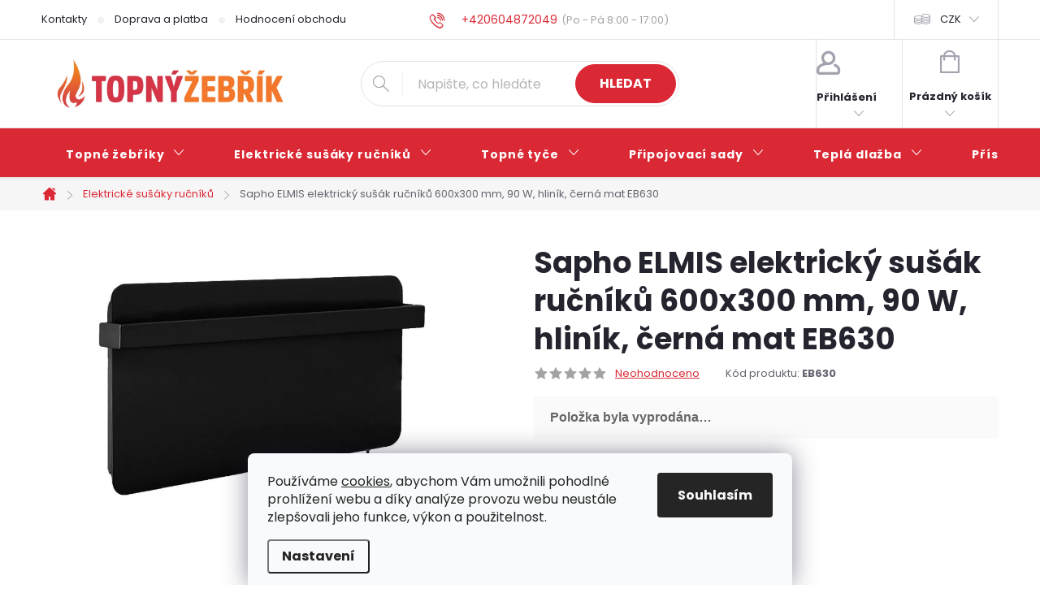

--- FILE ---
content_type: text/html; charset=utf-8
request_url: https://www.topnyzebrik.cz/sapho-elmis-elektricky-susak-rucniku-600x300mm--80w--antracit-eb610/
body_size: 36341
content:
<!doctype html><html lang="cs" dir="ltr" class="header-background-light external-fonts-loaded"><head><meta charset="utf-8" /><meta name="viewport" content="width=device-width,initial-scale=1" /><title>SAPHO ELMIS elektrický sušák ručníků 600 x 300mm, 80W, antracit EB610 | Elektrický sušák ručníků | PRIMAKOUPELNY.CZ</title><link rel="preconnect" href="https://cdn.myshoptet.com" /><link rel="dns-prefetch" href="https://cdn.myshoptet.com" /><link rel="preload" href="https://cdn.myshoptet.com/prj/dist/master/cms/libs/jquery/jquery-1.11.3.min.js" as="script" /><link href="https://cdn.myshoptet.com/prj/dist/master/cms/templates/frontend_templates/shared/css/font-face/poppins.css" rel="stylesheet"><script>
dataLayer = [];
dataLayer.push({'shoptet' : {
    "pageId": 1466,
    "pageType": "productDetail",
    "currency": "CZK",
    "currencyInfo": {
        "decimalSeparator": ",",
        "exchangeRate": 1,
        "priceDecimalPlaces": 0,
        "symbol": "K\u010d",
        "symbolLeft": 0,
        "thousandSeparator": " "
    },
    "language": "cs",
    "projectId": 264746,
    "product": {
        "id": 2756,
        "guid": "ec4e4a9c-737e-11ea-8d5b-0cc47a6c9c84",
        "hasVariants": false,
        "codes": [
            {
                "code": "EB630"
            }
        ],
        "code": "EB630",
        "name": "Sapho ELMIS elektrick\u00fd su\u0161\u00e1k ru\u010dn\u00edk\u016f 600x300 mm, 90 W, hlin\u00edk, \u010dern\u00e1 mat EB630",
        "appendix": "",
        "weight": 5.2000000000000002,
        "manufacturer": "Sapho",
        "manufacturerGuid": "1EF5332ED5306084823FDA0BA3DED3EE",
        "currentCategory": "Elektrick\u00e9 su\u0161\u00e1ky ru\u010dn\u00edk\u016f",
        "currentCategoryGuid": "82d2008d-737e-11ea-beb1-002590dad85e",
        "defaultCategory": "Elektrick\u00e9 su\u0161\u00e1ky ru\u010dn\u00edk\u016f",
        "defaultCategoryGuid": "82d2008d-737e-11ea-beb1-002590dad85e",
        "currency": "CZK",
        "priceWithVat": 5650
    },
    "stocks": [
        {
            "id": "ext",
            "title": "Sklad",
            "isDeliveryPoint": 0,
            "visibleOnEshop": 1
        }
    ],
    "cartInfo": {
        "id": null,
        "freeShipping": false,
        "freeShippingFrom": 10000,
        "leftToFreeGift": {
            "formattedPrice": "0 K\u010d",
            "priceLeft": 0
        },
        "freeGift": false,
        "leftToFreeShipping": {
            "priceLeft": 10000,
            "dependOnRegion": 0,
            "formattedPrice": "10 000 K\u010d"
        },
        "discountCoupon": [],
        "getNoBillingShippingPrice": {
            "withoutVat": 0,
            "vat": 0,
            "withVat": 0
        },
        "cartItems": [],
        "taxMode": "ORDINARY"
    },
    "cart": [],
    "customer": {
        "priceRatio": 1,
        "priceListId": 1,
        "groupId": null,
        "registered": false,
        "mainAccount": false
    }
}});
dataLayer.push({'cookie_consent' : {
    "marketing": "denied",
    "analytics": "denied"
}});
document.addEventListener('DOMContentLoaded', function() {
    shoptet.consent.onAccept(function(agreements) {
        if (agreements.length == 0) {
            return;
        }
        dataLayer.push({
            'cookie_consent' : {
                'marketing' : (agreements.includes(shoptet.config.cookiesConsentOptPersonalisation)
                    ? 'granted' : 'denied'),
                'analytics': (agreements.includes(shoptet.config.cookiesConsentOptAnalytics)
                    ? 'granted' : 'denied')
            },
            'event': 'cookie_consent'
        });
    });
});
</script>
<meta property="og:type" content="website"><meta property="og:site_name" content="topnyzebrik.cz"><meta property="og:url" content="https://www.topnyzebrik.cz/sapho-elmis-elektricky-susak-rucniku-600x300mm--80w--antracit-eb610/"><meta property="og:title" content="SAPHO ELMIS elektrický sušák ručníků 600 x 300mm, 80W, antracit EB610 | Elektrický sušák ručníků | PRIMAKOUPELNY.CZ"><meta name="author" content="TOPNÝŽEBŘÍK.cz"><meta name="web_author" content="Shoptet.cz"><meta name="dcterms.rightsHolder" content="www.topnyzebrik.cz"><meta name="robots" content="index,follow"><meta property="og:image" content="https://cdn.myshoptet.com/usr/www.topnyzebrik.cz/user/shop/big/2756-1_112806-1-sapho-elmis-elektricky-susak-rucniku-600x300-mm-90-w-hlinik-cerna-mat-eb630.jpg?68a8448a"><meta property="og:description" content="Sapho ELMIS elektrický sušák ručníků 600x300 mm, 90 W, hliník, černá mat EB630 za 5 650 Kč z kategorie Elektrické sušáky ručníků. ✔️ Doprava ZDARMA. ✔️ Poradíme s výběrem PO-NE. ✔️ Skvělé ceny. ✔️ Ověřený obchod. "><meta name="description" content="Sapho ELMIS elektrický sušák ručníků 600x300 mm, 90 W, hliník, černá mat EB630 za 5 650 Kč z kategorie Elektrické sušáky ručníků. ✔️ Doprava ZDARMA. ✔️ Poradíme s výběrem PO-NE. ✔️ Skvělé ceny. ✔️ Ověřený obchod. "><meta name="google-site-verification" content="NITZr1ByzipzZOknxjjdrvQ51LaDNVxJ1tYnk7qul5A"><meta property="product:price:amount" content="5650"><meta property="product:price:currency" content="CZK"><style>:root {--color-primary: #da2935;--color-primary-h: 356;--color-primary-s: 71%;--color-primary-l: 51%;--color-primary-hover: #8d0f18;--color-primary-hover-h: 356;--color-primary-hover-s: 81%;--color-primary-hover-l: 31%;--color-secondary: #da2935;--color-secondary-h: 356;--color-secondary-s: 71%;--color-secondary-l: 51%;--color-secondary-hover: #8d0f18;--color-secondary-hover-h: 356;--color-secondary-hover-s: 81%;--color-secondary-hover-l: 31%;--color-tertiary: #505050;--color-tertiary-h: 0;--color-tertiary-s: 0%;--color-tertiary-l: 31%;--color-tertiary-hover: #505050;--color-tertiary-hover-h: 0;--color-tertiary-hover-s: 0%;--color-tertiary-hover-l: 31%;--color-header-background: #ffffff;--template-font: "Poppins";--template-headings-font: "Poppins";--header-background-url: url("[data-uri]");--cookies-notice-background: #F8FAFB;--cookies-notice-color: #252525;--cookies-notice-button-hover: #27263f;--cookies-notice-link-hover: #3b3a5f;--templates-update-management-preview-mode-content: "Náhled aktualizací šablony je aktivní pro váš prohlížeč."}</style>
    <script>var shoptet = shoptet || {};</script>
    <script src="https://cdn.myshoptet.com/prj/dist/master/shop/dist/main-3g-header.js.05f199e7fd2450312de2.js"></script>
<!-- User include --><!-- service 776(417) html code header -->
<link type="text/css" rel="stylesheet" media="all"  href="https://cdn.myshoptet.com/usr/paxio.myshoptet.com/user/documents/blank/style.css?v1602546"/>
<link href="https://cdn.myshoptet.com/prj/dist/master/shop/dist/font-shoptet-11.css.62c94c7785ff2cea73b2.css" rel="stylesheet">
<link href="https://cdn.myshoptet.com/usr/paxio.myshoptet.com/user/documents/blank/ikony.css?v9" rel="stylesheet">
<link type="text/css" rel="stylesheet" media="screen"  href="https://cdn.myshoptet.com/usr/paxio.myshoptet.com/user/documents/blank/preklady.css?v27" />
<link rel="stylesheet" href="https://cdn.myshoptet.com/usr/paxio.myshoptet.com/user/documents/blank/Slider/slick.css" />
<link rel="stylesheet" href="https://cdn.myshoptet.com/usr/paxio.myshoptet.com/user/documents/blank/Slider/slick-theme.css?v4" />
<link rel="stylesheet" href="https://cdn.myshoptet.com/usr/paxio.myshoptet.com/user/documents/blank/Slider/slick-classic.css?v3" />

<!-- api 446(100) html code header -->
<link rel="stylesheet" href="https://cdn.myshoptet.com/usr/api2.dklab.cz/user/documents/_doplnky/poznamka/264746/565/264746_565.css" type="text/css" /><style> :root { 
            --dklab-poznamka-color-main: #000000;  
            --dklab-poznamka-color-empty: #A9A9A9;             
            --dklab-poznamka-color-tooltip-background: #000000;             
            --dklab-poznamka-color-tooltip-text: #FFFFFF;             
            --dklab-poznamka-color-cart-message: #000000;             
            --dklab-poznamka-color-cart-message-background: #F7AB31;             
        }
        </style>
<!-- api 1501(1113) html code header -->
<link rel="stylesheet" href="https://cdn.myshoptet.com/usr/api2.dklab.cz/user/documents/_doplnky/filtry/264746/26/264746_26.css" type="text/css" /><style>:root { 
            --dklab-filters-active-color: #DA2935; 
            --dklab-filters-active-foreground-color: #FFFFFF; 
            --dklab-filters-slider-color: #DA2935; 
            --dklab-filters-show-filter-foreground-color: #FFFFFF; 
            --dklab-filters-show-filter-background-color: #DA2935; 
            --dklab-filters-show-filter-edges-size: 10px 25px;
            --dklab-filters-show-filter-align: center;
            --dklab-filters-show-filter-align-desktop: flex-start;
        } 
                .filter-section form.dkLab-parameter fieldset div.div--collapsable:nth-child(+n+6),
                .filter-section form.dkLab-parameter-special fieldset div.div--collapsable:nth-child(+n+5) {
                    display: none;
                } 
                .filter-section form.dkLab-parameter.dkLab-parameter--show fieldset div.div--collapsable:nth-child(+n+6),
                .filter-section form.dkLab-parameter-special.dkLab-parameter-special--show fieldset div.div--collapsable:nth-child(+n+5) {
                    display: block;
                }</style>
<!-- api 1881(1446) html code header -->
<script>var bianoPixelConfig={debug:false,merchantId:"cz5eb5c0c64bd3c3edb985fb448ac8f4a316d6fdb2",project:"biano.cz"}</script>
<!-- service 446(100) html code header -->
<style>
@font-face {
    font-family: 'poznamka';
    src:  url('https://cdn.myshoptet.com/usr/api2.dklab.cz/user/documents/_doplnky/poznamka/font/note.eot?v1');
    src:  url('https://cdn.myshoptet.com/usr/api2.dklab.cz/user/documents/_doplnky/poznamka/font/note.eot?v1#iefix') format('embedded-opentype'),
    url('https://cdn.myshoptet.com/usr/api2.dklab.cz/user/documents/_doplnky/poznamka/font/note.ttf?v1') format('truetype'),
    url('https://cdn.myshoptet.com/usr/api2.dklab.cz/user/documents/_doplnky/poznamka/font/note.woff?v1') format('woff'),
    url('https://cdn.myshoptet.com/usr/api2.dklab.cz/user/documents/_doplnky/poznamka/font/note.svg?v1') format('svg');
    font-weight: normal;
    font-style: normal;
}
</style>
<!-- service 1462(1076) html code header -->
<link rel="stylesheet" href="https://cdn.myshoptet.com/usr/webotvurci.myshoptet.com/user/documents/plugin-product-interconnection/css/all.min.css?v=27"> 
<!-- service 2322(1835) html code header -->
<link rel="stylesheet" href="https://cdn.myshoptet.com/addons/dominikmartini/product_salecode/styles.header.min.css?1f0482a01621d4a6d7beb5cd811f2e28c64f26c2">
<!-- service 1881(1446) html code header -->
<script>
    document.addEventListener("DOMContentLoaded",()=>{var b,i,a,n,o,p,x,s;b=window,i=document,a=bianoPixelConfig,b.bianoTrack||((o=b.bianoTrack=function(){o.callMethod?o.callMethod.apply(o,arguments):o.queue.push(arguments)}).push=o,o.queue=[],a=a||{},n=shoptet.consent.isAccepted("analytics"),o.push("consent",n),o.push("init",a.merchantId),s="script",(p=i.createElement(s)).async=!0,p.src="https://"+(n?"pixel."+a.project:"bianopixel.com")+"/"+(a.debug?"debug":"min")+"/pixel.js",(x=i.getElementsByTagName(s)[0]).parentNode.insertBefore(p,x));const dl=getShoptetDataLayer();switch(dl.pageType){case"productDetail":bianoTrack("track","product_view",{id:(dl.product.code||dl.product.codes[0].code).toString(),source:"shoptet"});break;case"thankYou":bianoTrack("track","purchase",{id:dl.order.orderNo.toString(),order_price:parseFloat(dl.order.total),currency:dl.order.currencyCode,items:dl.order.content.map(item=>({id:item.sku.toString(),quantity:parseInt(item.quantity),unit_price:parseFloat(item.price)})),source:"shoptet"});break;default:bianoTrack("track","page_view",{source:"shoptet"})}document.addEventListener("ShoptetCartAddCartItem",()=>{const dl=getShoptetDataLayer();if(dl.cart&&dl.cart.length){const item=dl.cart[dl.cart.length-1];bianoTrack("track","add_to_cart",{id:item.code.toString(),quantity:parseInt(item.quantity),unit_price:parseFloat(item.priceWithVat),currency:dl.currency,source:"shoptet"})}}),shoptet.scripts.setCustomCallback("shoptet.consent.set",(function(args){args[0].includes("analytics")&&bianoTrack("consent",!0)}))});
</script>
<!-- project html code header -->
<link rel="stylesheet" href="https://www.topnyzebrik.cz/user/documents/upload/styly-nemazat/topnyzebrik-styly.css?v=2">
<link rel="stylesheet" href="https://www.topnyzebrik.cz/user/documents/upload/styly-nemazat/casovyudajutelefonu.css">
<style>@media screen and (min-width: 768px) {.top-navigation-menu{flex:1 1 33%!important;}.top-navigation-contacts{flex:1 1 40%!important;}.top-navigation-tools{flex:1 1 27%!important;}}</style>
<!-- <link href="/user/documents/assets/css/style.css?v=" rel="stylesheet" /> -->
<link href="/user/documents/assets/css/style.css?v=1.07" rel="stylesheet"/>
<link rel="stylesheet" href="/user/documents/upload/styly-nemazat/topnyzebrik-parametry.css?v=3">

<!-- STRUKTUROVANÁ DATA PRO ZOBRAZENÍ HVĚZDIČEK V SERP -->
<script type="application/ld+json">
    {
        "@context": "https://schema.org/",
        "@type": "Product",
        "name": "TOPNYZEBRIK.CZ - https://www.topnyzebrik.cz/hodnoceni-obchodu/",
        "aggregateRating": {
            "@type": "AggregateRating",
            "ratingValue": "4.9",
            "ratingCount": "346",
            "reviewCount": "346"
        }
    }
</script>

<meta name="seznam-wmt" content="r0GQSW3jmpW6Za2bwEGyilx3cWnQ8Of0"/>

<!-- OVĚŘENÍ GOOGLE MERCHANT -->
<meta name="google-site-verification" content="NITZr1ByzipzZOknxjjdrvQ51LaDNVxJ1tYnk7qul5A"/>

<!-- OVĚŘENÍ VLASTNICTVÍ DOMÉNY PRO FACEBOOK -->
<meta name="facebook-domain-verification" content="2wue0d0oztaozh65i5jys1ot587wtc"/>

<style data-addon="Cena po zadání slevového kódu" data-author="Dominik Martini">
.dm-coupon-div {
  border: dashed 1px #d53546 !important;
  border-radius: 0px !important;
  background-color: #fff5ee !important;
  color: #000000 !important;
  padding: 12px !important;
  font-size: 16px !important;
} 
.dm-coupon-div span {
  color: #d53546 !important;
} 
.dm-coupon-div:before {
  background-color: #f3782b !important;
  color: #ffffff !important;
  font-size: 16px !important;
} 

/* --- Základní styl pro celou tabulku (beze změny) --- */
table {
    width: 100%;
    border-collapse: collapse;
    margin-bottom: 25px;
    font-family: Arial, sans-serif;
    color: #333;
}

/* --- Styl pro řádky těla tabulky (tbody) s úpravou --- */
tbody tr {
    border-bottom: 1px solid #eee;
    transition: background-color 0.3s ease;
}

/* 🦓 STŘÍDAVÉ PODBARVENÍ ŘÁDKŮ (Zebra Stripes) */
tbody tr:nth-child(odd) {
    /* Každý lichý řádek (1., 3., 5. atd.) bude mít jemné pozadí */
    background-color: #fafafa; /* Světlá šedá pro zvýraznění */
}

/* 🖱 HOVER EFEKT (použijeme stejnou barvu, ale aplikujeme ji na VŠECHNY řádky při najetí) */
tbody tr:hover {
    /* Při najetí myši na kterýkoliv řádek se aplikuje toto pozadí */
    background-color: #f0f0f0; /* Lehce výraznější šedá pro jasný vizuální feedback */
}

/* Odstranění spodní linky u posledního řádku (beze změny) */
tbody tr:last-child {
    border-bottom: none;
}

/* --- Styl pro buňky tabulky (beze změny) --- */
td, th {
    padding: 12px 20px;
    text-align: left;
    vertical-align: middle;
}

/* Zvýraznění klíčových informací (beze změny) */
td:first-child,
th:first-child {
    font-weight: 600;
    color: #666; 
}

/* --- Responzivní design (ponecháme beze změny, jelikož tam se proužky na mobilu obvykle nepoužívají) --- */
/* ... media query je stejná jako dříve ... */

@media (max-width: 768px) {
    /* Pro mobilní zobrazení, kde je každý řádek již box, proužky nedáváme */
    tbody tr:nth-child(odd) {
        background-color: transparent; /* Zrušíme proužky na mobilu */
    }

    /* Původní styly pro mobil... */
    table, thead, tbody, th, td, tr { display: block; }
    thead { display: none; }
    tbody tr {
        margin-bottom: 15px;
        padding: 10px 0;
        border: 1px solid #eee; 
        border-radius: 5px;
    }
    td { /* ... */ }
    td:first-child { /* ... */ }
    td:last-child { /* ... */ }
}
</style>

<!-- OPRAVA MENU -->
<style>
@media screen and (min-width: 1200px){
.navigation-in > ul > li > a {padding: 25px 30px;}
}
</style>
<!-- /User include --><link rel="shortcut icon" href="/favicon.ico" type="image/x-icon" /><link rel="canonical" href="https://www.topnyzebrik.cz/sapho-elmis-elektricky-susak-rucniku-600x300mm--80w--antracit-eb610/" />    <script>
        var _hwq = _hwq || [];
        _hwq.push(['setKey', 'CB08B894922BA59562B93184A26E25F2']);
        _hwq.push(['setTopPos', '200']);
        _hwq.push(['showWidget', '21']);
        (function() {
            var ho = document.createElement('script');
            ho.src = 'https://cz.im9.cz/direct/i/gjs.php?n=wdgt&sak=CB08B894922BA59562B93184A26E25F2';
            var s = document.getElementsByTagName('script')[0]; s.parentNode.insertBefore(ho, s);
        })();
    </script>
    <!-- Global site tag (gtag.js) - Google Analytics -->
    <script async src="https://www.googletagmanager.com/gtag/js?id=16535147613"></script>
    <script>
        
        window.dataLayer = window.dataLayer || [];
        function gtag(){dataLayer.push(arguments);}
        

                    console.debug('default consent data');

            gtag('consent', 'default', {"ad_storage":"denied","analytics_storage":"denied","ad_user_data":"denied","ad_personalization":"denied","wait_for_update":500});
            dataLayer.push({
                'event': 'default_consent'
            });
        
        gtag('js', new Date());

                gtag('config', 'UA-131259801-1', { 'groups': "UA" });
        
                gtag('config', 'G-66XXD5572L', {"groups":"GA4","send_page_view":false,"content_group":"productDetail","currency":"CZK","page_language":"cs"});
        
                gtag('config', 'AW-674855142', {"allow_enhanced_conversions":true});
        
                gtag('config', 'AW-16535147613', {"allow_enhanced_conversions":true});
        
        
        
        
                    gtag('event', 'page_view', {"send_to":"GA4","page_language":"cs","content_group":"productDetail","currency":"CZK"});
        
                gtag('set', 'currency', 'CZK');

        gtag('event', 'view_item', {
            "send_to": "UA",
            "items": [
                {
                    "id": "EB630",
                    "name": "Sapho ELMIS elektrick\u00fd su\u0161\u00e1k ru\u010dn\u00edk\u016f 600x300 mm, 90 W, hlin\u00edk, \u010dern\u00e1 mat EB630",
                    "category": "Elektrick\u00e9 su\u0161\u00e1ky ru\u010dn\u00edk\u016f",
                                        "brand": "Sapho",
                                                            "price": 4669
                }
            ]
        });
        
        
        
        
        
                    gtag('event', 'view_item', {"send_to":"GA4","page_language":"cs","content_group":"productDetail","value":4669,"currency":"CZK","items":[{"item_id":"EB630","item_name":"Sapho ELMIS elektrick\u00fd su\u0161\u00e1k ru\u010dn\u00edk\u016f 600x300 mm, 90 W, hlin\u00edk, \u010dern\u00e1 mat EB630","item_brand":"Sapho","item_category":"Elektrick\u00e9 su\u0161\u00e1ky ru\u010dn\u00edk\u016f","price":4669,"quantity":1,"index":0}]});
        
        
        
        
        
        
        
        document.addEventListener('DOMContentLoaded', function() {
            if (typeof shoptet.tracking !== 'undefined') {
                for (var id in shoptet.tracking.bannersList) {
                    gtag('event', 'view_promotion', {
                        "send_to": "UA",
                        "promotions": [
                            {
                                "id": shoptet.tracking.bannersList[id].id,
                                "name": shoptet.tracking.bannersList[id].name,
                                "position": shoptet.tracking.bannersList[id].position
                            }
                        ]
                    });
                }
            }

            shoptet.consent.onAccept(function(agreements) {
                if (agreements.length !== 0) {
                    console.debug('gtag consent accept');
                    var gtagConsentPayload =  {
                        'ad_storage': agreements.includes(shoptet.config.cookiesConsentOptPersonalisation)
                            ? 'granted' : 'denied',
                        'analytics_storage': agreements.includes(shoptet.config.cookiesConsentOptAnalytics)
                            ? 'granted' : 'denied',
                                                                                                'ad_user_data': agreements.includes(shoptet.config.cookiesConsentOptPersonalisation)
                            ? 'granted' : 'denied',
                        'ad_personalization': agreements.includes(shoptet.config.cookiesConsentOptPersonalisation)
                            ? 'granted' : 'denied',
                        };
                    console.debug('update consent data', gtagConsentPayload);
                    gtag('consent', 'update', gtagConsentPayload);
                    dataLayer.push(
                        { 'event': 'update_consent' }
                    );
                }
            });
        });
    </script>
<!-- Start Srovname.cz Pixel -->
<script type="text/plain" data-cookiecategory="analytics">
    !(function (e, n, t, a, s, o, r) {
        e[a] ||
        (((s = e[a] = function () {
            s.process ? s.process.apply(s, arguments) : s.queue.push(arguments);
        }).queue = []),
            ((o = n.createElement(t)).async = 1),
            (o.src = "https://tracking.srovname.cz/srovnamepixel.js"),
            (o.dataset.srv9 = "1"),
            (r = n.getElementsByTagName(t)[0]).parentNode.insertBefore(o, r));
    })(window, document, "script", "srovname");
    srovname("init", "dfda5dbe44bba6c319eec9fd4422c008");
</script>
<!-- End Srovname.cz Pixel -->
<script>
    (function(t, r, a, c, k, i, n, g) { t['ROIDataObject'] = k;
    t[k]=t[k]||function(){ (t[k].q=t[k].q||[]).push(arguments) },t[k].c=i;n=r.createElement(a),
    g=r.getElementsByTagName(a)[0];n.async=1;n.src=c;g.parentNode.insertBefore(n,g)
    })(window, document, 'script', '//www.heureka.cz/ocm/sdk.js?source=shoptet&version=2&page=product_detail', 'heureka', 'cz');

    heureka('set_user_consent', 0);
</script>
</head><body class="desktop id-1466 in-elektricke-susaky-rucniku template-11 type-product type-detail one-column-body columns-3 blank-mode blank-mode-css ums_forms_redesign--off ums_a11y_category_page--on ums_discussion_rating_forms--off ums_flags_display_unification--on ums_a11y_login--on mobile-header-version-0">
        <div id="fb-root"></div>
        <script>
            window.fbAsyncInit = function() {
                FB.init({
//                    appId            : 'your-app-id',
                    autoLogAppEvents : true,
                    xfbml            : true,
                    version          : 'v19.0'
                });
            };
        </script>
        <script async defer crossorigin="anonymous" src="https://connect.facebook.net/cs_CZ/sdk.js"></script>    <div class="siteCookies siteCookies--bottom siteCookies--light js-siteCookies" role="dialog" data-testid="cookiesPopup" data-nosnippet>
        <div class="siteCookies__form">
            <div class="siteCookies__content">
                <div class="siteCookies__text">
                    Používáme <a href="/info/zasady-pouzivani-souboru-cookie/">cookies</a>, abychom Vám umožnili pohodlné prohlížení webu a díky analýze provozu webu neustále zlepšovali jeho funkce, výkon a použitelnost.
                </div>
                <p class="siteCookies__links">
                    <button class="siteCookies__link js-cookies-settings" aria-label="Nastavení cookies" data-testid="cookiesSettings">Nastavení</button>
                </p>
            </div>
            <div class="siteCookies__buttonWrap">
                                <button class="siteCookies__button js-cookiesConsentSubmit" value="all" aria-label="Přijmout cookies" data-testid="buttonCookiesAccept">Souhlasím</button>
            </div>
        </div>
        <script>
            document.addEventListener("DOMContentLoaded", () => {
                const siteCookies = document.querySelector('.js-siteCookies');
                document.addEventListener("scroll", shoptet.common.throttle(() => {
                    const st = document.documentElement.scrollTop;
                    if (st > 1) {
                        siteCookies.classList.add('siteCookies--scrolled');
                    } else {
                        siteCookies.classList.remove('siteCookies--scrolled');
                    }
                }, 100));
            });
        </script>
    </div>
<a href="#content" class="skip-link sr-only">Přejít na obsah</a><div class="overall-wrapper"><div class="user-action"><div class="container">
    <div class="user-action-in">
                    <div id="login" class="user-action-login popup-widget login-widget" role="dialog" aria-labelledby="loginHeading">
        <div class="popup-widget-inner">
                            <h2 id="loginHeading">Přihlášení k vašemu účtu</h2><div id="customerLogin"><form action="/action/Customer/Login/" method="post" id="formLoginIncluded" class="csrf-enabled formLogin" data-testid="formLogin"><input type="hidden" name="referer" value="" /><div class="form-group"><div class="input-wrapper email js-validated-element-wrapper no-label"><input type="email" name="email" class="form-control" autofocus placeholder="E-mailová adresa (např. jan@novak.cz)" data-testid="inputEmail" autocomplete="email" required /></div></div><div class="form-group"><div class="input-wrapper password js-validated-element-wrapper no-label"><input type="password" name="password" class="form-control" placeholder="Heslo" data-testid="inputPassword" autocomplete="current-password" required /><span class="no-display">Nemůžete vyplnit toto pole</span><input type="text" name="surname" value="" class="no-display" /></div></div><div class="form-group"><div class="login-wrapper"><button type="submit" class="btn btn-secondary btn-text btn-login" data-testid="buttonSubmit">Přihlásit se</button><div class="password-helper"><a href="/registrace/" data-testid="signup" rel="nofollow">Nová registrace</a><a href="/klient/zapomenute-heslo/" rel="nofollow">Zapomenuté heslo</a></div></div></div></form>
</div>                    </div>
    </div>

                            <div id="cart-widget" class="user-action-cart popup-widget cart-widget loader-wrapper" data-testid="popupCartWidget" role="dialog" aria-hidden="true">
    <div class="popup-widget-inner cart-widget-inner place-cart-here">
        <div class="loader-overlay">
            <div class="loader"></div>
        </div>
    </div>

    <div class="cart-widget-button">
        <a href="/kosik/" class="btn btn-conversion" id="continue-order-button" rel="nofollow" data-testid="buttonNextStep">Pokračovat do košíku</a>
    </div>
</div>
            </div>
</div>
</div><div class="top-navigation-bar" data-testid="topNavigationBar">

    <div class="container">

        <div class="top-navigation-contacts">
            <strong>Zákaznická podpora:</strong><a href="tel:+420604872049" class="project-phone" aria-label="Zavolat na +420604872049" data-testid="contactboxPhone"><span>+420604872049</span></a><a href="mailto:info@topnyzebrik.cz" class="project-email" data-testid="contactboxEmail"><span>info@topnyzebrik.cz</span></a>        </div>

                            <div class="top-navigation-menu">
                <div class="top-navigation-menu-trigger"></div>
                <ul class="top-navigation-bar-menu">
                                            <li class="top-navigation-menu-item-external-44">
                            <a href="https://www.topnyzebrik.cz/info/kontakty/">Kontakty</a>
                        </li>
                                            <li class="top-navigation-menu-item-external-47">
                            <a href="https://www.topnyzebrik.cz/info/doprava-a-platba/">Doprava a platba</a>
                        </li>
                                            <li class="top-navigation-menu-item-external-96">
                            <a href="https://www.topnyzebrik.cz/hodnoceni-obchodu/">Hodnocení obchodu</a>
                        </li>
                                            <li class="top-navigation-menu-item-external-50">
                            <a href="https://www.topnyzebrik.cz/info/obchodni-podminky/">Obchodní podmínky</a>
                        </li>
                                            <li class="top-navigation-menu-item-2633">
                            <a href="/blog/">Blog</a>
                        </li>
                                            <li class="top-navigation-menu-item--5">
                            <a href="/mapa-serveru/">Mapa serveru</a>
                        </li>
                                    </ul>
                <ul class="top-navigation-bar-menu-helper"></ul>
            </div>
        
        <div class="top-navigation-tools top-navigation-tools--language">
            <div class="responsive-tools">
                <a href="#" class="toggle-window" data-target="search" aria-label="Hledat" data-testid="linkSearchIcon"></a>
                                                            <a href="#" class="toggle-window" data-target="login"></a>
                                                    <a href="#" class="toggle-window" data-target="navigation" aria-label="Menu" data-testid="hamburgerMenu"></a>
            </div>
                <div class="dropdown">
        <span>Ceny v:</span>
        <button id="topNavigationDropdown" type="button" data-toggle="dropdown" aria-haspopup="true" aria-expanded="false">
            CZK
            <span class="caret"></span>
        </button>
        <ul class="dropdown-menu" aria-labelledby="topNavigationDropdown"><li><a href="/action/Currency/changeCurrency/?currencyCode=CZK" rel="nofollow">CZK</a></li><li><a href="/action/Currency/changeCurrency/?currencyCode=EUR" rel="nofollow">EUR</a></li></ul>
    </div>
            <button class="top-nav-button top-nav-button-login toggle-window" type="button" data-target="login" aria-haspopup="dialog" aria-controls="login" aria-expanded="false" data-testid="signin"><span>Přihlášení</span></button>        </div>

    </div>

</div>
<header id="header"><div class="container navigation-wrapper">
    <div class="header-top">
        <div class="site-name-wrapper">
            <div class="site-name"><a href="/" data-testid="linkWebsiteLogo"><img src="https://cdn.myshoptet.com/usr/www.topnyzebrik.cz/user/logos/topny-zebrik-cz-1.png" alt="TOPNÝŽEBŘÍK.cz" fetchpriority="low" /></a></div>        </div>
        <div class="search" itemscope itemtype="https://schema.org/WebSite">
            <meta itemprop="headline" content="Elektrické sušáky ručníků"/><meta itemprop="url" content="https://www.topnyzebrik.cz"/><meta itemprop="text" content="Sapho ELMIS elektrický sušák ručníků 600x300 mm, 90 W, hliník, černá mat EB630 za 5 650 Kč z kategorie Elektrické sušáky ručníků. ✔️ Doprava ZDARMA. ✔️ Poradíme s výběrem PO-NE. ✔️ Skvělé ceny. ✔️ Ověřený obchod. "/>            <form action="/action/ProductSearch/prepareString/" method="post"
    id="formSearchForm" class="search-form compact-form js-search-main"
    itemprop="potentialAction" itemscope itemtype="https://schema.org/SearchAction" data-testid="searchForm">
    <fieldset>
        <meta itemprop="target"
            content="https://www.topnyzebrik.cz/vyhledavani/?string={string}"/>
        <input type="hidden" name="language" value="cs"/>
        
            
<input
    type="search"
    name="string"
        class="query-input form-control search-input js-search-input"
    placeholder="Napište, co hledáte"
    autocomplete="off"
    required
    itemprop="query-input"
    aria-label="Vyhledávání"
    data-testid="searchInput"
>
            <button type="submit" class="btn btn-default" data-testid="searchBtn">Hledat</button>
        
    </fieldset>
</form>
        </div>
        <div class="navigation-buttons">
                
    <a href="/kosik/" class="btn btn-icon toggle-window cart-count" data-target="cart" data-hover="true" data-redirect="true" data-testid="headerCart" rel="nofollow" aria-haspopup="dialog" aria-expanded="false" aria-controls="cart-widget">
        
                <span class="sr-only">Nákupní košík</span>
        
            <span class="cart-price visible-lg-inline-block" data-testid="headerCartPrice">
                                    Prázdný košík                            </span>
        
    
            </a>
        </div>
    </div>
    <nav id="navigation" aria-label="Hlavní menu" data-collapsible="true"><div class="navigation-in menu"><ul class="menu-level-1" role="menubar" data-testid="headerMenuItems"><li class="menu-item-1592 ext" role="none"><a href="/topne-zebriky/" data-testid="headerMenuItem" role="menuitem" aria-haspopup="true" aria-expanded="false"><b>Topné žebříky</b><span class="submenu-arrow"></span></a><ul class="menu-level-2" aria-label="Topné žebříky" tabindex="-1" role="menu"><li class="menu-item-5483 has-third-level" role="none"><a href="/teplovodni-topne-zebriky/" class="menu-image" data-testid="headerMenuItem" tabindex="-1" aria-hidden="true"><img src="data:image/svg+xml,%3Csvg%20width%3D%22140%22%20height%3D%22100%22%20xmlns%3D%22http%3A%2F%2Fwww.w3.org%2F2000%2Fsvg%22%3E%3C%2Fsvg%3E" alt="" aria-hidden="true" width="140" height="100"  data-src="https://cdn.myshoptet.com/usr/www.topnyzebrik.cz/user/categories/thumb/teplovodni-radiatory.png" fetchpriority="low" /></a><div><a href="/teplovodni-topne-zebriky/" data-testid="headerMenuItem" role="menuitem"><span>Teplovodní topné žebříky</span></a>
                                                    <ul class="menu-level-3" role="menu">
                                                                    <li class="menu-item-5750" role="none">
                                        <a href="/teplovodni-radiatory-terma-menu/" data-testid="headerMenuItem" role="menuitem">
                                            Terma</a>,                                    </li>
                                                                    <li class="menu-item-5753" role="none">
                                        <a href="/teplovodni-radiatory-aqualine-menu/" data-testid="headerMenuItem" role="menuitem">
                                            Aqualine</a>,                                    </li>
                                                                    <li class="menu-item-5792" role="none">
                                        <a href="/teplovodni-radiatory-pmh-menu/" data-testid="headerMenuItem" role="menuitem">
                                            P.M.H.</a>,                                    </li>
                                                                    <li class="menu-item-5795" role="none">
                                        <a href="/teplovodni-radiatory-sapho-menu/" data-testid="headerMenuItem" role="menuitem">
                                            Sapho</a>,                                    </li>
                                                                    <li class="menu-item-5798" role="none">
                                        <a href="/teplovodni-radiatory-thermal-trend-menu/" data-testid="headerMenuItem" role="menuitem">
                                            Thermal Trend</a>,                                    </li>
                                                                    <li class="menu-item-5801" role="none">
                                        <a href="/teplovodni-radiatory-isan-menu/" data-testid="headerMenuItem" role="menuitem">
                                            Isan</a>,                                    </li>
                                                                    <li class="menu-item-5804" role="none">
                                        <a href="/teplovodni-radiatory-bile-menu/" data-testid="headerMenuItem" role="menuitem">
                                            Bílé</a>,                                    </li>
                                                                    <li class="menu-item-5807" role="none">
                                        <a href="/teplovodni-radiatory-cerne-menu/" data-testid="headerMenuItem" role="menuitem">
                                            Černé</a>,                                    </li>
                                                                    <li class="menu-item-5810" role="none">
                                        <a href="/teplovodni-radiatory-antracit-menu/" data-testid="headerMenuItem" role="menuitem">
                                            Antracitové</a>,                                    </li>
                                                                    <li class="menu-item-5813" role="none">
                                        <a href="/teplovodni-radiatory-chrom-menu/" data-testid="headerMenuItem" role="menuitem">
                                            Chrom</a>,                                    </li>
                                                                    <li class="menu-item-5816" role="none">
                                        <a href="/teplovodni-radiatory-nerez-menu/" data-testid="headerMenuItem" role="menuitem">
                                            Nerezové</a>                                    </li>
                                                            </ul>
                        </div></li><li class="menu-item-815 has-third-level" role="none"><a href="/kombinovane-zebriky/" class="menu-image" data-testid="headerMenuItem" tabindex="-1" aria-hidden="true"><img src="data:image/svg+xml,%3Csvg%20width%3D%22140%22%20height%3D%22100%22%20xmlns%3D%22http%3A%2F%2Fwww.w3.org%2F2000%2Fsvg%22%3E%3C%2Fsvg%3E" alt="" aria-hidden="true" width="140" height="100"  data-src="https://cdn.myshoptet.com/usr/www.topnyzebrik.cz/user/categories/thumb/kombinovan___topn_____eb____k.jpg" fetchpriority="low" /></a><div><a href="/kombinovane-zebriky/" data-testid="headerMenuItem" role="menuitem"><span>Kombinované topné žebříky</span></a>
                                                    <ul class="menu-level-3" role="menu">
                                                                    <li class="menu-item-5124" role="none">
                                        <a href="/kombinovane-topne-zebriky-terma-menu/" data-testid="headerMenuItem" role="menuitem">
                                            Terma</a>,                                    </li>
                                                                    <li class="menu-item-4652" role="none">
                                        <a href="/kombinovane-zebriky-aqualine-menu/" data-testid="headerMenuItem" role="menuitem">
                                            Aqualine</a>,                                    </li>
                                                                    <li class="menu-item-4658" role="none">
                                        <a href="/kombinovane-zebriky-p-m-h-menu/" data-testid="headerMenuItem" role="menuitem">
                                            P.M.H.</a>,                                    </li>
                                                                    <li class="menu-item-4661" role="none">
                                        <a href="/kombinovane-zebriky-sapho-menu/" data-testid="headerMenuItem" role="menuitem">
                                            Sapho</a>,                                    </li>
                                                                    <li class="menu-item-4664" role="none">
                                        <a href="/kombinovane-zebriky-thermal-trend-menu/" data-testid="headerMenuItem" role="menuitem">
                                            Thermal Trend</a>,                                    </li>
                                                                    <li class="menu-item-4667" role="none">
                                        <a href="/kombinovane-zebriky-isan-menu/" data-testid="headerMenuItem" role="menuitem">
                                            Isan</a>,                                    </li>
                                                                    <li class="menu-item-5744" role="none">
                                        <a href="/kombinovany-zebrik-bila-menu/" data-testid="headerMenuItem" role="menuitem">
                                            Bílé</a>,                                    </li>
                                                                    <li class="menu-item-4676" role="none">
                                        <a href="/kombinovane-zebriky-cerna-menu/" data-testid="headerMenuItem" role="menuitem">
                                            Černé</a>,                                    </li>
                                                                    <li class="menu-item-4673" role="none">
                                        <a href="/kombinovane-zebriky-antracit-menu/" data-testid="headerMenuItem" role="menuitem">
                                            Antracitové</a>,                                    </li>
                                                                    <li class="menu-item-5747" role="none">
                                        <a href="/kombinovany-zebrik-chrom-menu/" data-testid="headerMenuItem" role="menuitem">
                                            Chrom</a>,                                    </li>
                                                                    <li class="menu-item-4679" role="none">
                                        <a href="/kombinovane-zebriky-nerez-barva-menu/" data-testid="headerMenuItem" role="menuitem">
                                            Nerezové</a>                                    </li>
                                                            </ul>
                        </div></li><li class="menu-item-809 has-third-level" role="none"><a href="/elektricke-zebriky/" class="menu-image" data-testid="headerMenuItem" tabindex="-1" aria-hidden="true"><img src="data:image/svg+xml,%3Csvg%20width%3D%22140%22%20height%3D%22100%22%20xmlns%3D%22http%3A%2F%2Fwww.w3.org%2F2000%2Fsvg%22%3E%3C%2Fsvg%3E" alt="" aria-hidden="true" width="140" height="100"  data-src="https://cdn.myshoptet.com/usr/www.topnyzebrik.cz/user/categories/thumb/elektrick___topn_____eb____k.jpg" fetchpriority="low" /></a><div><a href="/elektricke-zebriky/" data-testid="headerMenuItem" role="menuitem"><span>Elektrické topné žebříky</span></a>
                                                    <ul class="menu-level-3" role="menu">
                                                                    <li class="menu-item-5133" role="none">
                                        <a href="/elektricke-topne-zebriky-terma-menu/" data-testid="headerMenuItem" role="menuitem">
                                            Terma</a>,                                    </li>
                                                                    <li class="menu-item-4775" role="none">
                                        <a href="/elektricke-zebriky-aqualine-menu/" data-testid="headerMenuItem" role="menuitem">
                                            Aqualine</a>,                                    </li>
                                                                    <li class="menu-item-4781" role="none">
                                        <a href="/elektricke-zebriky-sapho-menu/" data-testid="headerMenuItem" role="menuitem">
                                            Sapho</a>,                                    </li>
                                                                    <li class="menu-item-4784" role="none">
                                        <a href="/elektricke-zebriky-thermal-trend-menu/" data-testid="headerMenuItem" role="menuitem">
                                            Thermal Trend</a>,                                    </li>
                                                                    <li class="menu-item-4787" role="none">
                                        <a href="/elektricke-zebriky-isan-menu/" data-testid="headerMenuItem" role="menuitem">
                                            Isan</a>,                                    </li>
                                                                    <li class="menu-item-4751" role="none">
                                        <a href="/elektricke-zebriky-bile-menu/" data-testid="headerMenuItem" role="menuitem">
                                            Bílé</a>,                                    </li>
                                                                    <li class="menu-item-4754" role="none">
                                        <a href="/elektricke-zebriky-cerna-menu/" data-testid="headerMenuItem" role="menuitem">
                                            Černé</a>,                                    </li>
                                                                    <li class="menu-item-4748" role="none">
                                        <a href="/elektricke-zebriky-antracit-menu/" data-testid="headerMenuItem" role="menuitem">
                                            Antracitové</a>,                                    </li>
                                                                    <li class="menu-item-5822" role="none">
                                        <a href="/elektricke-zebriky-chrom-menu/" data-testid="headerMenuItem" role="menuitem">
                                            Chrom</a>                                    </li>
                                                            </ul>
                        </div></li></ul></li>
<li class="menu-item-1466 ext" role="none"><a href="/elektricke-susaky-rucniku/" class="active" data-testid="headerMenuItem" role="menuitem" aria-haspopup="true" aria-expanded="false"><b>Elektrické sušáky ručníků</b><span class="submenu-arrow"></span></a><ul class="menu-level-2" aria-label="Elektrické sušáky ručníků" tabindex="-1" role="menu"><li class="menu-item-5852 has-third-level" role="none"><a href="/elektricke-susaky-rucniku-podle-znacek-menu/" class="menu-image" data-testid="headerMenuItem" tabindex="-1" aria-hidden="true"><img src="data:image/svg+xml,%3Csvg%20width%3D%22140%22%20height%3D%22100%22%20xmlns%3D%22http%3A%2F%2Fwww.w3.org%2F2000%2Fsvg%22%3E%3C%2Fsvg%3E" alt="" aria-hidden="true" width="140" height="100"  data-src="https://cdn.myshoptet.com/usr/www.topnyzebrik.cz/user/categories/thumb/znacka.png" fetchpriority="low" /></a><div><a href="/elektricke-susaky-rucniku-podle-znacek-menu/" data-testid="headerMenuItem" role="menuitem"><span>Podle značek</span></a>
                                                    <ul class="menu-level-3" role="menu">
                                                                    <li class="menu-item-4790" role="none">
                                        <a href="/elektricke-susaky-rucniku-aqualine-menu/" data-testid="headerMenuItem" role="menuitem">
                                            Aqualine</a>,                                    </li>
                                                                    <li class="menu-item-4793" role="none">
                                        <a href="/elektricke-susaky-rucniku-sapho-menu/" data-testid="headerMenuItem" role="menuitem">
                                            Sapho</a>                                    </li>
                                                            </ul>
                        </div></li><li class="menu-item-5855 has-third-level" role="none"><a href="/elektricke-susaky-rucniku-podle-sirky-menu/" class="menu-image" data-testid="headerMenuItem" tabindex="-1" aria-hidden="true"><img src="data:image/svg+xml,%3Csvg%20width%3D%22140%22%20height%3D%22100%22%20xmlns%3D%22http%3A%2F%2Fwww.w3.org%2F2000%2Fsvg%22%3E%3C%2Fsvg%3E" alt="" aria-hidden="true" width="140" height="100"  data-src="https://cdn.myshoptet.com/usr/www.topnyzebrik.cz/user/categories/thumb/sirka.png" fetchpriority="low" /></a><div><a href="/elektricke-susaky-rucniku-podle-sirky-menu/" data-testid="headerMenuItem" role="menuitem"><span>Podle šířky</span></a>
                                                    <ul class="menu-level-3" role="menu">
                                                                    <li class="menu-item-4799" role="none">
                                        <a href="/elektricke-susaky-rucniku-sirka-40-50-cm-menu/" data-testid="headerMenuItem" role="menuitem">
                                            40-50 cm</a>,                                    </li>
                                                                    <li class="menu-item-4802" role="none">
                                        <a href="/elektricke-susaky-rucniku-sirka-50-60-cm-menu/" data-testid="headerMenuItem" role="menuitem">
                                            50-60 cm</a>,                                    </li>
                                                                    <li class="menu-item-4805" role="none">
                                        <a href="/elektricke-susaky-rucniku-sirka-60-70-cm-menu/" data-testid="headerMenuItem" role="menuitem">
                                            60-70 cm</a>                                    </li>
                                                            </ul>
                        </div></li><li class="menu-item-5858 has-third-level" role="none"><a href="/elektricke-susaky-rucniku-podle-barvy-menu/" class="menu-image" data-testid="headerMenuItem" tabindex="-1" aria-hidden="true"><img src="data:image/svg+xml,%3Csvg%20width%3D%22140%22%20height%3D%22100%22%20xmlns%3D%22http%3A%2F%2Fwww.w3.org%2F2000%2Fsvg%22%3E%3C%2Fsvg%3E" alt="" aria-hidden="true" width="140" height="100"  data-src="https://cdn.myshoptet.com/usr/www.topnyzebrik.cz/user/categories/thumb/barva.png" fetchpriority="low" /></a><div><a href="/elektricke-susaky-rucniku-podle-barvy-menu/" data-testid="headerMenuItem" role="menuitem"><span>Podle barvy</span></a>
                                                    <ul class="menu-level-3" role="menu">
                                                                    <li class="menu-item-5861" role="none">
                                        <a href="/elektricke-susaky-rucniku-bile-menu/" data-testid="headerMenuItem" role="menuitem">
                                            Bílé</a>,                                    </li>
                                                                    <li class="menu-item-5864" role="none">
                                        <a href="/elektricke-susaky-rucniku-cerne-menu/" data-testid="headerMenuItem" role="menuitem">
                                            Černé</a>,                                    </li>
                                                                    <li class="menu-item-4796" role="none">
                                        <a href="/elektricke-susaky-rucniku-nerez-menu/" data-testid="headerMenuItem" role="menuitem">
                                            Nerezové</a>                                    </li>
                                                            </ul>
                        </div></li></ul></li>
<li class="menu-item-824 ext" role="none"><a href="/topne-tyce/" data-testid="headerMenuItem" role="menuitem" aria-haspopup="true" aria-expanded="false"><b>Topné tyče</b><span class="submenu-arrow"></span></a><ul class="menu-level-2" aria-label="Topné tyče" tabindex="-1" role="menu"><li class="menu-item-4808 has-third-level" role="none"><a href="/topne-tyce-podle-znacky-menu/" class="menu-image" data-testid="headerMenuItem" tabindex="-1" aria-hidden="true"><img src="data:image/svg+xml,%3Csvg%20width%3D%22140%22%20height%3D%22100%22%20xmlns%3D%22http%3A%2F%2Fwww.w3.org%2F2000%2Fsvg%22%3E%3C%2Fsvg%3E" alt="" aria-hidden="true" width="140" height="100"  data-src="https://cdn.myshoptet.com/usr/www.topnyzebrik.cz/user/categories/thumb/topne-tyce-podle-znacek.png" fetchpriority="low" /></a><div><a href="/topne-tyce-podle-znacky-menu/" data-testid="headerMenuItem" role="menuitem"><span>Podle značek</span></a>
                                                    <ul class="menu-level-3" role="menu">
                                                                    <li class="menu-item-4811" role="none">
                                        <a href="/topne-tyce-aqualine-menu/" data-testid="headerMenuItem" role="menuitem">
                                            Aqualine</a>,                                    </li>
                                                                    <li class="menu-item-4817" role="none">
                                        <a href="/topne-tyce-novaservis-menu/" data-testid="headerMenuItem" role="menuitem">
                                            Novaservis</a>,                                    </li>
                                                                    <li class="menu-item-4820" role="none">
                                        <a href="/topne-tyce-pmh-menu/" data-testid="headerMenuItem" role="menuitem">
                                            P.M.H.</a>,                                    </li>
                                                                    <li class="menu-item-4823" role="none">
                                        <a href="/topne-tyce-sapho-menu/" data-testid="headerMenuItem" role="menuitem">
                                            Sapho</a>,                                    </li>
                                                                    <li class="menu-item-5115" role="none">
                                        <a href="/topne-tyce-terma-menu/" data-testid="headerMenuItem" role="menuitem">
                                            Terma</a>                                    </li>
                                                            </ul>
                        </div></li><li class="menu-item-4826 has-third-level" role="none"><a href="/topne-tyce-podle-vykonu-menu/" class="menu-image" data-testid="headerMenuItem" tabindex="-1" aria-hidden="true"><img src="data:image/svg+xml,%3Csvg%20width%3D%22140%22%20height%3D%22100%22%20xmlns%3D%22http%3A%2F%2Fwww.w3.org%2F2000%2Fsvg%22%3E%3C%2Fsvg%3E" alt="" aria-hidden="true" width="140" height="100"  data-src="https://cdn.myshoptet.com/usr/www.topnyzebrik.cz/user/categories/thumb/topne-tyce-podle-vykonu.png" fetchpriority="low" /></a><div><a href="/topne-tyce-podle-vykonu-menu/" data-testid="headerMenuItem" role="menuitem"><span>Podle výkonu</span></a>
                                                    <ul class="menu-level-3" role="menu">
                                                                    <li class="menu-item-4829" role="none">
                                        <a href="/topne-tyce-vykon-200-w-menu/" data-testid="headerMenuItem" role="menuitem">
                                            200 W</a>,                                    </li>
                                                                    <li class="menu-item-4832" role="none">
                                        <a href="/topne-tyce-vykon-300-w-menu/" data-testid="headerMenuItem" role="menuitem">
                                            300 W</a>,                                    </li>
                                                                    <li class="menu-item-4835" role="none">
                                        <a href="/topne-tyce-vykon-400-w-menu/" data-testid="headerMenuItem" role="menuitem">
                                            400 W</a>,                                    </li>
                                                                    <li class="menu-item-4838" role="none">
                                        <a href="/topne-tyce-vykon-500-w-menu/" data-testid="headerMenuItem" role="menuitem">
                                            500 W</a>,                                    </li>
                                                                    <li class="menu-item-4841" role="none">
                                        <a href="/topne-tyce-vykon-600-w-menu/" data-testid="headerMenuItem" role="menuitem">
                                            600 W</a>,                                    </li>
                                                                    <li class="menu-item-4844" role="none">
                                        <a href="/topne-tyce-vykon-700-w-menu/" data-testid="headerMenuItem" role="menuitem">
                                            700 W</a>,                                    </li>
                                                                    <li class="menu-item-4847" role="none">
                                        <a href="/topne-tyce-vykon-800-w-menu/" data-testid="headerMenuItem" role="menuitem">
                                            800 W</a>,                                    </li>
                                                                    <li class="menu-item-4850" role="none">
                                        <a href="/topne-tyce-vykon-900-w-menu/" data-testid="headerMenuItem" role="menuitem">
                                            900 W</a>,                                    </li>
                                                                    <li class="menu-item-4853" role="none">
                                        <a href="/topne-tyce-vykon-1000-w-menu/" data-testid="headerMenuItem" role="menuitem">
                                            1000 W</a>                                    </li>
                                                            </ul>
                        </div></li><li class="menu-item-4856 has-third-level" role="none"><a href="/topne-tyce-podle-tvaru-menu/" class="menu-image" data-testid="headerMenuItem" tabindex="-1" aria-hidden="true"><img src="data:image/svg+xml,%3Csvg%20width%3D%22140%22%20height%3D%22100%22%20xmlns%3D%22http%3A%2F%2Fwww.w3.org%2F2000%2Fsvg%22%3E%3C%2Fsvg%3E" alt="" aria-hidden="true" width="140" height="100"  data-src="https://cdn.myshoptet.com/usr/www.topnyzebrik.cz/user/categories/thumb/topne-tyce-podle-tvaru.png" fetchpriority="low" /></a><div><a href="/topne-tyce-podle-tvaru-menu/" data-testid="headerMenuItem" role="menuitem"><span>Podle tvaru</span></a>
                                                    <ul class="menu-level-3" role="menu">
                                                                    <li class="menu-item-4859" role="none">
                                        <a href="/topne-tyce-hranate-menu/" data-testid="headerMenuItem" role="menuitem">
                                            Hranaté</a>,                                    </li>
                                                                    <li class="menu-item-4862" role="none">
                                        <a href="/topne-tyce-kulate-menu/" data-testid="headerMenuItem" role="menuitem">
                                            Kulaté</a>,                                    </li>
                                                                    <li class="menu-item-4865" role="none">
                                        <a href="/topne-tyce-tvar-d-menu/" data-testid="headerMenuItem" role="menuitem">
                                            Tvar D</a>                                    </li>
                                                            </ul>
                        </div></li><li class="menu-item-5894 has-third-level" role="none"><a href="/topne-tyce-podle-barvy-menu/" class="menu-image" data-testid="headerMenuItem" tabindex="-1" aria-hidden="true"><img src="data:image/svg+xml,%3Csvg%20width%3D%22140%22%20height%3D%22100%22%20xmlns%3D%22http%3A%2F%2Fwww.w3.org%2F2000%2Fsvg%22%3E%3C%2Fsvg%3E" alt="" aria-hidden="true" width="140" height="100"  data-src="https://cdn.myshoptet.com/usr/www.topnyzebrik.cz/user/categories/thumb/barva-2.png" fetchpriority="low" /></a><div><a href="/topne-tyce-podle-barvy-menu/" data-testid="headerMenuItem" role="menuitem"><span>Podle barvy</span></a>
                                                    <ul class="menu-level-3" role="menu">
                                                                    <li class="menu-item-5897" role="none">
                                        <a href="/topne-tyce-antracit-menu/" data-testid="headerMenuItem" role="menuitem">
                                            Antracitové</a>,                                    </li>
                                                                    <li class="menu-item-5900" role="none">
                                        <a href="/topne-tyce-bile-menu/" data-testid="headerMenuItem" role="menuitem">
                                            Bílé</a>,                                    </li>
                                                                    <li class="menu-item-5903" role="none">
                                        <a href="/topne-tyce-cerne-menu/" data-testid="headerMenuItem" role="menuitem">
                                            Černé</a>,                                    </li>
                                                                    <li class="menu-item-5906" role="none">
                                        <a href="/topne-tyce-chrom-menu/" data-testid="headerMenuItem" role="menuitem">
                                            Chrom</a>,                                    </li>
                                                                    <li class="menu-item-5909" role="none">
                                        <a href="/topne-tyce-nerez-menu/" data-testid="headerMenuItem" role="menuitem">
                                            Nerez</a>,                                    </li>
                                                                    <li class="menu-item-5912" role="none">
                                        <a href="/topne-tyce-stribrne-menu/" data-testid="headerMenuItem" role="menuitem">
                                            Stříbrné</a>,                                    </li>
                                                                    <li class="menu-item-5915" role="none">
                                        <a href="/topne-tyce-zlate-menu/" data-testid="headerMenuItem" role="menuitem">
                                            Zlaté</a>                                    </li>
                                                            </ul>
                        </div></li></ul></li>
<li class="menu-item-833 ext" role="none"><a href="/pripojovaci-sady/" data-testid="headerMenuItem" role="menuitem" aria-haspopup="true" aria-expanded="false"><b>Připojovací sady</b><span class="submenu-arrow"></span></a><ul class="menu-level-2" aria-label="Připojovací sady" tabindex="-1" role="menu"><li class="menu-item-4886" role="none"><a href="/pripojovaci-sady-rohove-menu/" class="menu-image" data-testid="headerMenuItem" tabindex="-1" aria-hidden="true"><img src="data:image/svg+xml,%3Csvg%20width%3D%22140%22%20height%3D%22100%22%20xmlns%3D%22http%3A%2F%2Fwww.w3.org%2F2000%2Fsvg%22%3E%3C%2Fsvg%3E" alt="" aria-hidden="true" width="140" height="100"  data-src="https://cdn.myshoptet.com/usr/www.topnyzebrik.cz/user/categories/thumb/pripojovaci-sady-rohove.png" fetchpriority="low" /></a><div><a href="/pripojovaci-sady-rohove-menu/" data-testid="headerMenuItem" role="menuitem"><span>Boční do zdi</span></a>
                        </div></li><li class="menu-item-4889" role="none"><a href="/pripojovaci-sady-rohove-stredove-menu/" class="menu-image" data-testid="headerMenuItem" tabindex="-1" aria-hidden="true"><img src="data:image/svg+xml,%3Csvg%20width%3D%22140%22%20height%3D%22100%22%20xmlns%3D%22http%3A%2F%2Fwww.w3.org%2F2000%2Fsvg%22%3E%3C%2Fsvg%3E" alt="" aria-hidden="true" width="140" height="100"  data-src="https://cdn.myshoptet.com/usr/www.topnyzebrik.cz/user/categories/thumb/pripojovaci-sady-rohove-stredove.png" fetchpriority="low" /></a><div><a href="/pripojovaci-sady-rohove-stredove-menu/" data-testid="headerMenuItem" role="menuitem"><span>Středové do zdi</span></a>
                        </div></li><li class="menu-item-4892" role="none"><a href="/pripojovaci-sady-jednobodove-menu/" class="menu-image" data-testid="headerMenuItem" tabindex="-1" aria-hidden="true"><img src="data:image/svg+xml,%3Csvg%20width%3D%22140%22%20height%3D%22100%22%20xmlns%3D%22http%3A%2F%2Fwww.w3.org%2F2000%2Fsvg%22%3E%3C%2Fsvg%3E" alt="" aria-hidden="true" width="140" height="100"  data-src="https://cdn.myshoptet.com/usr/www.topnyzebrik.cz/user/categories/thumb/pripojovaci-sady-jednobodove.png" fetchpriority="low" /></a><div><a href="/pripojovaci-sady-jednobodove-menu/" data-testid="headerMenuItem" role="menuitem"><span>Jednobodové do zdi</span></a>
                        </div></li><li class="menu-item-5828" role="none"><a href="/jednobodove-sady-do-podlahy-menu/" class="menu-image" data-testid="headerMenuItem" tabindex="-1" aria-hidden="true"><img src="data:image/svg+xml,%3Csvg%20width%3D%22140%22%20height%3D%22100%22%20xmlns%3D%22http%3A%2F%2Fwww.w3.org%2F2000%2Fsvg%22%3E%3C%2Fsvg%3E" alt="" aria-hidden="true" width="140" height="100"  data-src="https://cdn.myshoptet.com/usr/www.topnyzebrik.cz/user/categories/thumb/jednobodove-sady-do-podlahy.png" fetchpriority="low" /></a><div><a href="/jednobodove-sady-do-podlahy-menu/" data-testid="headerMenuItem" role="menuitem"><span>Jednobodové do podlahy</span></a>
                        </div></li><li class="menu-item-4895" role="none"><a href="/pripojovaci-sady-prime-menu/" class="menu-image" data-testid="headerMenuItem" tabindex="-1" aria-hidden="true"><img src="data:image/svg+xml,%3Csvg%20width%3D%22140%22%20height%3D%22100%22%20xmlns%3D%22http%3A%2F%2Fwww.w3.org%2F2000%2Fsvg%22%3E%3C%2Fsvg%3E" alt="" aria-hidden="true" width="140" height="100"  data-src="https://cdn.myshoptet.com/usr/www.topnyzebrik.cz/user/categories/thumb/pripojovaci-sady-prime.png" fetchpriority="low" /></a><div><a href="/pripojovaci-sady-prime-menu/" data-testid="headerMenuItem" role="menuitem"><span>Boční do podlahy</span></a>
                        </div></li><li class="menu-item-4898" role="none"><a href="/pripojovaci-sady-prime-stredove-menu/" class="menu-image" data-testid="headerMenuItem" tabindex="-1" aria-hidden="true"><img src="data:image/svg+xml,%3Csvg%20width%3D%22140%22%20height%3D%22100%22%20xmlns%3D%22http%3A%2F%2Fwww.w3.org%2F2000%2Fsvg%22%3E%3C%2Fsvg%3E" alt="" aria-hidden="true" width="140" height="100"  data-src="https://cdn.myshoptet.com/usr/www.topnyzebrik.cz/user/categories/thumb/pripojovaci-sady-prime-stredove.png" fetchpriority="low" /></a><div><a href="/pripojovaci-sady-prime-stredove-menu/" data-testid="headerMenuItem" role="menuitem"><span>Středové do podlahy</span></a>
                        </div></li><li class="menu-item-4901" role="none"><a href="/combi-pripojovaci-sady-s-bocnim-pripojenim-menu/" class="menu-image" data-testid="headerMenuItem" tabindex="-1" aria-hidden="true"><img src="data:image/svg+xml,%3Csvg%20width%3D%22140%22%20height%3D%22100%22%20xmlns%3D%22http%3A%2F%2Fwww.w3.org%2F2000%2Fsvg%22%3E%3C%2Fsvg%3E" alt="" aria-hidden="true" width="140" height="100"  data-src="https://cdn.myshoptet.com/usr/www.topnyzebrik.cz/user/categories/thumb/combi-sady-pripojovaci-s-bocnim-pripojenim.png" fetchpriority="low" /></a><div><a href="/combi-pripojovaci-sady-s-bocnim-pripojenim-menu/" data-testid="headerMenuItem" role="menuitem"><span>Combi boční do zdi</span></a>
                        </div></li><li class="menu-item-4904" role="none"><a href="/combi-pripojovaci-sady-se-stredovym-pripojenim-menu/" class="menu-image" data-testid="headerMenuItem" tabindex="-1" aria-hidden="true"><img src="data:image/svg+xml,%3Csvg%20width%3D%22140%22%20height%3D%22100%22%20xmlns%3D%22http%3A%2F%2Fwww.w3.org%2F2000%2Fsvg%22%3E%3C%2Fsvg%3E" alt="" aria-hidden="true" width="140" height="100"  data-src="https://cdn.myshoptet.com/usr/www.topnyzebrik.cz/user/categories/thumb/combi-sady-pripojovaci-se-stredovym-pripojenim.png" fetchpriority="low" /></a><div><a href="/combi-pripojovaci-sady-se-stredovym-pripojenim-menu/" data-testid="headerMenuItem" role="menuitem"><span>Combi středové do zdi</span></a>
                        </div></li></ul></li>
<li class="menu-item-1457 ext" role="none"><a href="/tepla-dlazba/" data-testid="headerMenuItem" role="menuitem" aria-haspopup="true" aria-expanded="false"><b>Teplá dlažba</b><span class="submenu-arrow"></span></a><ul class="menu-level-2" aria-label="Teplá dlažba" tabindex="-1" role="menu"><li class="menu-item-4910" role="none"><a href="/tepla-dlazba-sapho-menu/" class="menu-image" data-testid="headerMenuItem" tabindex="-1" aria-hidden="true"><img src="data:image/svg+xml,%3Csvg%20width%3D%22140%22%20height%3D%22100%22%20xmlns%3D%22http%3A%2F%2Fwww.w3.org%2F2000%2Fsvg%22%3E%3C%2Fsvg%3E" alt="" aria-hidden="true" width="140" height="100"  data-src="https://cdn.myshoptet.com/usr/www.topnyzebrik.cz/user/categories/thumb/tepla-dlazba-sapho.png" fetchpriority="low" /></a><div><a href="/tepla-dlazba-sapho-menu/" data-testid="headerMenuItem" role="menuitem"><span>Sapho</span></a>
                        </div></li><li class="menu-item-4913" role="none"><a href="/termostat-menu/" class="menu-image" data-testid="headerMenuItem" tabindex="-1" aria-hidden="true"><img src="data:image/svg+xml,%3Csvg%20width%3D%22140%22%20height%3D%22100%22%20xmlns%3D%22http%3A%2F%2Fwww.w3.org%2F2000%2Fsvg%22%3E%3C%2Fsvg%3E" alt="" aria-hidden="true" width="140" height="100"  data-src="https://cdn.myshoptet.com/usr/www.topnyzebrik.cz/user/categories/thumb/termostaty.jpg" fetchpriority="low" /></a><div><a href="/termostat-menu/" data-testid="headerMenuItem" role="menuitem"><span>Termostaty</span></a>
                        </div></li><li class="menu-item-4916" role="none"><a href="/topna-rohoz-menu/" class="menu-image" data-testid="headerMenuItem" tabindex="-1" aria-hidden="true"><img src="data:image/svg+xml,%3Csvg%20width%3D%22140%22%20height%3D%22100%22%20xmlns%3D%22http%3A%2F%2Fwww.w3.org%2F2000%2Fsvg%22%3E%3C%2Fsvg%3E" alt="" aria-hidden="true" width="140" height="100"  data-src="https://cdn.myshoptet.com/usr/www.topnyzebrik.cz/user/categories/thumb/topne-rohoze.jpg" fetchpriority="low" /></a><div><a href="/topna-rohoz-menu/" data-testid="headerMenuItem" role="menuitem"><span>Elektrické topné rohože</span></a>
                        </div></li><li class="menu-item-4919" role="none"><a href="/topne-kabely-menu/" class="menu-image" data-testid="headerMenuItem" tabindex="-1" aria-hidden="true"><img src="data:image/svg+xml,%3Csvg%20width%3D%22140%22%20height%3D%22100%22%20xmlns%3D%22http%3A%2F%2Fwww.w3.org%2F2000%2Fsvg%22%3E%3C%2Fsvg%3E" alt="" aria-hidden="true" width="140" height="100"  data-src="https://cdn.myshoptet.com/usr/www.topnyzebrik.cz/user/categories/thumb/topne-kabely.jpg" fetchpriority="low" /></a><div><a href="/topne-kabely-menu/" data-testid="headerMenuItem" role="menuitem"><span>Elektrické topné kabely</span></a>
                        </div></li><li class="menu-item-4922" role="none"><a href="/lista-pro-fixaci-menu/" class="menu-image" data-testid="headerMenuItem" tabindex="-1" aria-hidden="true"><img src="data:image/svg+xml,%3Csvg%20width%3D%22140%22%20height%3D%22100%22%20xmlns%3D%22http%3A%2F%2Fwww.w3.org%2F2000%2Fsvg%22%3E%3C%2Fsvg%3E" alt="" aria-hidden="true" width="140" height="100"  data-src="https://cdn.myshoptet.com/usr/www.topnyzebrik.cz/user/categories/thumb/lista-k-fixaci-topneho-kabelu.jpg" fetchpriority="low" /></a><div><a href="/lista-pro-fixaci-menu/" data-testid="headerMenuItem" role="menuitem"><span>Lišty pro fixaci topného kabelu</span></a>
                        </div></li></ul></li>
<li class="menu-item-1454" role="none"><a href="/prislusenstvi/" data-testid="headerMenuItem" role="menuitem" aria-expanded="false"><b>Příslušenství</b></a></li>
<li class="menu-item-external-105" role="none"><a href="https://www.topnyzebrik.cz/znacka/" data-testid="headerMenuItem" role="menuitem" aria-expanded="false"><b>Značky</b></a></li>
<li class="menu-item-2633" role="none"><a href="/blog/" data-testid="headerMenuItem" role="menuitem" aria-expanded="false"><b>Blog</b></a></li>
</ul></div><span class="navigation-close"></span></nav><div class="menu-helper" data-testid="hamburgerMenu"><span>Více</span></div>
</div></header><!-- / header -->


                    <div class="container breadcrumbs-wrapper">
            <div class="breadcrumbs navigation-home-icon-wrapper" itemscope itemtype="https://schema.org/BreadcrumbList">
                                                                            <span id="navigation-first" data-basetitle="TOPNÝŽEBŘÍK.cz" itemprop="itemListElement" itemscope itemtype="https://schema.org/ListItem">
                <a href="/" itemprop="item" class="navigation-home-icon"><span class="sr-only" itemprop="name">Domů</span></a>
                <span class="navigation-bullet">/</span>
                <meta itemprop="position" content="1" />
            </span>
                                <span id="navigation-1" itemprop="itemListElement" itemscope itemtype="https://schema.org/ListItem">
                <a href="/elektricke-susaky-rucniku/" itemprop="item" data-testid="breadcrumbsSecondLevel"><span itemprop="name">Elektrické sušáky ručníků</span></a>
                <span class="navigation-bullet">/</span>
                <meta itemprop="position" content="2" />
            </span>
                                            <span id="navigation-2" itemprop="itemListElement" itemscope itemtype="https://schema.org/ListItem" data-testid="breadcrumbsLastLevel">
                <meta itemprop="item" content="https://www.topnyzebrik.cz/sapho-elmis-elektricky-susak-rucniku-600x300mm--80w--antracit-eb610/" />
                <meta itemprop="position" content="3" />
                <span itemprop="name" data-title="Sapho ELMIS elektrický sušák ručníků 600x300 mm, 90 W, hliník, černá mat EB630">Sapho ELMIS elektrický sušák ručníků 600x300 mm, 90 W, hliník, černá mat EB630 <span class="appendix"></span></span>
            </span>
            </div>
        </div>
    
<div id="content-wrapper" class="container content-wrapper">
    
    <div class="content-wrapper-in">
                <main id="content" class="content wide">
                            
<div class="p-detail" itemscope itemtype="https://schema.org/Product">

    
    <meta itemprop="name" content="Sapho ELMIS elektrický sušák ručníků 600x300 mm, 90 W, hliník, černá mat EB630" />
    <meta itemprop="category" content="Úvodní stránka &gt; Elektrické sušáky ručníků &gt; Sapho ELMIS elektrický sušák ručníků 600x300 mm, 90 W, hliník, černá mat EB630" />
    <meta itemprop="url" content="https://www.topnyzebrik.cz/sapho-elmis-elektricky-susak-rucniku-600x300mm--80w--antracit-eb610/" />
    <meta itemprop="image" content="https://cdn.myshoptet.com/usr/www.topnyzebrik.cz/user/shop/big/2756-1_112806-1-sapho-elmis-elektricky-susak-rucniku-600x300-mm-90-w-hlinik-cerna-mat-eb630.jpg?68a8448a" />
                <span class="js-hidden" itemprop="manufacturer" itemscope itemtype="https://schema.org/Organization">
            <meta itemprop="name" content="Sapho" />
        </span>
        <span class="js-hidden" itemprop="brand" itemscope itemtype="https://schema.org/Brand">
            <meta itemprop="name" content="Sapho" />
        </span>
                            <meta itemprop="gtin13" content="8590913887116" />            
        <div class="p-detail-inner">

        <div class="p-detail-inner-header">
            <h1>
                  Sapho ELMIS elektrický sušák ručníků 600x300 mm, 90 W, hliník, černá mat EB630            </h1>

                <span class="p-code">
        <span class="p-code-label">Kód:</span>
                    <span>EB630</span>
            </span>
        </div>

        <form action="/action/Cart/addCartItem/" method="post" id="product-detail-form" class="pr-action csrf-enabled" data-testid="formProduct">

            <meta itemprop="productID" content="2756" /><meta itemprop="identifier" content="ec4e4a9c-737e-11ea-8d5b-0cc47a6c9c84" /><meta itemprop="sku" content="EB630" /><span itemprop="offers" itemscope itemtype="https://schema.org/Offer"><link itemprop="availability" href="https://schema.org/OutOfStock" /><meta itemprop="url" content="https://www.topnyzebrik.cz/sapho-elmis-elektricky-susak-rucniku-600x300mm--80w--antracit-eb610/" /><meta itemprop="price" content="5650.00" /><meta itemprop="priceCurrency" content="CZK" /><link itemprop="itemCondition" href="https://schema.org/NewCondition" /><meta itemprop="warranty" content="24" /></span><input type="hidden" name="productId" value="2756" /><input type="hidden" name="priceId" value="1721" /><input type="hidden" name="language" value="cs" />

            <div class="row product-top">

                <div class="col-xs-12">

                    <div class="p-detail-info">
                        
                                    <div class="stars-wrapper">
            
<span class="stars star-list">
                                                <a class="star star-off show-tooltip show-ratings" title="    Hodnocení:
            Neohodnoceno    "
                   href="#ratingTab" data-toggle="tab" data-external="1" data-force-scroll="1"></a>
                    
                                                <a class="star star-off show-tooltip show-ratings" title="    Hodnocení:
            Neohodnoceno    "
                   href="#ratingTab" data-toggle="tab" data-external="1" data-force-scroll="1"></a>
                    
                                                <a class="star star-off show-tooltip show-ratings" title="    Hodnocení:
            Neohodnoceno    "
                   href="#ratingTab" data-toggle="tab" data-external="1" data-force-scroll="1"></a>
                    
                                                <a class="star star-off show-tooltip show-ratings" title="    Hodnocení:
            Neohodnoceno    "
                   href="#ratingTab" data-toggle="tab" data-external="1" data-force-scroll="1"></a>
                    
                                                <a class="star star-off show-tooltip show-ratings" title="    Hodnocení:
            Neohodnoceno    "
                   href="#ratingTab" data-toggle="tab" data-external="1" data-force-scroll="1"></a>
                    
    </span>
            <a class="stars-label" href="#ratingTab" data-toggle="tab" data-external="1" data-force-scroll="1">
                                Neohodnoceno                    </a>
        </div>
    
                                                    <div><a href="/sapho/" data-testid="productCardBrandName">Značka: <span>Sapho</span></a></div>
                        
                    </div>

                </div>

                <div class="col-xs-12 col-lg-6 p-image-wrapper">

                    
                    <div class="p-image" style="" data-testid="mainImage">

                        

    

    <div class="flags flags-extra">
      
                
                                                                              
            <span class="flag flag-discount">
                                                                    <span class="price-standard">
                                            <span>6 890 Kč</span>
                        </span>
                                                                                                            <span class="price-save">
            
                        
                &ndash;18 %
        </span>
                                    </span>
              </div>

                        

<a href="https://cdn.myshoptet.com/usr/www.topnyzebrik.cz/user/shop/big/2756-1_112806-1-sapho-elmis-elektricky-susak-rucniku-600x300-mm-90-w-hlinik-cerna-mat-eb630.jpg?68a8448a" class="p-main-image"><img src="https://cdn.myshoptet.com/usr/www.topnyzebrik.cz/user/shop/big/2756-1_112806-1-sapho-elmis-elektricky-susak-rucniku-600x300-mm-90-w-hlinik-cerna-mat-eb630.jpg?68a8448a" alt="112806 1 sapho elmis elektricky susak rucniku 600x300 mm 90 w hlinik cerna mat eb630" width="1024" height="768"  fetchpriority="high" />
</a>                    </div>

                    
    <div class="p-thumbnails-wrapper">

        <div class="p-thumbnails">

            <div class="p-thumbnails-inner">

                <div>
                                                                                        <a href="https://cdn.myshoptet.com/usr/www.topnyzebrik.cz/user/shop/big/2756-1_112806-1-sapho-elmis-elektricky-susak-rucniku-600x300-mm-90-w-hlinik-cerna-mat-eb630.jpg?68a8448a" class="p-thumbnail highlighted">
                            <img src="data:image/svg+xml,%3Csvg%20width%3D%22100%22%20height%3D%22100%22%20xmlns%3D%22http%3A%2F%2Fwww.w3.org%2F2000%2Fsvg%22%3E%3C%2Fsvg%3E" alt="112806 1 sapho elmis elektricky susak rucniku 600x300 mm 90 w hlinik cerna mat eb630" width="100" height="100"  data-src="https://cdn.myshoptet.com/usr/www.topnyzebrik.cz/user/shop/related/2756-1_112806-1-sapho-elmis-elektricky-susak-rucniku-600x300-mm-90-w-hlinik-cerna-mat-eb630.jpg?68a8448a" fetchpriority="low" />
                        </a>
                        <a href="https://cdn.myshoptet.com/usr/www.topnyzebrik.cz/user/shop/big/2756-1_112806-1-sapho-elmis-elektricky-susak-rucniku-600x300-mm-90-w-hlinik-cerna-mat-eb630.jpg?68a8448a" class="cbox-gal" data-gallery="lightbox[gallery]" data-alt="112806 1 sapho elmis elektricky susak rucniku 600x300 mm 90 w hlinik cerna mat eb630"></a>
                                                                    <a href="https://cdn.myshoptet.com/usr/www.topnyzebrik.cz/user/shop/big/2756_112806-sapho-elmis-elektricky-susak-rucniku-600x300-mm-90-w-hlinik-cerna-mat-eb630.png?68a8448a" class="p-thumbnail">
                            <img src="data:image/svg+xml,%3Csvg%20width%3D%22100%22%20height%3D%22100%22%20xmlns%3D%22http%3A%2F%2Fwww.w3.org%2F2000%2Fsvg%22%3E%3C%2Fsvg%3E" alt="112806 sapho elmis elektricky susak rucniku 600x300 mm 90 w hlinik cerna mat eb630" width="100" height="100"  data-src="https://cdn.myshoptet.com/usr/www.topnyzebrik.cz/user/shop/related/2756_112806-sapho-elmis-elektricky-susak-rucniku-600x300-mm-90-w-hlinik-cerna-mat-eb630.png?68a8448a" fetchpriority="low" />
                        </a>
                        <a href="https://cdn.myshoptet.com/usr/www.topnyzebrik.cz/user/shop/big/2756_112806-sapho-elmis-elektricky-susak-rucniku-600x300-mm-90-w-hlinik-cerna-mat-eb630.png?68a8448a" class="cbox-gal" data-gallery="lightbox[gallery]" data-alt="112806 sapho elmis elektricky susak rucniku 600x300 mm 90 w hlinik cerna mat eb630"></a>
                                    </div>

            </div>

            <a href="#" class="thumbnail-prev"></a>
            <a href="#" class="thumbnail-next"></a>

        </div>

    </div>


                </div>

                <div class="col-xs-12 col-lg-6 p-info-wrapper">

                    
                    
                        <div class="p-final-price-wrapper">

                                <span class="price-standard">
                                            <span>6 890 Kč</span>
                        </span>
                                <span class="price-save">
            
                        
                &ndash;18 %
        </span>
                            <strong class="price-final" data-testid="productCardPrice">
            <span class="price-final-holder">
                5 650 Kč
    

        </span>
    </strong>
                                <span class="price-additional">
                                        4 669 Kč
            bez DPH                            </span>
                                <span class="price-measure">
                    
                        </span>
                            

                        </div>

                    
                    
                                                                                    <div class="availability-value" title="Dostupnost">
                                    

    
    <span class="availability-label" style="color: #fe0000" data-testid="labelAvailability">
                    Vyprodáno            </span>
    
                                </div>
                                                    
                        <table class="detail-parameters">
                            <tbody>
                            
                            
                            
                                                            <tr class="sold-out">
        <td colspan="2">
            Položka byla vyprodána&hellip;
        </td>
    </tr>
                            </tbody>
                        </table>

                                                                            
                                            
                    
                    

                    
                                            <p data-testid="productCardDescr">
                            <a href="#description" class="chevron-after chevron-down-after" data-toggle="tab" data-external="1" data-force-scroll="true">Detailní informace</a>
                        </p>
                    
                    <div class="social-buttons-wrapper">
                        <div class="link-icons" data-testid="productDetailActionIcons">
    <a href="#" class="link-icon print" title="Tisknout produkt"><span>Tisk</span></a>
    <a href="/sapho-elmis-elektricky-susak-rucniku-600x300mm--80w--antracit-eb610:dotaz/" class="link-icon chat" title="Mluvit s prodejcem" rel="nofollow"><span>Zeptat se</span></a>
                <a href="#" class="link-icon share js-share-buttons-trigger" title="Sdílet produkt"><span>Sdílet</span></a>
    </div>
                            <div class="social-buttons no-display">
                    <div class="twitter">
                <script>
        window.twttr = (function(d, s, id) {
            var js, fjs = d.getElementsByTagName(s)[0],
                t = window.twttr || {};
            if (d.getElementById(id)) return t;
            js = d.createElement(s);
            js.id = id;
            js.src = "https://platform.twitter.com/widgets.js";
            fjs.parentNode.insertBefore(js, fjs);
            t._e = [];
            t.ready = function(f) {
                t._e.push(f);
            };
            return t;
        }(document, "script", "twitter-wjs"));
        </script>

<a
    href="https://twitter.com/share"
    class="twitter-share-button"
        data-lang="cs"
    data-url="https://www.topnyzebrik.cz/sapho-elmis-elektricky-susak-rucniku-600x300mm--80w--antracit-eb610/"
>Tweet</a>

            </div>
                    <div class="facebook">
                <div
            data-layout="button_count"
        class="fb-like"
        data-action="like"
        data-show-faces="false"
        data-share="false"
                        data-width="285"
        data-height="26"
    >
</div>

            </div>
                                <div class="close-wrapper">
        <a href="#" class="close-after js-share-buttons-trigger" title="Sdílet produkt">Zavřít</a>
    </div>

            </div>
                    </div>

                    
                </div>

            </div>

        </form>
    </div>

                            <div class="benefitBanner position--benefitProduct">
                                    <div class="benefitBanner__item"><div class="benefitBanner__picture"><img src="data:image/svg+xml,%3Csvg%20width%3D%22250%22%20height%3D%22250%22%20xmlns%3D%22http%3A%2F%2Fwww.w3.org%2F2000%2Fsvg%22%3E%3C%2Fsvg%3E" data-src="https://cdn.myshoptet.com/usr/www.topnyzebrik.cz/user/banners/doprava-zdarma-topny-zebrik-1.png?61f54f09" class="benefitBanner__img" alt="Doprava ZDARMA" fetchpriority="low" width="250" height="250"></div><div class="benefitBanner__content"><strong class="benefitBanner__title">Doprava ZDARMA</strong><div class="benefitBanner__data"><p>Při nákupu nad 10.000 Kč <strong>platíme dopravu my</strong>. Více v <a href="/info/doprava-a-platba/" title="Doprava a platba">dopravě a platbě</a>.</p></div></div></div>
                                                <div class="benefitBanner__item"><div class="benefitBanner__picture"><img src="data:image/svg+xml,%3Csvg%20width%3D%22250%22%20height%3D%22250%22%20xmlns%3D%22http%3A%2F%2Fwww.w3.org%2F2000%2Fsvg%22%3E%3C%2Fsvg%3E" data-src="https://cdn.myshoptet.com/usr/www.topnyzebrik.cz/user/banners/hodnoceni-obchodu-topnyzebrik.png?61f54fe6" class="benefitBanner__img" alt="Ověřený obchod" fetchpriority="low" width="250" height="250"></div><div class="benefitBanner__content"><strong class="benefitBanner__title">Ověřený obchod</strong><div class="benefitBanner__data"><p>Jak nás hodnotí naši zákazníci? <a href="/hodnoceni-obchodu/" title="Hodnocení e-shopu TOPNYZEBRIK.CZ">Hodnocení máme 4,9* z 5ti</a>.</p></div></div></div>
                                                <div class="benefitBanner__item"><div class="benefitBanner__picture"><img src="data:image/svg+xml,%3Csvg%20width%3D%22250%22%20height%3D%22250%22%20xmlns%3D%22http%3A%2F%2Fwww.w3.org%2F2000%2Fsvg%22%3E%3C%2Fsvg%3E" data-src="https://cdn.myshoptet.com/usr/www.topnyzebrik.cz/user/banners/produkty-topny-zebrik.png?61f54dec" class="benefitBanner__img" alt="Přes 4.000+ topných žebříků" fetchpriority="low" width="250" height="250"></div><div class="benefitBanner__content"><strong class="benefitBanner__title">Přes 4.000+ topných žebříků</strong><div class="benefitBanner__data"><p>V nabídce si vyberete z více než 4.000+ <a href="https://www.topnyzebrik.cz/topne-zebriky/" title="Topný žebříky">topných žebříků</a> a <a href="https://www.topnyzebrik.cz/koupelnove-radiatory/" title="Koupelnové radiátory">koupelnových radiátorů</a>.</p></div></div></div>
                                                <div class="benefitBanner__item"><div class="benefitBanner__picture"><img src="data:image/svg+xml,%3Csvg%20width%3D%22150%22%20height%3D%22150%22%20xmlns%3D%22http%3A%2F%2Fwww.w3.org%2F2000%2Fsvg%22%3E%3C%2Fsvg%3E" data-src="https://cdn.myshoptet.com/usr/www.topnyzebrik.cz/user/banners/zakaznicka-podpora-topny-zebrik.png?61f6be24" class="benefitBanner__img" alt="Zákaznická podpora od PO-NE" fetchpriority="low" width="150" height="150"></div><div class="benefitBanner__content"><strong class="benefitBanner__title">Zákaznická podpora od PO-NE</strong><div class="benefitBanner__data"><p><a href="/info/kontakty/" title="Kontakt TOPNYZEBRIK.CZ">Poradíme s výběrem</a> od PO do NE od 8:00 do 17:00.</p></div></div></div>
                        </div>

        
    
        
    <div class="shp-tabs-wrapper p-detail-tabs-wrapper">
        <div class="row">
            <div class="col-sm-12 shp-tabs-row responsive-nav">
                <div class="shp-tabs-holder">
    <ul id="p-detail-tabs" class="shp-tabs p-detail-tabs visible-links" role="tablist">
                            <li class="shp-tab active" data-testid="tabDescription">
                <a href="#description" class="shp-tab-link" role="tab" data-toggle="tab">Popis</a>
            </li>
                                                        <li class="shp-tab" data-testid="tabAlternativeProducts">
                <a href="#productsAlternative" class="shp-tab-link" role="tab" data-toggle="tab">Podobné (8)</a>
            </li>
                                                                                         <li class="shp-tab" data-testid="tabRating">
                <a href="#ratingTab" class="shp-tab-link" role="tab" data-toggle="tab">Hodnocení</a>
            </li>
                                        <li class="shp-tab" data-testid="tabDiscussion">
                                <a href="#productDiscussion" class="shp-tab-link" role="tab" data-toggle="tab">Diskuze</a>
            </li>
                                        <li class="shp-tab" data-testid="tabBrand">
                <a href="#manufacturerDescription" class="shp-tab-link" role="tab" data-toggle="tab">Značka<span class="tab-manufacturer-name" data-testid="productCardBrandName"> Sapho</span></a>
            </li>
                                </ul>
</div>
            </div>
            <div class="col-sm-12 ">
                <div id="tab-content" class="tab-content">
                                                                                                            <div id="description" class="tab-pane fade in active" role="tabpanel">
        <div class="description-inner">
            <div class="basic-description">
                <h3>Detailní popis produktu</h3>
                                    <ul>
<li><span>Součástí sušáku je 1 praktické madlo v&nbsp;matném černém provedení pro zavěšení ručníků.</span></li>
</ul><br><p style="text-align: justify;">Elektrická otopná tělesa jsou určena k nahřívání a sušení ručníků, které oceníte především v zimním období.<br />Sušák je nejen elegantním, ale i na údržbu nenáročným doplňkem interiéru. Ohřev zajišťuje odporový topný kabel vyrobený z uhlíkového vlákna (bez použití kapalné plnící směsi), což zajišťuje skvělou tepelnou vodivost.&nbsp;Součástí sušáků jsou praktická madla pro zavěšení ručníků a integrovaný vypínač.</p>
<ul>
<li>Vypínač je integrován v pravé spodní části tělesa. Těleso lze zapojit přímo do elektrické zásuvky díky kabelu zakončenému koncovkou.</li>
<li>Napájecí kroucený kabel (délka 80 cm) je vpravo dole a nelze ho pozičně měnit.</li>
<li>Po nahřátí se teplota pohybuje mezi 45 až 55 °C dle teploty okolí</li>
</ul><h2 class="props-title">Vlastnosti</h2>
<table>
<tr><th>Značka</th><td>SAPHO</td></tr>
<tr><th>Série</th><td>ELMIS</td></tr>
<tr><th>Rozměr</th><td>600x300x55 mm</td></tr>
<tr><th>Šířka</th><td>600&nbsp;mm</td></tr>
<tr><th>Výška</th><td>300&nbsp;mm</td></tr>
<tr><th>Barva</th><td>Černá mat</td></tr>
<tr><th>Materiál</th><td>Hliník</td></tr>
<tr><th>Tvar</th><td>Deskové</td></tr>
<tr><th>Možnost vytápění</th><td>Elektrické vytápění integrované v tělese</td></tr>
<tr><th>Příkon</th><td>90.00&nbsp;W</td></tr>
<tr><th>Výbava</th><td>Držák ručníků: součástí</td></tr>
<tr><th>Hmotnost / ks</th><td>5.2000&nbsp;kg</td></tr>
<tr><th>Balení</th><td>1&nbsp;ks</td></tr>
<tr><th>EAN</th><td>8590913887116</td></tr>
<tr><th>Taric</th><td>85162950</td></tr>
<tr><th>Záruka</th><td>2 roky</td></tr>
</table>
                            </div>
            
            <div class="extended-description">
            <h3>Doplňkové parametry</h3>
            <table class="detail-parameters">
                <tbody>
                    <tr>
    <th>
        <span class="row-header-label">
            Kategorie<span class="row-header-label-colon">:</span>
        </span>
    </th>
    <td>
        <a href="/elektricke-susaky-rucniku/">Elektrické sušáky ručníků</a>    </td>
</tr>
    <tr>
        <th>
            <span class="row-header-label">
                Záruka<span class="row-header-label-colon">:</span>
            </span>
        </th>
        <td>
            24
        </td>
    </tr>
    <tr>
        <th>
            <span class="row-header-label">
                Hmotnost<span class="row-header-label-colon">:</span>
            </span>
        </th>
        <td>
            5.2 kg
        </td>
    </tr>
    <tr class="productEan">
      <th>
          <span class="row-header-label productEan__label">
              EAN<span class="row-header-label-colon">:</span>
          </span>
      </th>
      <td>
          <span class="productEan__value">8590913887116</span>
      </td>
  </tr>
            <tr>
            <th>
                <span class="row-header-label has-tooltip">
                                            <span class="show-tooltip question-tooltip" title="Vyberte si produky ve vámi preferovaném cenovém rozpětí.">?</span> Cena s DPH<span class="row-header-label-colon">:</span>
                                    </span>
            </th>
            <td>
                                                            <a href='/elektricke-susaky-rucniku/?pv221=6455'>5000-7000 Kč</a>                                                </td>
        </tr>
            <tr>
            <th>
                <span class="row-header-label has-tooltip">
                                            <span class="show-tooltip question-tooltip" title="Vyberte si produkt podle značky.">?</span> Značka<span class="row-header-label-colon">:</span>
                                    </span>
            </th>
            <td>
                                                            <a href='/elektricke-susaky-rucniku-sapho/'>Sapho</a>                                                </td>
        </tr>
            <tr>
            <th>
                <span class="row-header-label has-tooltip">
                                            <span class="show-tooltip question-tooltip" title="Vyberte si produkt podle Vámi preferovaného rozptylu šířky.">?</span> Šířka<span class="row-header-label-colon">:</span>
                                    </span>
            </th>
            <td>
                                                            <a href='/elektricke-susaky-rucniku/?pv20=30861'>600</a>                                                </td>
        </tr>
            <tr>
            <th>
                <span class="row-header-label has-tooltip">
                                            <span class="show-tooltip question-tooltip" title="Vyberte si produkt podle vaší oblíbené barvy.">?</span> Barva<span class="row-header-label-colon">:</span>
                                    </span>
            </th>
            <td>
                                                            <a href='/elektricke-susaky-rucniku-cerne/'>Černá</a>                                                </td>
        </tr>
            <tr>
            <th>
                <span class="row-header-label has-tooltip">
                                            <span class="show-tooltip question-tooltip" title="Líbí se Vám nějaký typ produktu, ale ještě jste se nerozhodli? Podívejte se na další varianty produktů v příslušné designové a typové sérii.">?</span> Série<span class="row-header-label-colon">:</span>
                                    </span>
            </th>
            <td>
                                                            <a href='/elektricke-susaky-rucniku/?pv62=2510'>Elmis</a>                                                </td>
        </tr>
            <tr>
            <th>
                <span class="row-header-label has-tooltip">
                                            <span class="show-tooltip question-tooltip" title="Vyberte si produkt podle Vámi preferovaného materiálu (nerez, hliník, mosaz atd.).">?</span> Materiál<span class="row-header-label-colon">:</span>
                                    </span>
            </th>
            <td>
                                                            <a href='/elektricke-susaky-rucniku/?pv35=230'>Hliník</a>                                                </td>
        </tr>
            <tr>
            <th>
                <span class="row-header-label has-tooltip">
                                            <span class="show-tooltip question-tooltip" title="Vyberte si produkt podle jeho doplňkové výbavy.">?</span> Výbava<span class="row-header-label-colon">:</span>
                                    </span>
            </th>
            <td>
                                                            <a href='/elektricke-susaky-rucniku/?pv68=248'>Držák ručníků: součástí</a>                                                </td>
        </tr>
            <tr>
            <th>
                <span class="row-header-label">
                                            Rozměr<span class="row-header-label-colon">:</span>
                                    </span>
            </th>
            <td>
                                                            600x300x55 mm                                                </td>
        </tr>
                <tr>
            <th>
                <span class="row-header-label">
                                                                        Výška<span class="row-header-label-colon">:</span>
                                                            </span>
            </th>
            <td>300</td>
        </tr>
            <tr>
            <th>
                <span class="row-header-label">
                                                                        Balení<span class="row-header-label-colon">:</span>
                                                            </span>
            </th>
            <td>1</td>
        </tr>
            <tr>
            <th>
                <span class="row-header-label">
                                                                        Tvar<span class="row-header-label-colon">:</span>
                                                            </span>
            </th>
            <td>Deskové</td>
        </tr>
            <tr>
            <th>
                <span class="row-header-label">
                                                                        Možnost vytápění<span class="row-header-label-colon">:</span>
                                                            </span>
            </th>
            <td>Elektrické vytápění integrované v tělese</td>
        </tr>
            <tr>
            <th>
                <span class="row-header-label">
                                                                        Příkon<span class="row-header-label-colon">:</span>
                                                            </span>
            </th>
            <td>90</td>
        </tr>
            <tr>
            <th>
                <span class="row-header-label">
                                                                        Záruka<span class="row-header-label-colon">:</span>
                                                            </span>
            </th>
            <td>2 roky</td>
        </tr>
            <tr>
            <th>
                <span class="row-header-label">
                                                                        Typ baterie<span class="row-header-label-colon">:</span>
                                                            </span>
            </th>
            <td>Elektrická</td>
        </tr>
        <tr class="sold-out">
        <td colspan="2">
            Položka byla vyprodána&hellip;
        </td>
    </tr>
                </tbody>
            </table>
        </div>
    
        </div>
    </div>
                                                                        
    <div id="productsAlternative" class="tab-pane fade" role="tabpanel">

        <div class="products products-block products-additional products-alternative p-switchable">
            
        
                    <div class="product col-sm-6 col-md-12 col-lg-6 active related-sm-screen-show">
    <div class="p" data-micro="product" data-micro-product-id="13031" data-micro-identifier="a2cb3aea-2131-11eb-a245-ecf4bbd76e50" data-testid="productItem">
                    <a href="/pmh-kares-90-x-1500-mm-kak2ba-elektricky-susak-cerna/" class="image">
                <img src="data:image/svg+xml,%3Csvg%20width%3D%22423%22%20height%3D%22318%22%20xmlns%3D%22http%3A%2F%2Fwww.w3.org%2F2000%2Fsvg%22%3E%3C%2Fsvg%3E" alt="PMH Kares 90 x 1500 mm KAK2BA elektrický sušák černá" data-micro-image="https://cdn.myshoptet.com/usr/www.topnyzebrik.cz/user/shop/big/13031-4_pmh-kares-90-x-1500-mm-kak2ba-elektricky-susak-cerna.jpg?68a8448a" width="423" height="318"  data-src="https://cdn.myshoptet.com/usr/www.topnyzebrik.cz/user/shop/detail/13031-4_pmh-kares-90-x-1500-mm-kak2ba-elektricky-susak-cerna.jpg?68a8448a
" fetchpriority="low" />
                                                                                                                                    
    

    

    <div class="flags flags-extra">
      
                
                                                                              
            <span class="flag flag-discount">
                                                                                                            <span class="price-standard"><span>11 737 Kč</span></span>
                                                                                                                                                <span class="price-save">&ndash;15 %</span>
                                    </span>
              </div>

            </a>
        
        <div class="p-in">

            <div class="p-in-in">
                <a href="/pmh-kares-90-x-1500-mm-kak2ba-elektricky-susak-cerna/" class="name" data-micro="url">
                    <span data-micro="name" data-testid="productCardName">
                          PMH Kares 90 x 1500 mm KAK2BA elektrický sušák černá                    </span>
                </a>
                
            <div class="ratings-wrapper">
                                        <div class="stars-wrapper" data-micro-rating-value="0" data-micro-rating-count="0">
            
<span class="stars star-list">
                                <span class="star star-off"></span>
        
                                <span class="star star-off"></span>
        
                                <span class="star star-off"></span>
        
                                <span class="star star-off"></span>
        
                                <span class="star star-off"></span>
        
    </span>
        </div>
                
                        <div class="availability">
            <span class="show-tooltip" title="Toto zboží je na externím skladě, odesíláme do 2 - 3 pracovních dní." style="color:#009901">
                Skladem na centrále            </span>
                                                            </div>
            </div>
    
                            </div>

            <div class="p-bottom no-buttons">
                
                <div data-micro="offer"
    data-micro-price="9976.00"
    data-micro-price-currency="CZK"
            data-micro-availability="https://schema.org/InStock"
    >
                    <div class="prices">
                                                                                
                                                        
                        
                        
                        
            <div class="price price-final" data-testid="productCardPrice">
        <strong>
                                        9 976 Kč
                    </strong>
        

        
    </div>


                        

                    </div>

                    

                                            <div class="p-tools">
                                                            <form action="/action/Cart/addCartItem/" method="post" class="pr-action csrf-enabled">
                                    <input type="hidden" name="language" value="cs" />
                                                                            <input type="hidden" name="priceId" value="11600" />
                                                                        <input type="hidden" name="productId" value="13031" />
                                                                            
<input type="hidden" name="amount" value="1" autocomplete="off" />
                                                                        <button type="submit" class="btn btn-cart add-to-cart-button" data-testid="buttonAddToCart" aria-label="Do košíku PMH Kares 90 x 1500 mm KAK2BA elektrický sušák černá"><span>Do košíku</span></button>
                                </form>
                                                                                    
    
                                                    </div>
                    
                                                                                            <p class="p-desc" data-micro="description" data-testid="productCardShortDescr">
                                Elektrický sušák ručníků: PMH Kares 90 x 1500 mm KAK2BA elektrický sušák černá od značky P.M.H.. Šířka: 90 mm. Výška: 1500 mm. Barva: Černá. Materiál: Ocel. Doporučené umístění:...
                            </p>
                                                            

                </div>

            </div>

        </div>

        
    

                    <span class="p-code">
            Kód: <span data-micro="sku">KAK2BA</span>
        </span>
    
    </div>
</div>
                        <div class="product col-sm-6 col-md-12 col-lg-6 active related-sm-screen-show">
    <div class="p" data-micro="product" data-micro-product-id="60932" data-micro-identifier="93043abe-ca87-11ee-8ba3-72a918af8f09" data-testid="productItem">
                    <a href="/sapho-duopasso-elektricky-susak-rucniku-s-casovacem--122x1700mm--45-w--cerna-mat-er330/" class="image">
                <img src="data:image/svg+xml,%3Csvg%20width%3D%22423%22%20height%3D%22318%22%20xmlns%3D%22http%3A%2F%2Fwww.w3.org%2F2000%2Fsvg%22%3E%3C%2Fsvg%3E" alt="er330.224940322193992" data-micro-image="https://cdn.myshoptet.com/usr/www.topnyzebrik.cz/user/shop/big/60932_er330-224940322193992.jpg?68a8448a" width="423" height="318"  data-src="https://cdn.myshoptet.com/usr/www.topnyzebrik.cz/user/shop/detail/60932_er330-224940322193992.jpg?68a8448a
" fetchpriority="low" />
                                                                                                                                                                                    <div class="flags flags-default">                            <span class="flag flag-salecode-extra25-7" style="background-color:#0000;">
            SALECODE:EXTRA25:7:%
    </span>
                                                
                                                
                    </div>
                                                    
    

    

    <div class="flags flags-extra">
      
                
                                                                              
            <span class="flag flag-discount">
                                                                                                            <span class="price-standard"><span>8 990 Kč</span></span>
                                                                                                                                                <span class="price-save">&ndash;18 %</span>
                                    </span>
              </div>

            </a>
        
        <div class="p-in">

            <div class="p-in-in">
                <a href="/sapho-duopasso-elektricky-susak-rucniku-s-casovacem--122x1700mm--45-w--cerna-mat-er330/" class="name" data-micro="url">
                    <span data-micro="name" data-testid="productCardName">
                          Sapho DUOPASSO elektrický sušák ručníků s časovačem, 122x1700mm, 45 W, černá mat ER330                    </span>
                </a>
                
            <div class="ratings-wrapper">
                                        <div class="stars-wrapper" data-micro-rating-value="0" data-micro-rating-count="0">
            
<span class="stars star-list">
                                <span class="star star-off"></span>
        
                                <span class="star star-off"></span>
        
                                <span class="star star-off"></span>
        
                                <span class="star star-off"></span>
        
                                <span class="star star-off"></span>
        
    </span>
        </div>
                
                        <div class="availability">
            <span class="show-tooltip" title="Toto zboží je na externím skladě, odesíláme do 2 - 3 pracovních dní." style="color:#009901">
                Skladem na centrále            </span>
                                                            </div>
            </div>
    
                            </div>

            <div class="p-bottom no-buttons">
                
                <div data-micro="offer"
    data-micro-price="7372.00"
    data-micro-price-currency="CZK"
    data-micro-warranty="24"
            data-micro-availability="https://schema.org/InStock"
    >
                    <div class="prices">
                                                                                
                                                        
                        
                        
                        
            <div class="price price-final" data-testid="productCardPrice">
        <strong>
                                        7 372 Kč
                    </strong>
        

        
    </div>


                        

                    </div>

                    

                                            <div class="p-tools">
                                                            <form action="/action/Cart/addCartItem/" method="post" class="pr-action csrf-enabled">
                                    <input type="hidden" name="language" value="cs" />
                                                                            <input type="hidden" name="priceId" value="106007" />
                                                                        <input type="hidden" name="productId" value="60932" />
                                                                            
<input type="hidden" name="amount" value="1" autocomplete="off" />
                                                                        <button type="submit" class="btn btn-cart add-to-cart-button" data-testid="buttonAddToCart" aria-label="Do košíku Sapho DUOPASSO elektrický sušák ručníků s časovačem, 122x1700mm, 45 W, černá mat ER330"><span>Do košíku</span></button>
                                </form>
                                                                                    
    
                                                    </div>
                    
                                                        

                </div>

            </div>

        </div>

        
    

                    <span class="p-code">
            Kód: <span data-micro="sku">ER330</span>
        </span>
    
    </div>
</div>
                        <div class="product col-sm-6 col-md-12 col-lg-6 active related-sm-screen-hide">
    <div class="p" data-micro="product" data-micro-product-id="102255" data-micro-identifier="7726862c-fe83-11ef-96b0-d21613a2077b" data-testid="productItem">
                    <a href="/pmh-niklas-657-x-1462-mm-ni2-elektricky-susak-lestena-nerez/" class="image">
                <img src="data:image/svg+xml,%3Csvg%20width%3D%22423%22%20height%3D%22318%22%20xmlns%3D%22http%3A%2F%2Fwww.w3.org%2F2000%2Fsvg%22%3E%3C%2Fsvg%3E" alt="1707296923 cs niklas2 lestena nerez rk 03" data-shp-lazy="true" data-micro-image="https://cdn.myshoptet.com/usr/www.topnyzebrik.cz/user/shop/big/102255-3_1707296923-cs-niklas2-lestena-nerez-rk-03.jpg?68a8448a" width="423" height="318"  data-src="https://cdn.myshoptet.com/usr/www.topnyzebrik.cz/user/shop/detail/102255-3_1707296923-cs-niklas2-lestena-nerez-rk-03.jpg?68a8448a
" fetchpriority="low" />
                                                                                                                                    
    

    

    <div class="flags flags-extra">
      
                
                                                                              
            <span class="flag flag-discount">
                                                                                                            <span class="price-standard"><span>14 970 Kč</span></span>
                                                                                                                                                <span class="price-save">&ndash;15 %</span>
                                    </span>
              </div>

            </a>
        
        <div class="p-in">

            <div class="p-in-in">
                <a href="/pmh-niklas-657-x-1462-mm-ni2-elektricky-susak-lestena-nerez/" class="name" data-micro="url">
                    <span data-micro="name" data-testid="productCardName">
                          PMH Niklas 657 x 1462 mm NI2 elektrický sušák leštěná nerez                    </span>
                </a>
                
            <div class="ratings-wrapper">
                                        <div class="stars-wrapper" data-micro-rating-value="0" data-micro-rating-count="0">
            
<span class="stars star-list">
                                <span class="star star-off"></span>
        
                                <span class="star star-off"></span>
        
                                <span class="star star-off"></span>
        
                                <span class="star star-off"></span>
        
                                <span class="star star-off"></span>
        
    </span>
        </div>
                
                        <div class="availability">
            <span class="show-tooltip" title="Toto zboží zadáváme do výroby přímo výrobci dle vaší specifikace. Z tohoto důvodu nelze odeslat na dobírku. Platba pouze převodem, internetovým bankovnictvím nebo kartou." style="color:#009901">
                Na objednání: Dodání do cca 4 týdnů            </span>
                                                            </div>
            </div>
    
                            </div>

            <div class="p-bottom no-buttons">
                
                <div data-micro="offer"
    data-micro-price="12725.00"
    data-micro-price-currency="CZK"
    data-micro-warranty="24 měsíců"
            data-micro-availability="https://schema.org/InStock"
    >
                    <div class="prices">
                                                                                
                                                        
                        
                        
                        
            <div class="price price-final" data-testid="productCardPrice">
        <strong>
                                        12 725 Kč
                    </strong>
        

        
    </div>


                        

                    </div>

                    

                                            <div class="p-tools">
                                                                                    
    
                                                                                            <a href="/pmh-niklas-657-x-1462-mm-ni2-elektricky-susak-lestena-nerez/" class="btn btn-primary" aria-hidden="true" tabindex="-1">Detail</a>
                                                    </div>
                    
                                                                                            <p class="p-desc" data-micro="description" data-testid="productCardShortDescr">
                                Elektrický sušák ručníků: PMH Niklas 657 x 1462 mm MO1 elektrický sušák leštěná nerez od značky P.M.H.. Šířka: 657 mm. Výška: 1462 mm. Barva: Nerez. Materiál: Ocel. Doporučené...
                            </p>
                                                            

                </div>

            </div>

        </div>

        
    

                    <span class="p-code">
            Kód: <span data-micro="sku">NI2SS-LK</span>
        </span>
    
    </div>
</div>
                        <div class="product col-sm-6 col-md-12 col-lg-6 active related-sm-screen-hide">
    <div class="p" data-micro="product" data-micro-product-id="102252" data-micro-identifier="1c52fc4e-fe7e-11ef-ba0c-5a322b0c1836" data-testid="productItem">
                    <a href="/pmh-niklas-657-x-952-mm-ni1-elektricky-susak-lestena-nerez/" class="image">
                <img src="data:image/svg+xml,%3Csvg%20width%3D%22423%22%20height%3D%22318%22%20xmlns%3D%22http%3A%2F%2Fwww.w3.org%2F2000%2Fsvg%22%3E%3C%2Fsvg%3E" alt="niklas pravy maly" data-micro-image="https://cdn.myshoptet.com/usr/www.topnyzebrik.cz/user/shop/big/102252-6_niklas-pravy-maly.jpg?68a8448a" width="423" height="318"  data-src="https://cdn.myshoptet.com/usr/www.topnyzebrik.cz/user/shop/detail/102252-6_niklas-pravy-maly.jpg?68a8448a
" fetchpriority="low" />
                                                                                                                                    
    

    

    <div class="flags flags-extra">
      
                
                                                                              
            <span class="flag flag-discount">
                                                                                                            <span class="price-standard"><span>13 176 Kč</span></span>
                                                                                                                                                <span class="price-save">&ndash;15 %</span>
                                    </span>
              </div>

            </a>
        
        <div class="p-in">

            <div class="p-in-in">
                <a href="/pmh-niklas-657-x-952-mm-ni1-elektricky-susak-lestena-nerez/" class="name" data-micro="url">
                    <span data-micro="name" data-testid="productCardName">
                          PMH Niklas 657 x 952 mm NI1 elektrický sušák leštěná nerez                    </span>
                </a>
                
            <div class="ratings-wrapper">
                                        <div class="stars-wrapper" data-micro-rating-value="0" data-micro-rating-count="0">
            
<span class="stars star-list">
                                <span class="star star-off"></span>
        
                                <span class="star star-off"></span>
        
                                <span class="star star-off"></span>
        
                                <span class="star star-off"></span>
        
                                <span class="star star-off"></span>
        
    </span>
        </div>
                
                        <div class="availability">
            <span class="show-tooltip" title="Toto zboží je na externím skladě, odesíláme do 2 - 3 pracovních dní." style="color:#009901">
                Skladem na centrále            </span>
                                                            </div>
            </div>
    
                            </div>

            <div class="p-bottom no-buttons">
                
                <div data-micro="offer"
    data-micro-price="11199.00"
    data-micro-price-currency="CZK"
    data-micro-warranty="24 měsíců"
            data-micro-availability="https://schema.org/InStock"
    >
                    <div class="prices">
                                                                                
                                                        
                        
                        
                        
            <div class="price price-final" data-testid="productCardPrice">
        <strong>
                                        11 199 Kč
                    </strong>
        

        
    </div>


                        

                    </div>

                    

                                            <div class="p-tools">
                                                                                    
    
                                                                                            <a href="/pmh-niklas-657-x-952-mm-ni1-elektricky-susak-lestena-nerez/" class="btn btn-primary" aria-hidden="true" tabindex="-1">Detail</a>
                                                    </div>
                    
                                                                                            <p class="p-desc" data-micro="description" data-testid="productCardShortDescr">
                                Elektrický sušák ručníků: PMH Niklas 657 x 952 mm MO1 elektrický sušák leštěná nerez od značky P.M.H.. Šířka: 657 mm. Výška: 952 mm. Barva: Nerez. Materiál: Ocel. Doporučené...
                            </p>
                                                            

                </div>

            </div>

        </div>

        
    

                    <span class="p-code">
            Kód: <span data-micro="sku">NI1SS-LK</span>
        </span>
    
    </div>
</div>
                        <div class="product col-sm-6 col-md-12 col-lg-6 inactive related-sm-screen-hide">
    <div class="p" data-micro="product" data-micro-product-id="102867" data-micro-identifier="63062396-7a48-11f0-965b-aabbbba87b6c" data-testid="productItem">
                    <a href="/aqualine-supe-elektricky-susak-rucniku--480x600mm--148w--bily-su148/" class="image">
                <img src="data:image/svg+xml,%3Csvg%20width%3D%22423%22%20height%3D%22318%22%20xmlns%3D%22http%3A%2F%2Fwww.w3.org%2F2000%2Fsvg%22%3E%3C%2Fsvg%3E" alt="su148.264033114521930" data-micro-image="https://cdn.myshoptet.com/usr/www.topnyzebrik.cz/user/shop/big/102867-3_su148-264033114521930.jpg?68dde2c6" width="423" height="318"  data-src="https://cdn.myshoptet.com/usr/www.topnyzebrik.cz/user/shop/detail/102867-3_su148-264033114521930.jpg?68dde2c6
" fetchpriority="low" />
                                                                                                                                                                                    <div class="flags flags-default">                            <span class="flag flag-new">
            Novinka
    </span>
                                                
                                                
                    </div>
                                                    
    

    


            </a>
        
        <div class="p-in">

            <div class="p-in-in">
                <a href="/aqualine-supe-elektricky-susak-rucniku--480x600mm--148w--bily-su148/" class="name" data-micro="url">
                    <span data-micro="name" data-testid="productCardName">
                          Aqualine SUPE elektrický sušák ručníků, 480x600mm, 148W, bílý SU148                    </span>
                </a>
                
            <div class="ratings-wrapper">
                                        <div class="stars-wrapper" data-micro-rating-value="0" data-micro-rating-count="0">
            
<span class="stars star-list">
                                <span class="star star-off"></span>
        
                                <span class="star star-off"></span>
        
                                <span class="star star-off"></span>
        
                                <span class="star star-off"></span>
        
                                <span class="star star-off"></span>
        
    </span>
        </div>
                
                        <div class="availability">
            <span class="show-tooltip" title="Toto zboží je na externím skladě, odesíláme do 2 - 3 pracovních dní." style="color:#009901">
                Skladem na centrále            </span>
                                                            </div>
            </div>
    
                            </div>

            <div class="p-bottom no-buttons">
                
                <div data-micro="offer"
    data-micro-price="2890.00"
    data-micro-price-currency="CZK"
    data-micro-warranty="24"
            data-micro-availability="https://schema.org/InStock"
    >
                    <div class="prices">
                                                                                
                        
                        
                        
            <div class="price price-final" data-testid="productCardPrice">
        <strong>
                                        2 890 Kč
                    </strong>
        

        
    </div>


                        

                    </div>

                    

                                            <div class="p-tools">
                                                            <form action="/action/Cart/addCartItem/" method="post" class="pr-action csrf-enabled">
                                    <input type="hidden" name="language" value="cs" />
                                                                            <input type="hidden" name="priceId" value="179352" />
                                                                        <input type="hidden" name="productId" value="102867" />
                                                                            
<input type="hidden" name="amount" value="1" autocomplete="off" />
                                                                        <button type="submit" class="btn btn-cart add-to-cart-button" data-testid="buttonAddToCart" aria-label="Do košíku Aqualine SUPE elektrický sušák ručníků, 480x600mm, 148W, bílý SU148"><span>Do košíku</span></button>
                                </form>
                                                                                    
    
                                                    </div>
                    
                                                        

                </div>

            </div>

        </div>

        
    

                    <span class="p-code">
            Kód: <span data-micro="sku">SU148</span>
        </span>
    
    </div>
</div>
                        <div class="product col-sm-6 col-md-12 col-lg-6 inactive related-sm-screen-hide">
    <div class="p" data-micro="product" data-micro-product-id="101889" data-micro-identifier="5548abfc-7f12-11ef-bc75-86d7f9a89279" data-testid="productItem">
                    <a href="/sapho-redondo-elektricky-susak-rucniku--kulaty--500x900-mm--75-w--cerna-mat-er220bv/" class="image">
                <img src="data:image/svg+xml,%3Csvg%20width%3D%22423%22%20height%3D%22318%22%20xmlns%3D%22http%3A%2F%2Fwww.w3.org%2F2000%2Fsvg%22%3E%3C%2Fsvg%3E" alt="er220bv.234105782404676" data-micro-image="https://cdn.myshoptet.com/usr/www.topnyzebrik.cz/user/shop/big/101889_er220bv-234105782404676.jpg?68a8448a" width="423" height="318"  data-src="https://cdn.myshoptet.com/usr/www.topnyzebrik.cz/user/shop/detail/101889_er220bv-234105782404676.jpg?68a8448a
" fetchpriority="low" />
                                                                                                                                                                                    <div class="flags flags-default">                            <span class="flag flag-action">
            Akce
    </span>
    <span class="flag flag-salecode-extra25-7" style="background-color:#0000;">
            SALECODE:EXTRA25:7:%
    </span>
                                                
                                                
                    </div>
                                                    
    

    

    <div class="flags flags-extra">
      
                
                                                                              
            <span class="flag flag-discount">
                                                                                                            <span class="price-standard"><span>7 690 Kč</span></span>
                                                                                                                                                <span class="price-save">&ndash;18 %</span>
                                    </span>
              </div>

            </a>
        
        <div class="p-in">

            <div class="p-in-in">
                <a href="/sapho-redondo-elektricky-susak-rucniku--kulaty--500x900-mm--75-w--cerna-mat-er220bv/" class="name" data-micro="url">
                    <span data-micro="name" data-testid="productCardName">
                          Sapho REDONDO elektrický sušák ručníků, kulatý, 500x900 mm, 75 W, černá mat ER220BV                    </span>
                </a>
                
            <div class="ratings-wrapper">
                                        <div class="stars-wrapper" data-micro-rating-value="0" data-micro-rating-count="0">
            
<span class="stars star-list">
                                <span class="star star-off"></span>
        
                                <span class="star star-off"></span>
        
                                <span class="star star-off"></span>
        
                                <span class="star star-off"></span>
        
                                <span class="star star-off"></span>
        
    </span>
        </div>
                
                        <div class="availability">
            <span class="show-tooltip" title="Toto zboží je na externím skladě, odesíláme do 2 - 3 pracovních dní." style="color:#009901">
                Skladem na centrále            </span>
                                                            </div>
            </div>
    
                            </div>

            <div class="p-bottom no-buttons">
                
                <div data-micro="offer"
    data-micro-price="6306.00"
    data-micro-price-currency="CZK"
    data-micro-warranty="24"
            data-micro-availability="https://schema.org/InStock"
    >
                    <div class="prices">
                                                                                
                                                        
                        
                        
                        
            <div class="price price-final" data-testid="productCardPrice">
        <strong>
                                        6 306 Kč
                    </strong>
        

        
    </div>


                        

                    </div>

                    

                                            <div class="p-tools">
                                                            <form action="/action/Cart/addCartItem/" method="post" class="pr-action csrf-enabled">
                                    <input type="hidden" name="language" value="cs" />
                                                                            <input type="hidden" name="priceId" value="151971" />
                                                                        <input type="hidden" name="productId" value="101889" />
                                                                            
<input type="hidden" name="amount" value="1" autocomplete="off" />
                                                                        <button type="submit" class="btn btn-cart add-to-cart-button" data-testid="buttonAddToCart" aria-label="Do košíku Sapho REDONDO elektrický sušák ručníků, kulatý, 500x900 mm, 75 W, černá mat ER220BV"><span>Do košíku</span></button>
                                </form>
                                                                                    
    
                                                    </div>
                    
                                                        

                </div>

            </div>

        </div>

        
    

                    <span class="p-code">
            Kód: <span data-micro="sku">ER220BV</span>
        </span>
    
    </div>
</div>
                        <div class="product col-sm-6 col-md-12 col-lg-6 inactive related-sm-screen-hide">
    <div class="p" data-micro="product" data-micro-product-id="102222" data-micro-identifier="268c7970-f80b-11ef-927e-5a322b0c1836" data-testid="productItem">
                    <a href="/pmh-mona-331-x-1533-mm-mo1-elektricky-susak-lestena-nerez/" class="image">
                <img src="data:image/svg+xml,%3Csvg%20width%3D%22423%22%20height%3D%22318%22%20xmlns%3D%22http%3A%2F%2Fwww.w3.org%2F2000%2Fsvg%22%3E%3C%2Fsvg%3E" alt="1707298011 cs mona lestena nerez 03" data-micro-image="https://cdn.myshoptet.com/usr/www.topnyzebrik.cz/user/shop/big/102222-4_1707298011-cs-mona-lestena-nerez-03.jpg?68a8448a" width="423" height="318"  data-src="https://cdn.myshoptet.com/usr/www.topnyzebrik.cz/user/shop/detail/102222-4_1707298011-cs-mona-lestena-nerez-03.jpg?68a8448a
" fetchpriority="low" />
                                                                                                                                    
    

    

    <div class="flags flags-extra">
      
                
                                                                              
            <span class="flag flag-discount">
                                                                                                            <span class="price-standard"><span>14 812 Kč</span></span>
                                                                                                                                                <span class="price-save">&ndash;15 %</span>
                                    </span>
              </div>

            </a>
        
        <div class="p-in">

            <div class="p-in-in">
                <a href="/pmh-mona-331-x-1533-mm-mo1-elektricky-susak-lestena-nerez/" class="name" data-micro="url">
                    <span data-micro="name" data-testid="productCardName">
                          PMH Mona 331 x 1533 mm MO1 elektrický sušák leštěná nerez                    </span>
                </a>
                
            <div class="ratings-wrapper">
                                        <div class="stars-wrapper" data-micro-rating-value="0" data-micro-rating-count="0">
            
<span class="stars star-list">
                                <span class="star star-off"></span>
        
                                <span class="star star-off"></span>
        
                                <span class="star star-off"></span>
        
                                <span class="star star-off"></span>
        
                                <span class="star star-off"></span>
        
    </span>
        </div>
                
                        <div class="availability">
            <span class="show-tooltip" title="Toto zboží zadáváme do výroby přímo výrobci dle vaší specifikace. Z tohoto důvodu nelze odeslat na dobírku. Platba pouze převodem, internetovým bankovnictvím nebo kartou." style="color:#009901">
                Na objednání: Dodání do cca 4 týdnů            </span>
                                                            </div>
            </div>
    
                            </div>

            <div class="p-bottom no-buttons">
                
                <div data-micro="offer"
    data-micro-price="12590.00"
    data-micro-price-currency="CZK"
    data-micro-warranty="24 měsíců"
            data-micro-availability="https://schema.org/InStock"
    >
                    <div class="prices">
                                                                                
                                                        
                        
                        
                        
            <div class="price price-final" data-testid="productCardPrice">
        <strong>
                                        12 590 Kč
                    </strong>
        

        
    </div>


                        

                    </div>

                    

                                            <div class="p-tools">
                                                                                    
    
                                                                                            <a href="/pmh-mona-331-x-1533-mm-mo1-elektricky-susak-lestena-nerez/" class="btn btn-primary" aria-hidden="true" tabindex="-1">Detail</a>
                                                    </div>
                    
                                                                                            <p class="p-desc" data-micro="description" data-testid="productCardShortDescr">
                                Elektrický sušák ručníků: PMH Mona 331 x 1533 mm MO1 elektrický sušák leštěná nerez od značky P.M.H.. Šířka: 331 mm. Výška: 1533 mm. Barva: Nerez. Materiál: Ocel. Doporučené...
                            </p>
                                                            

                </div>

            </div>

        </div>

        
    

                    <span class="p-code">
            Kód: <span data-micro="sku">MO1SS-LK</span>
        </span>
    
    </div>
</div>
                        <div class="product col-sm-6 col-md-12 col-lg-6 inactive related-sm-screen-hide">
    <div class="p" data-micro="product" data-micro-product-id="102243" data-micro-identifier="3da928de-fe77-11ef-994a-46a7eb346db2" data-testid="productItem">
                    <a href="/pmh-ole-91-x-1708-mm-ol1-elektricky-susak-barva-cerna/" class="image">
                <img src="data:image/svg+xml,%3Csvg%20width%3D%22423%22%20height%3D%22318%22%20xmlns%3D%22http%3A%2F%2Fwww.w3.org%2F2000%2Fsvg%22%3E%3C%2Fsvg%3E" alt="1704974725 cs ole" data-micro-image="https://cdn.myshoptet.com/usr/www.topnyzebrik.cz/user/shop/big/102243-3_1704974725-cs-ole.jpg?68a8448a" width="423" height="318"  data-src="https://cdn.myshoptet.com/usr/www.topnyzebrik.cz/user/shop/detail/102243-3_1704974725-cs-ole.jpg?68a8448a
" fetchpriority="low" />
                                                                                                                                    
    

    

    <div class="flags flags-extra">
      
                
                                                                              
            <span class="flag flag-discount">
                                                                                                            <span class="price-standard"><span>8 272 Kč</span></span>
                                                                                                                                                <span class="price-save">&ndash;15 %</span>
                                    </span>
              </div>

            </a>
        
        <div class="p-in">

            <div class="p-in-in">
                <a href="/pmh-ole-91-x-1708-mm-ol1-elektricky-susak-barva-cerna/" class="name" data-micro="url">
                    <span data-micro="name" data-testid="productCardName">
                          PMH Ole 91 x 1708 mm OL1 elektrický sušák barva černá                    </span>
                </a>
                
            <div class="ratings-wrapper">
                                        <div class="stars-wrapper" data-micro-rating-value="0" data-micro-rating-count="0">
            
<span class="stars star-list">
                                <span class="star star-off"></span>
        
                                <span class="star star-off"></span>
        
                                <span class="star star-off"></span>
        
                                <span class="star star-off"></span>
        
                                <span class="star star-off"></span>
        
    </span>
        </div>
                
                        <div class="availability">
            <span class="show-tooltip" title="Toto zboží zadáváme do výroby přímo výrobci dle vaší specifikace. Z tohoto důvodu nelze odeslat na dobírku. Platba pouze převodem, internetovým bankovnictvím nebo kartou." style="color:#009901">
                Na objednání: Dodání do cca 4 týdnů            </span>
                                                            </div>
            </div>
    
                            </div>

            <div class="p-bottom no-buttons">
                
                <div data-micro="offer"
    data-micro-price="7031.00"
    data-micro-price-currency="CZK"
    data-micro-warranty="24 měsíců"
            data-micro-availability="https://schema.org/InStock"
    >
                    <div class="prices">
                                                                                
                                                        
                        
                        
                        
            <div class="price price-final" data-testid="productCardPrice">
        <strong>
                                        7 031 Kč
                    </strong>
        

        
    </div>


                        

                    </div>

                    

                                            <div class="p-tools">
                                                            <form action="/action/Cart/addCartItem/" method="post" class="pr-action csrf-enabled">
                                    <input type="hidden" name="language" value="cs" />
                                                                            <input type="hidden" name="priceId" value="159774" />
                                                                        <input type="hidden" name="productId" value="102243" />
                                                                            
<input type="hidden" name="amount" value="1" autocomplete="off" />
                                                                        <button type="submit" class="btn btn-cart add-to-cart-button" data-testid="buttonAddToCart" aria-label="Do košíku PMH Ole 91 x 1708 mm OL1 elektrický sušák barva černá"><span>Do košíku</span></button>
                                </form>
                                                                                    
    
                                                    </div>
                    
                                                                                            <p class="p-desc" data-micro="description" data-testid="productCardShortDescr">
                                Elektrický sušák ručníků: PMH Ole 91 x 1708 mm&nbsp; elektrický sušák, barva černá od značky P.M.H.. Šířka: 91 mm. Výška: 1706 mm. Barva: černá. Materiál: Ocel. Doporučené...
                            </p>
                                                            

                </div>

            </div>

        </div>

        
    

                    <span class="p-code">
            Kód: <span data-micro="sku">OL1B</span>
        </span>
    
    </div>
</div>
            </div>

                    <div class="browse-p">
                <a href="#" class="btn btn-default p-all">Zobrazit všechny podobné produkty</a>
                                    <a href="#" class="p-prev inactive"><span class="sr-only">Předchozí produkt</span></a>
                    <a href="#" class="p-next"><span class="sr-only">Další produkt</span></a>
                            </div>
        
    </div>
                                                                    <div id="ratingTab" class="tab-pane fade" role="tabpanel" data-editorid="rating">
                                            <p data-testid="textCommentNotice">Buďte první, kdo napíše příspěvek k této položce. </p>
                                
            
                                            
<div id="ratingWrapper" class="rate-wrapper unveil-wrapper" data-parent-tab="ratingTab">
        <div class="rate-wrap row">
        <div class="rate-average-wrap col-xs-12 col-sm-6">
                                                                <div class="add-comment rate-form-trigger" data-unveil="rate-form" aria-expanded="false" aria-controls="rate-form" role="button">
                        <span class="link-like rating-icon" data-testid="buttonAddRating">Přidat hodnocení</span>
                    </div>
                                    </div>

        
    </div>
                            <div id="rate-form" class="vote-form js-hidden">
                            <form action="/action/ProductDetail/RateProduct/" method="post" id="formRating">
            <input type="hidden" name="productId" value="2756" />
            <input type="hidden" name="score" value="5" />
    
    
    <div class="row">
        <div class="form-group js-validated-element-wrapper col-xs-12 col-sm-6">
            <input type="text" name="fullName" value="" class="form-control col-xs-12" placeholder="Jméno" data-testid="inputFullName" />
                        <span class="no-display">Nevyplňujte toto pole:</span>
            <input type="text" name="surname" value="" class="no-display" />
        </div>
        <div class="form-group js-validated-element-wrapper col-xs-12 col-sm-6">
            <input type="email" name="email" value="" class="form-control col-xs-12" placeholder="E-mail" data-testid="inputEmail" />
        </div>
        <div class="col-xs-12">
            <div class="form-group js-validated-element-wrapper">
                <textarea name="description" class="form-control" rows="7" placeholder="Jak jste s produktem spokojeni?" data-testid="inputRatingDescription"></textarea>
            </div>
            <div class="form-group">
                <div class="star-wrap stars">
                                            <span class="star star-on" data-score="1"></span>
                                            <span class="star star-on" data-score="2"></span>
                                            <span class="star star-on" data-score="3"></span>
                                            <span class="star star-on" data-score="4"></span>
                                            <span class="star star-on current" data-score="5"></span>
                                    </div>
            </div>
                                <div class="form-group js-validated-element-wrapper consents consents-first">
            <input
                type="hidden"
                name="consents[]"
                id="ratingConsents34"
                value="34"
                                                        data-special-message="validatorConsent"
                            />
                                        <label for="ratingConsents34" class="whole-width">
                                        Vložením hodnocení souhlasíte s <a href="/podminky-ochrany-osobnich-udaju/" target="_blank" rel="noopener noreferrer">podmínkami ochrany osobních údajů</a>
                </label>
                    </div>
                            <div class="form-group">
                <input type="submit" value="Odeslat hodnocení" class="btn btn-sm btn-primary" data-testid="buttonSendRating" />
            </div>
        </div>
    </div>
</form>
                    </div>
    </div>

    </div>
                            <div id="productDiscussion" class="tab-pane fade" role="tabpanel" data-testid="areaDiscussion">
        <div id="discussionWrapper" class="discussion-wrapper unveil-wrapper" data-parent-tab="productDiscussion" data-testid="wrapperDiscussion">
                                    
    <div class="discussionContainer js-discussion-container" data-editorid="discussion">
                    <p data-testid="textCommentNotice">Buďte první, kdo napíše příspěvek k této položce. </p>
                                                        <div class="add-comment discussion-form-trigger" data-unveil="discussion-form" aria-expanded="false" aria-controls="discussion-form" role="button">
                <span class="link-like comment-icon" data-testid="buttonAddComment">Přidat komentář</span>
                        </div>
                        <div id="discussion-form" class="discussion-form vote-form js-hidden">
                            <form action="/action/ProductDiscussion/addPost/" method="post" id="formDiscussion" data-testid="formDiscussion">
    <input type="hidden" name="formId" value="9" />
    <input type="hidden" name="discussionEntityId" value="2756" />
            <div class="row">
        <div class="form-group col-xs-12 col-sm-6">
            <input type="text" name="fullName" value="" id="fullName" class="form-control" placeholder="Jméno" data-testid="inputUserName"/>
                        <span class="no-display">Nevyplňujte toto pole:</span>
            <input type="text" name="surname" value="" class="no-display" />
        </div>
        <div class="form-group js-validated-element-wrapper no-label col-xs-12 col-sm-6">
            <input type="email" name="email" value="" id="email" class="form-control js-validate-required" placeholder="E-mail" data-testid="inputEmail"/>
        </div>
        <div class="col-xs-12">
            <div class="form-group">
                <input type="text" name="title" id="title" class="form-control" placeholder="Název" data-testid="inputTitle" />
            </div>
            <div class="form-group no-label js-validated-element-wrapper">
                <textarea name="message" id="message" class="form-control js-validate-required" rows="7" placeholder="Komentář" data-testid="inputMessage"></textarea>
            </div>
                                <div class="form-group js-validated-element-wrapper consents consents-first">
            <input
                type="hidden"
                name="consents[]"
                id="discussionConsents37"
                value="37"
                                                        data-special-message="validatorConsent"
                            />
                                        <label for="discussionConsents37" class="whole-width">
                                        Vložením komentáře souhlasíte s <a href="/podminky-ochrany-osobnich-udaju/" target="_blank" rel="noopener noreferrer">podmínkami ochrany osobních údajů</a>
                </label>
                    </div>
                            <fieldset class="box box-sm box-bg-default">
    <h4>Bezpečnostní kontrola</h4>
    <div class="form-group captcha-image">
        <img src="[data-uri]" alt="" data-testid="imageCaptcha" width="150" height="40"  fetchpriority="low" />
    </div>
    <div class="form-group js-validated-element-wrapper smart-label-wrapper">
        <label for="captcha"><span class="required-asterisk">Opište text z obrázku</span></label>
        <input type="text" id="captcha" name="captcha" class="form-control js-validate js-validate-required">
    </div>
</fieldset>
            <div class="form-group">
                <input type="submit" value="Odeslat komentář" class="btn btn-sm btn-primary" data-testid="buttonSendComment" />
            </div>
        </div>
    </div>
</form>

                    </div>
                    </div>

        </div>
    </div>
                        <div id="manufacturerDescription" class="tab-pane fade manufacturerDescription" role="tabpanel">
        <p>Společnost <strong>Sapho s.r.o.&nbsp;</strong><span>je dynamická velkoobchodní, výrobní a distribuční společnost ve 100% českém vlastnictví, která působí&nbsp;</span><span>v oboru vybavení koupelen již od roku 1991. M</span><span>á tým zkušených prodejců, obchodníků, designérů a pracovníků nákupu a skladu, také&nbsp;</span><span>disponuje vlastními výrobními a skladovými areály o&nbsp;ploše více než 1500m2, logistickým centrem a fotoateliérem.</span></p>
<p><span>Má kompletní nabídku sanitárního vybavení včetně <a title="Koupelnové radiátory Sapho" href="/koupelnove-radiatory-sapho/">koupelnových radiátorů</a> a příslušenství (<a title="Připojovací sady Sapho" href="/pripojovaci-sady-sapho/">připojovací sady</a> a <a title="Topné tyče Sapho" href="/topne-tyce-sapho/">topné tyče</a>), ale nabízí také</span><span>&nbsp;velký výběr obkladů a dlažeb. Prohlédněte si například nejširší sérii, která se odštěpila pod vlastní značkou <a title="Sapho Aqualine" href="/aqualine/">Sapho Aqualine</a>.</span></p>
<ul class="subcategories with-image">
<li class="col-xs-6 col-sm-4 col-lg-3 col-xl-3"><a title="Topné žebříky Sapho" href="/topne-zebriky-sapho/"> <span class="image"> <img src="/user/documents/upload/kategorie/topne-zebriky-sapho.jpg" alt="Topné žebříky Sapho" /> </span> <span class="text">Topné žebříky</span></a></li>
<li class="col-xs-6 col-sm-4 col-lg-3 col-xl-3"><a title="Koupelnové radiátory Sapho" href="/koupelnove-radiatory-sapho/"> <span class="image"> <img src="/user/documents/upload/kategorie/koupelnove-radiatory-sapho.jpg" alt="Koupelnové radiátory Sapho" /> </span> <span class="text">Koupelnové radiátory</span></a></li>
<li class="col-xs-6 col-sm-4 col-lg-3 col-xl-3"><a title="Kombinované topné žebříky Sapho" href="/kombinovane-zebriky-sapho/"> <span class="image"> <img src="/user/documents/upload/kategorie/kombinovane-topne-zebriky-sapho.jpg" alt="Kombinované topné žebříky Sapho" /> </span> <span class="text">Kombinované topné žebříky</span></a></li>
<li class="col-xs-6 col-sm-4 col-lg-3 col-xl-3"><a title="Designové radiátory Sapho" href="/designove-radiatory-sapho/"> <span class="image"> <img src="/user/documents/upload/kategorie/designove-radiatory-sapho.jpg" alt="Designové radiátory Sapho" /> </span> <span class="text">Designové radiátory</span></a></li>
<li class="col-xs-6 col-sm-4 col-lg-3 col-xl-3"><a title="Elektrické topné žebříky Sapho" href="/elektricke-zebriky-sapho/"> <span class="image"> <img src="/user/documents/upload/kategorie/elektricke-topne-zebriky-sapho.jpg" alt="Elektrické topné žebříky Sapho" /> </span> <span class="text">Elektrické topné žebříky</span></a></li>
<li class="col-xs-6 col-sm-4 col-lg-3 col-xl-3"><a title="Elektrické sušáky ručníků Sapho" href="/elektricke-susaky-rucniku-sapho/"> <span class="image"> <img src="/user/documents/upload/kategorie/elektricke-susaky-rucniku-sapho.jpg" alt="Elektrické sušáky ručníků Sapho" /> </span> <span class="text">Elektrické sušáky ručníků</span></a></li>
<li class="col-xs-6 col-sm-4 col-lg-3 col-xl-3"><a title="Topné tyče Sapho" href="/topne-tyce-sapho/"> <span class="image"> <img src="/user/documents/upload/kategorie/topne-tyce-sapho.jpg" alt="Topné tyče Sapho" /> </span> <span class="text">Topné tyče</span></a></li>
<li class="col-xs-6 col-sm-4 col-lg-3 col-xl-3"><a title="Připojovací sady Sapho" href="/pripojovaci-sady-sapho/"> <span class="image"> <img src="/user/documents/upload/kategorie/pripojovaci-sady-sapho.jpg" alt="Připojovací sady Sapho" /> </span> <span class="text">Připojovací sady</span></a></li>
<li class="col-xs-6 col-sm-4 col-lg-3 col-xl-3"><a title="Teplá dlažba Sapho" href="/tepla-dlazba-sapho/"> <span class="image"> <img src="/user/documents/upload/kategorie/tepla-dlazba-sapho.jpg" alt="Teplá dlažba Sapho" /> </span> <span class="text">Teplá dlažba</span></a></li>
<li class="col-xs-6 col-sm-4 col-lg-3 col-xl-3"><a title="Příslušenství k topným žebříkům Sapho" href="/prislusenstvi-k-topnym-zebrikum-sapho/"> <span class="image"> <img src="/user/documents/upload/kategorie/prislusenstvi-k-topnym-zebrikum-sapho.jpg" alt="Příslušenství k topným žebříkům Sapho" /> </span> <span class="text">Příslušenství k topným žebříkům</span></a></li>
</ul>
<h2>&nbsp;</h2>
    </div>
                                        </div>
            </div>
        </div>
    </div>

</div>
                    </main>
    </div>
    
            
    
</div>
        
        
                            <footer id="footer">
                    <h2 class="sr-only">Zápatí</h2>
                    
                                                                <div class="container footer-rows">
                            
    

<div class="site-name"><a href="/" data-testid="linkWebsiteLogo"><img src="data:image/svg+xml,%3Csvg%20width%3D%221%22%20height%3D%221%22%20xmlns%3D%22http%3A%2F%2Fwww.w3.org%2F2000%2Fsvg%22%3E%3C%2Fsvg%3E" alt="TOPNÝŽEBŘÍK.cz" data-src="https://cdn.myshoptet.com/usr/www.topnyzebrik.cz/user/logos/topny-zebrik-cz-1.png" fetchpriority="low" /></a></div>
<div class="custom-footer elements-4">
                    
                
        <div class="custom-footer__banner17 ">
                            <div class="banner"><div class="banner-wrapper"><span data-ec-promo-id="93"><div class="ratings five-only content-only"></div></span></div></div>
                    </div>
                    
                
        <div class="custom-footer__contact ">
                                                                                                            <h4><span>Kontakt</span></h4>


    <div class="contact-box no-image" data-testid="contactbox">
                    
            
                
        <ul>
                            <li>
                    <span class="mail" data-testid="contactboxEmail">
                                                    <a href="mailto:info&#64;topnyzebrik.cz">info<!---->&#64;<!---->topnyzebrik.cz</a>
                                            </span>
                </li>
            
                            <li>
                    <span class="tel">
                                                                                <a href="tel:+420604872049" aria-label="Zavolat na +420604872049" data-testid="contactboxPhone">
                                +420604872049
                            </a>
                                            </span>
                </li>
            
            
            

                
                
                
                
                
                
                
            

        </ul>

    </div>


<script type="application/ld+json">
    {
        "@context" : "https://schema.org",
        "@type" : "Organization",
        "name" : "TOPNÝŽEBŘÍK.cz",
        "url" : "https://www.topnyzebrik.cz",
                "employee" : "PRIMAKOUPELNY.CZ, s.r.o.",
                    "email" : "info@topnyzebrik.cz",
                            "telephone" : "+420604872049",
                                
                                                    "sameAs" : ["\", \"\", \""]
            }
</script>

                                                        </div>
                    
                
        <div class="custom-footer__section2 ">
                                                                                                                                    
        <h4><span>VŠE O NÁKUPU</span></h4>
                    <div class="news-item-widget">
                                <h5 >
                <a href="/info/kontakty/">Kontakty</a></h5>
                                            </div>
                    <div class="news-item-widget">
                                <h5 >
                <a href="/info/doprava-a-platba/">Doprava a platba</a></h5>
                                            </div>
                    <div class="news-item-widget">
                                <h5 >
                <a href="/info/reklamace-a-vraceni-zbozi/">Reklamace a vrácení zboží</a></h5>
                                            </div>
                    <div class="news-item-widget">
                                <h5 >
                <a href="https://www.topnyzebrik.cz/hodnoceni-obchodu/">Hodnocení obchodu</a></h5>
                                            </div>
                    <div class="news-item-widget">
                                <h5 >
                <a href="/info/obchodni-podminky/">Obchodní podmínky</a></h5>
                                            </div>
                    <div class="news-item-widget">
                                <h5 >
                <a href="/info/zasady-pouzivani-souboru-cookie/">Zásady používání souborů cookie</a></h5>
                                            </div>
                    <div class="news-item-widget">
                                <h5 >
                <a href="/info/souhlas-se-zpracovanim-osobnich-udaju/">Souhlas se zpracováním osobních údajů</a></h5>
                                            </div>
                    <div class="news-item-widget">
                                <h5 >
                <a href="/info/mapa-kategorii/">Mapa všech kategorií a podkategorií</a></h5>
                                            </div>
                    

                                                        </div>
                    
                
        <div class="custom-footer__section3 ">
                                                                                                                                    
        <h4><span>Blog</span></h4>
                    <div class="news-item-widget">
                                <h5 >
                <a href="/blog/pruvodce-pripojenim-topneho-zebriku/">Průvodce připojením topného žebříku</a></h5>
                                            </div>
                    <div class="news-item-widget">
                                <h5 >
                <a href="/blog/otopna-telesa-do-koupelny-jake-druhy-existuji-a-na-co-si-dat-pri-vyberu-pozor/">Otopná tělesa do koupelny: jaké druhy existují a na co si dát při výběru pozor</a></h5>
                                            </div>
                    <div class="news-item-widget">
                                <h5 >
                <a href="/blog/top-9-nejpopularnejsich-topnych-zebriku-sapho/">TOP 9 nejpopulárnějších topných žebříků Sapho</a></h5>
                                            </div>
                    <div class="news-item-widget">
                                <h5 >
                <a href="/blog/19-nejoblibenejsich-designovych-radiatoru-isan/">19 nejoblíbenějších designových radiátorů Isan</a></h5>
                                            </div>
                    <div class="news-item-widget">
                                <h5 >
                <a href="/blog/navod-instalace-elektrickeho-topneho-zebriku-v-7-krocich/">Návod: instalace elektrického topného žebříku v 7 krocích</a></h5>
                                            </div>
                    <div class="news-item-widget">
                                <h5 >
                <a href="/blog/jak-plnit-topny-zebrik/">Jak plnit topný žebřík</a></h5>
                                            </div>
                    

                                                        </div>
    </div>
                        </div>
                                        
            
                    
                        <div class="container footer-bottom">
                            <span id="signature" style="display: inline-block !important; visibility: visible !important;"><a href="https://www.shoptet.cz/?utm_source=footer&utm_medium=link&utm_campaign=create_by_shoptet" class="image" target="_blank"><img src="data:image/svg+xml,%3Csvg%20width%3D%2217%22%20height%3D%2217%22%20xmlns%3D%22http%3A%2F%2Fwww.w3.org%2F2000%2Fsvg%22%3E%3C%2Fsvg%3E" data-src="https://cdn.myshoptet.com/prj/dist/master/cms/img/common/logo/shoptetLogo.svg" width="17" height="17" alt="Shoptet" class="vam" fetchpriority="low" /></a><a href="https://www.shoptet.cz/?utm_source=footer&utm_medium=link&utm_campaign=create_by_shoptet" class="title" target="_blank">Vytvořil Shoptet</a></span>
                            <span class="copyright" data-testid="textCopyright">
                                Copyright 2026 <strong>TOPNÝŽEBŘÍK.cz</strong>. Všechna práva vyhrazena.                                                                    <a href="#" class="cookies-settings js-cookies-settings" data-testid="cookiesSettings">Upravit nastavení cookies</a>
                                                            </span>
                        </div>
                    
                    
                                            
                </footer>
                <!-- / footer -->
                    
        </div>
        <!-- / overall-wrapper -->

                    <script src="https://cdn.myshoptet.com/prj/dist/master/cms/libs/jquery/jquery-1.11.3.min.js"></script>
                <script>var shoptet = shoptet || {};shoptet.abilities = {"about":{"generation":3,"id":"11"},"config":{"category":{"product":{"image_size":"detail"}},"navigation_breakpoint":767,"number_of_active_related_products":4,"product_slider":{"autoplay":false,"autoplay_speed":3000,"loop":true,"navigation":true,"pagination":true,"shadow_size":0}},"elements":{"recapitulation_in_checkout":true},"feature":{"directional_thumbnails":false,"extended_ajax_cart":false,"extended_search_whisperer":false,"fixed_header":false,"images_in_menu":true,"product_slider":false,"simple_ajax_cart":true,"smart_labels":false,"tabs_accordion":false,"tabs_responsive":true,"top_navigation_menu":true,"user_action_fullscreen":false}};shoptet.design = {"template":{"name":"Classic","colorVariant":"11-one"},"layout":{"homepage":"catalog3","subPage":"catalog3","productDetail":"catalog3"},"colorScheme":{"conversionColor":"#da2935","conversionColorHover":"#8d0f18","color1":"#da2935","color2":"#8d0f18","color3":"#505050","color4":"#505050"},"fonts":{"heading":"Poppins","text":"Poppins"},"header":{"backgroundImage":"https:\/\/www.topnyzebrik.czdata:image\/gif;base64,R0lGODlhAQABAIAAAAAAAP\/\/\/yH5BAEAAAAALAAAAAABAAEAAAIBRAA7","image":null,"logo":"https:\/\/www.topnyzebrik.czuser\/logos\/topny-zebrik-cz-1.png","color":"#ffffff"},"background":{"enabled":false,"color":null,"image":null}};shoptet.config = {};shoptet.events = {};shoptet.runtime = {};shoptet.content = shoptet.content || {};shoptet.updates = {};shoptet.messages = [];shoptet.messages['lightboxImg'] = "Obrázek";shoptet.messages['lightboxOf'] = "z";shoptet.messages['more'] = "Více";shoptet.messages['cancel'] = "Zrušit";shoptet.messages['removedItem'] = "Položka byla odstraněna z košíku.";shoptet.messages['discountCouponWarning'] = "Zapomněli jste uplatnit slevový kupón. Pro pokračování jej uplatněte pomocí tlačítka vedle vstupního pole, nebo jej smažte.";shoptet.messages['charsNeeded'] = "Prosím, použijte minimálně 3 znaky!";shoptet.messages['invalidCompanyId'] = "Neplané IČ, povoleny jsou pouze číslice";shoptet.messages['needHelp'] = "Potřebujete pomoc?";shoptet.messages['showContacts'] = "Zobrazit kontakty";shoptet.messages['hideContacts'] = "Skrýt kontakty";shoptet.messages['ajaxError'] = "Došlo k chybě; obnovte prosím stránku a zkuste to znovu.";shoptet.messages['variantWarning'] = "Zvolte prosím variantu produktu.";shoptet.messages['chooseVariant'] = "Zvolte variantu";shoptet.messages['unavailableVariant'] = "Tato varianta není dostupná a není možné ji objednat.";shoptet.messages['withVat'] = "včetně DPH";shoptet.messages['withoutVat'] = "bez DPH";shoptet.messages['toCart'] = "Do košíku";shoptet.messages['emptyCart'] = "Prázdný košík";shoptet.messages['change'] = "Změnit";shoptet.messages['chosenBranch'] = "Zvolená pobočka";shoptet.messages['validatorRequired'] = "Povinné pole";shoptet.messages['validatorEmail'] = "Prosím vložte platnou e-mailovou adresu";shoptet.messages['validatorUrl'] = "Prosím vložte platnou URL adresu";shoptet.messages['validatorDate'] = "Prosím vložte platné datum";shoptet.messages['validatorNumber'] = "Vložte číslo";shoptet.messages['validatorDigits'] = "Prosím vložte pouze číslice";shoptet.messages['validatorCheckbox'] = "Zadejte prosím všechna povinná pole";shoptet.messages['validatorConsent'] = "Bez souhlasu nelze odeslat.";shoptet.messages['validatorPassword'] = "Hesla se neshodují";shoptet.messages['validatorInvalidPhoneNumber'] = "Vyplňte prosím platné telefonní číslo bez předvolby.";shoptet.messages['validatorInvalidPhoneNumberSuggestedRegion'] = "Neplatné číslo — navržený region: %1";shoptet.messages['validatorInvalidCompanyId'] = "Neplatné IČ, musí být ve tvaru jako %1";shoptet.messages['validatorFullName'] = "Nezapomněli jste příjmení?";shoptet.messages['validatorHouseNumber'] = "Prosím zadejte správné číslo domu";shoptet.messages['validatorZipCode'] = "Zadané PSČ neodpovídá zvolené zemi";shoptet.messages['validatorShortPhoneNumber'] = "Telefonní číslo musí mít min. 8 znaků";shoptet.messages['choose-personal-collection'] = "Prosím vyberte místo doručení u osobního odběru, není zvoleno.";shoptet.messages['choose-external-shipping'] = "Upřesněte prosím vybraný způsob dopravy";shoptet.messages['choose-ceska-posta'] = "Pobočka České Pošty není určena, zvolte prosím některou";shoptet.messages['choose-hupostPostaPont'] = "Pobočka Maďarské pošty není vybrána, zvolte prosím nějakou";shoptet.messages['choose-postSk'] = "Pobočka Slovenské pošty není zvolena, vyberte prosím některou";shoptet.messages['choose-ulozenka'] = "Pobočka Uloženky nebyla zvolena, prosím vyberte některou";shoptet.messages['choose-zasilkovna'] = "Pobočka Zásilkovny nebyla zvolena, prosím vyberte některou";shoptet.messages['choose-ppl-cz'] = "Pobočka PPL ParcelShop nebyla vybrána, vyberte prosím jednu";shoptet.messages['choose-glsCz'] = "Pobočka GLS ParcelShop nebyla zvolena, prosím vyberte některou";shoptet.messages['choose-dpd-cz'] = "Ani jedna z poboček služby DPD Parcel Shop nebyla zvolená, prosím vyberte si jednu z možností.";shoptet.messages['watchdogType'] = "Je zapotřebí vybrat jednu z možností u sledování produktu.";shoptet.messages['watchdog-consent-required'] = "Musíte zaškrtnout všechny povinné souhlasy";shoptet.messages['watchdogEmailEmpty'] = "Prosím vyplňte e-mail";shoptet.messages['privacyPolicy'] = 'Musíte souhlasit s ochranou osobních údajů';shoptet.messages['amountChanged'] = '(množství bylo změněno)';shoptet.messages['unavailableCombination'] = 'Není k dispozici v této kombinaci';shoptet.messages['specifyShippingMethod'] = 'Upřesněte dopravu';shoptet.messages['PIScountryOptionMoreBanks'] = 'Možnost platby z %1 bank';shoptet.messages['PIScountryOptionOneBank'] = 'Možnost platby z 1 banky';shoptet.messages['PIScurrencyInfoCZK'] = 'V měně CZK lze zaplatit pouze prostřednictvím českých bank.';shoptet.messages['PIScurrencyInfoHUF'] = 'V měně HUF lze zaplatit pouze prostřednictvím maďarských bank.';shoptet.messages['validatorVatIdWaiting'] = "Ověřujeme";shoptet.messages['validatorVatIdValid'] = "Ověřeno";shoptet.messages['validatorVatIdInvalid'] = "DIČ se nepodařilo ověřit, i přesto můžete objednávku dokončit";shoptet.messages['validatorVatIdInvalidOrderForbid'] = "Zadané DIČ nelze nyní ověřit, protože služba ověřování je dočasně nedostupná. Zkuste opakovat zadání později, nebo DIČ vymažte s vaši objednávku dokončete v režimu OSS. Případně kontaktujte prodejce.";shoptet.messages['validatorVatIdInvalidOssRegime'] = "Zadané DIČ nemůže být ověřeno, protože služba ověřování je dočasně nedostupná. Vaše objednávka bude dokončena v režimu OSS. Případně kontaktujte prodejce.";shoptet.messages['previous'] = "Předchozí";shoptet.messages['next'] = "Následující";shoptet.messages['close'] = "Zavřít";shoptet.messages['imageWithoutAlt'] = "Tento obrázek nemá popisek";shoptet.messages['newQuantity'] = "Nové množství:";shoptet.messages['currentQuantity'] = "Aktuální množství:";shoptet.messages['quantityRange'] = "Prosím vložte číslo v rozmezí %1 a %2";shoptet.messages['skipped'] = "Přeskočeno";shoptet.messages.validator = {};shoptet.messages.validator.nameRequired = "Zadejte jméno a příjmení.";shoptet.messages.validator.emailRequired = "Zadejte e-mailovou adresu (např. jan.novak@example.com).";shoptet.messages.validator.phoneRequired = "Zadejte telefonní číslo.";shoptet.messages.validator.messageRequired = "Napište komentář.";shoptet.messages.validator.descriptionRequired = shoptet.messages.validator.messageRequired;shoptet.messages.validator.captchaRequired = "Vyplňte bezpečnostní kontrolu.";shoptet.messages.validator.consentsRequired = "Potvrďte svůj souhlas.";shoptet.messages.validator.scoreRequired = "Zadejte počet hvězdiček.";shoptet.messages.validator.passwordRequired = "Zadejte heslo, které bude obsahovat min. 4 znaky.";shoptet.messages.validator.passwordAgainRequired = shoptet.messages.validator.passwordRequired;shoptet.messages.validator.currentPasswordRequired = shoptet.messages.validator.passwordRequired;shoptet.messages.validator.birthdateRequired = "Zadejte datum narození.";shoptet.messages.validator.billFullNameRequired = "Zadejte jméno a příjmení.";shoptet.messages.validator.deliveryFullNameRequired = shoptet.messages.validator.billFullNameRequired;shoptet.messages.validator.billStreetRequired = "Zadejte název ulice.";shoptet.messages.validator.deliveryStreetRequired = shoptet.messages.validator.billStreetRequired;shoptet.messages.validator.billHouseNumberRequired = "Zadejte číslo domu.";shoptet.messages.validator.deliveryHouseNumberRequired = shoptet.messages.validator.billHouseNumberRequired;shoptet.messages.validator.billZipRequired = "Zadejte PSČ.";shoptet.messages.validator.deliveryZipRequired = shoptet.messages.validator.billZipRequired;shoptet.messages.validator.billCityRequired = "Zadejte název města.";shoptet.messages.validator.deliveryCityRequired = shoptet.messages.validator.billCityRequired;shoptet.messages.validator.companyIdRequired = "Zadejte IČ.";shoptet.messages.validator.vatIdRequired = "Zadejte DIČ.";shoptet.messages.validator.billCompanyRequired = "Zadejte název společnosti.";shoptet.messages['loading'] = "Načítám…";shoptet.messages['stillLoading'] = "Stále načítám…";shoptet.messages['loadingFailed'] = "Načtení se nezdařilo. Zkuste to znovu.";shoptet.messages['productsSorted'] = "Produkty seřazeny.";shoptet.messages['formLoadingFailed'] = "Formulář se nepodařilo načíst. Zkuste to prosím znovu.";shoptet.messages.moreInfo = "Více informací";shoptet.config.showAdvancedOrder = true;shoptet.config.orderingProcess = {active: false,step: false};shoptet.config.documentsRounding = '3';shoptet.config.documentPriceDecimalPlaces = '0';shoptet.config.thousandSeparator = ' ';shoptet.config.decSeparator = ',';shoptet.config.decPlaces = '0';shoptet.config.decPlacesSystemDefault = '2';shoptet.config.currencySymbol = 'Kč';shoptet.config.currencySymbolLeft = '0';shoptet.config.defaultVatIncluded = 1;shoptet.config.defaultProductMaxAmount = 9999;shoptet.config.inStockAvailabilityId = -1;shoptet.config.defaultProductMaxAmount = 9999;shoptet.config.inStockAvailabilityId = -1;shoptet.config.cartActionUrl = '/action/Cart';shoptet.config.advancedOrderUrl = '/action/Cart/GetExtendedOrder/';shoptet.config.cartContentUrl = '/action/Cart/GetCartContent/';shoptet.config.stockAmountUrl = '/action/ProductStockAmount/';shoptet.config.addToCartUrl = '/action/Cart/addCartItem/';shoptet.config.removeFromCartUrl = '/action/Cart/deleteCartItem/';shoptet.config.updateCartUrl = '/action/Cart/setCartItemAmount/';shoptet.config.addDiscountCouponUrl = '/action/Cart/addDiscountCoupon/';shoptet.config.setSelectedGiftUrl = '/action/Cart/setSelectedGift/';shoptet.config.rateProduct = '/action/ProductDetail/RateProduct/';shoptet.config.customerDataUrl = '/action/OrderingProcess/step2CustomerAjax/';shoptet.config.registerUrl = '/registrace/';shoptet.config.agreementCookieName = 'site-agreement';shoptet.config.cookiesConsentUrl = '/action/CustomerCookieConsent/';shoptet.config.cookiesConsentIsActive = 1;shoptet.config.cookiesConsentOptAnalytics = 'analytics';shoptet.config.cookiesConsentOptPersonalisation = 'personalisation';shoptet.config.cookiesConsentOptNone = 'none';shoptet.config.cookiesConsentRefuseDuration = 180;shoptet.config.cookiesConsentName = 'CookiesConsent';shoptet.config.agreementCookieExpire = 30;shoptet.config.cookiesConsentSettingsUrl = '/cookies-settings/';shoptet.config.fonts = {"google":{"attributes":"300,400,700,900:latin-ext","families":["Poppins"],"urls":["https:\/\/cdn.myshoptet.com\/prj\/dist\/master\/cms\/templates\/frontend_templates\/shared\/css\/font-face\/poppins.css"]},"custom":{"families":["shoptet"],"urls":["https:\/\/cdn.myshoptet.com\/prj\/dist\/master\/shop\/dist\/font-shoptet-11.css.62c94c7785ff2cea73b2.css"]}};shoptet.config.mobileHeaderVersion = '0';shoptet.config.fbCAPIEnabled = false;shoptet.config.fbPixelEnabled = false;shoptet.config.fbCAPIUrl = '/action/FacebookCAPI/';shoptet.content.regexp = /strana-[0-9]+[\/]/g;shoptet.content.colorboxHeader = '<div class="colorbox-html-content">';shoptet.content.colorboxFooter = '</div>';shoptet.customer = {};shoptet.csrf = shoptet.csrf || {};shoptet.csrf.token = 'csrf_nKdNKEzJ5eebc581920624b0';shoptet.csrf.invalidTokenModal = '<div><h2>Přihlaste se prosím znovu</h2><p>Omlouváme se, ale Váš CSRF token pravděpodobně vypršel. Abychom mohli udržet Vaši bezpečnost na co největší úrovni potřebujeme, abyste se znovu přihlásili.</p><p>Děkujeme za pochopení.</p><div><a href="/login/?backTo=%2Fsapho-elmis-elektricky-susak-rucniku-600x300mm--80w--antracit-eb610%2F">Přihlášení</a></div></div> ';shoptet.csrf.formsSelector = 'csrf-enabled';shoptet.csrf.submitListener = true;shoptet.csrf.validateURL = '/action/ValidateCSRFToken/Index/';shoptet.csrf.refreshURL = '/action/RefreshCSRFTokenNew/Index/';shoptet.csrf.enabled = true;shoptet.config.googleAnalytics ||= {};shoptet.config.googleAnalytics.isGa4Enabled = true;shoptet.config.googleAnalytics.route ||= {};shoptet.config.googleAnalytics.route.ua = "UA";shoptet.config.googleAnalytics.route.ga4 = "GA4";shoptet.config.ums_a11y_category_page = true;shoptet.config.discussion_rating_forms = false;shoptet.config.ums_forms_redesign = false;shoptet.config.showPriceWithoutVat = '';shoptet.config.ums_a11y_login = true;</script>
        
        
        
        

                    <script src="https://cdn.myshoptet.com/prj/dist/master/shop/dist/main-3g.js.d30081754cb01c7aa255.js"></script>
    <script src="https://cdn.myshoptet.com/prj/dist/master/cms/templates/frontend_templates/shared/js/jqueryui/i18n/datepicker-cs.js"></script>
        
<script>if (window.self !== window.top) {const script = document.createElement('script');script.type = 'module';script.src = "https://cdn.myshoptet.com/prj/dist/master/shop/dist/editorPreview.js.e7168e827271d1c16a1d.js";document.body.appendChild(script);}</script>                        <script type="text/javascript" src="https://c.seznam.cz/js/rc.js"></script>
        
        
        
        <script>
            /* <![CDATA[ */
            var retargetingConf = {
                rtgId: 90192,
                                                itemId: "EB630",
                                pageType: "offerdetail"
                            };

            let lastSentItemId = null;
            let lastConsent = null;

            function triggerRetargetingHit(retargetingConf) {
                let variantId = retargetingConf.itemId;
                let variantCode = null;

                let input = document.querySelector(`input[name="_variant-${variantId}"]`);
                if (input) {
                    variantCode = input.value;
                    if (variantCode) {
                        retargetingConf.itemId = variantCode;
                    }
                }

                if (retargetingConf.itemId !== lastSentItemId || retargetingConf.consent !== lastConsent) {
                    lastSentItemId = retargetingConf.itemId;
                    lastConsent = retargetingConf.consent;
                    if (window.rc && window.rc.retargetingHit) {
                        window.rc.retargetingHit(retargetingConf);
                    }
                }
            }

                            retargetingConf.consent = 0;

                document.addEventListener('DOMContentLoaded', function() {

                    // Update retargetingConf after user accepts or change personalisation cookies
                    shoptet.consent.onAccept(function(agreements) {
                        if (agreements.length === 0 || !agreements.includes(shoptet.config.cookiesConsentOptPersonalisation)) {
                            retargetingConf.consent = 0;
                        } else {
                            retargetingConf.consent = 1;
                        }
                        triggerRetargetingHit(retargetingConf);
                    });

                    triggerRetargetingHit(retargetingConf);

                    // Dynamic update itemId for product detail page with variants
                                    });
                        /* ]]> */
        </script>
                    
                            <script type="text/plain" data-cookiecategory="analytics">
            if (typeof gtag === 'function') {
            gtag('event', 'view_item', {
                                    'ecomm_totalvalue': 5650,
                                                    'ecomm_prodid': "EB630",
                                                                'send_to': 'AW-674855142',
                                'ecomm_pagetype': 'product'
            });
        }
        </script>
                                <!-- User include -->
        <div class="container">
            <!-- service 776(417) html code footer -->
<script>
$(document).ready(function(){
var jazyk = $('html').attr('lang');
$('body').addClass(jazyk);

if($('body.cs').length){
$("body").addClass("cz");
}
});
</script>

<!--<script src="https://cdn.myshoptet.com/usr/paxio.myshoptet.com/user/documents/blank/main.js?v57" type="text/javascript"></script>-->


<script src="https://cdn.myshoptet.com/usr/paxio.myshoptet.com/user/documents/blank/preklady-first.js?v10" type="text/javascript"></script>
<script src="https://cdn.myshoptet.com/usr/paxio.myshoptet.com/user/documents/blank/merkur.js?v16952" type="text/javascript"></script>
<script src="https://cdn.myshoptet.com/usr/paxio.myshoptet.com/user/documents/blank/preklady.js?v68" type="text/javascript"></script>

<script src='https://cdn.myshoptet.com/usr/paxio.myshoptet.com/user/documents/blank/Slider/slick.min.js?v42'></script>
<script src='https://cdn.myshoptet.com/usr/paxio.myshoptet.com/user/documents/blank/Slider/slick-classic.js?v113'></script>

<!-- api 446(100) html code footer -->
<script src="https://cdn.myshoptet.com/usr/api2.dklab.cz/user/documents/_doplnky/poznamka/264746/565/264746_datalayer_565.js"></script><script src="https://cdn.myshoptet.com/usr/api2.dklab.cz/user/documents/_doplnky/poznamka/264746/565/264746_565.js"></script>
<!-- api 972(607) html code footer -->

			<!-- Smartsupp[v2]: bootstrap-->
			<script type='text/javascript'>
			var _smartsupp = _smartsupp || {};
			_smartsupp.key = "c1a9b807cd7a3ac0fc6bec86ad699576c44c8335";
			
			
			var ssDisabledPaths = ['/kosik','/objednavka'];
			var ssHaveDisabledPath = ssDisabledPaths.find(function (path) {
				return document.location.href.includes(path);
			});
			if (ssHaveDisabledPath) {
				_smartsupp.hideWidget = true;
			}
		
			
			
			
			window.smartsupp||(function(d) {
				var s,c,o=smartsupp=function(){ o._.push(arguments)};o._=[];
				s=d.getElementsByTagName("script")[0];c=d.createElement("script");
				c.type="text/javascript";c.charset="utf-8";c.async=true;
				c.src="https://www.smartsuppchat.com/loader.js?";s.parentNode.insertBefore(c,s);
			})(document);
			</script>

			<!-- Smartsupp[v2]: extensions -->
			<script type='text/javascript'>
			var SmartsuppIntegrationConfig = {
				eshopId: '264746',
				language: 'cs',
				apiBaseUrl: 'https://plugin-shoptet.smartsupp.com',
				hideMobileWidget: false,
				visitorIdentification: true,
			}
			</script>
			<script type='text/javascript' src="https://plugin-shoptet.smartsupp.com/public/shoptet.js"></script>
		
<!-- api 1501(1113) html code footer -->
<script src="https://cdn.myshoptet.com/usr/api2.dklab.cz/user/documents/_doplnky/filtry/264746/26/264746_datalayer_26.js"></script><script src="https://cdn.myshoptet.com/usr/api2.dklab.cz/user/documents/_doplnky/filtry/264746/26/264746_26.js"></script>
<!-- service 440(94) html code footer -->
<script>
(function(w,d,x,n,u,t,p,f,s,o){f='LHInsights';w[n]=w[f]=w[f]||function(n,d){
(w[f].q=w[f].q||[]).push([n,d])};w[f].l=1*new Date();w[f].p=p;s=d.createElement(x);
s.async=1;s.src=u+'?t='+t+(p?'&p='+p:'');o=d.getElementsByTagName(x)[0];o.parentNode.insertBefore(s,o)
})(window,document,'script','lhi','https://www.lhinsights.com/shoptet-agent.js','264746','shoptet');
</script>
<!-- service 1462(1076) html code footer -->
<script src="https://cdn.myshoptet.com/usr/webotvurci.myshoptet.com/user/documents/plugin-product-interconnection/product-interconnection-scripts-final.js?v=38" type="text/javascript"></script>
<!-- service 2322(1835) html code footer -->
<script src="https://cdn.myshoptet.com/addons/dominikmartini/product_salecode/scripts.footer.min.js?1f0482a01621d4a6d7beb5cd811f2e28c64f26c2"></script>
<!-- project html code footer -->
<!-- MICROSOFT CLARITY -->
<script type="text/javascript">
    (function(c,l,a,r,i,t,y){
        c[a]=c[a]||function(){(c[a].q=c[a].q||[]).push(arguments)};
        t=l.createElement(r);t.async=1;t.src="https://www.clarity.ms/tag/"+i;
        y=l.getElementsByTagName(r)[0];y.parentNode.insertBefore(t,y);
    })(window, document, "clarity", "script", "stmd0q2z72");
</script>


<!-- <script src="/user/documents/assets/js/main.js?v="></script> -->
<script src="/user/documents/assets/js/main.js?v=1.01"></script>

<!--Skrytí dopravy začátek-->
<script>
    $('#add-note').prop('checked', true);
    $('#note').addClass('visible');
    
    jQuery(document).ready(function ($) {
        var cookie_name = 'mjs_hasOnDemandProduct';
        var exdays = 30;


        if (dataLayer[0].shoptet.pageType == 'cart') {
            cart_step1_products();
        } else if (dataLayer[0].shoptet.pageType == 'billingAndShipping') {
            cart_step2_delivery();
        }

        function cart_step1_products() {
            var hasOnDemandProduct = false
            if ($('.cart-table tr.removeable .availability-label:contains("Na objednání")').length) {
                hasOnDemandProduct = true;
            }

            if (getCookie(cookie_name)) {
                removeCookie(cookie_name);
            }

            setCookie(cookie_name, hasOnDemandProduct, exdays);
        }

        function cart_step2_delivery() {
            var hasOnDemandProduct = false;
            if (getCookie(cookie_name)) {
                hasOnDemandProduct = getCookie(cookie_name)

                if (hasOnDemandProduct == 'true') {
                    $('#billingId-3').parent().hide();
                }
            }
        }
    });

    /*
    * Cookies
    */
    function setCookie(cname, cvalue, exdays) {
        var d = new Date();
        d.setTime(d.getTime() + (exdays * 24 * 60 * 60 * 1000));
        var expires = 'expires=' + d.toUTCString();
        var cookie = cname + '=' + cvalue + ';' + expires + '; path=/; SameSite=Lax; Secure'
        console.debug('cok', cookie)
        document.cookie = cookie;
    }

    function removeCookie(cname) {
        setCookie(cname, '', 0);
    }

    function getCookie(cname) {
        var name = cname + '=';
        var ca = document.cookie.split(';');
        for (var i = 0; i < ca.length; i++) {
            var c = ca[i];
            while (c.charAt(0) == ' ') {
                c = c.substring(1);
            }
            if (c.indexOf(name) == 0) {
                return c.substring(name.length, c.length);
            }
        }
        return '';
    }
</script>
<!--Skrytí dopravy konec-->

<script>
    $(document).ready(function () {
        function homePageOnly() {
            $('.blog-hp').load('/blog/ .news-wrapper');
        }

        if ($('body.type-index').length) {
            homePageOnly();
        }
    });

    document.addEventListener('DOMContentLoaded', function () {
        var perex = document.querySelector('.subtype-category-parametric .category-perex');
        if (perex) {
            var categoryTitle = document.querySelector('.category-title');
            categoryTitle.parentNode.insertBefore(perex, categoryTitle.nextSibling);
        }
    });

    function shoptetMoveDescription() {
        var perex = document.querySelector('.pagination-wrapper + .category-perex');
        if (perex) {
            var categoryTitle = document.querySelector('.category-title');
            categoryTitle.parentNode.insertBefore(perex, categoryTitle.nextSibling);
        }
    }

    [
        'ShoptetDOMPageContentLoaded',
        'DOMContentLoaded'
    ].forEach(function (e) {
        document.addEventListener(e, shoptetMoveDescription, false);
    });

    function filtryEdit() {
        $('.advanced-filters-wrapper:empty').remove();
        $('.filters-wrapper .filter-section fieldset div:has(input[type="checkbox"]:disabled)').remove();
        $('.filters-wrapper .filter-section:not(.filter-section-count):not(:has(fieldset>div))').remove();
        $('#category-filter-hover form fieldset div:nth-child(6)').closest('.filter-section:not(.filter-section-manufacturer)').addClass('more-param');
        /*
        if ($('.more-param-link').length == 0) {
             $('<div class="more-param-link">Zobrazit</div>').appendTo('.more-param form');
             $('.more-param-link').on('click', function () {
                 $(this).closest('.filter-section').toggleClass('rozbaleno');
             });
         }*/
    }

    function filtersOpen() {
        $('.filter-section').addClass('otevreny');
    }

    $(document).ready(function () {
        if ($('.filter-section').length) {
            filtersOpen();
            filtryEdit();
        }
    });
    document.addEventListener('ShoptetDOMContentLoaded', function () {
        if ($('.filter-section').length) {
            filtersOpen();
            filtryEdit();
        }
    });

</script>

        </div>
        <!-- /User include -->

        
        
        
        <div class="messages">
            
        </div>

        <div id="screen-reader-announcer" class="sr-only" aria-live="polite" aria-atomic="true"></div>

            <script id="trackingScript" data-products='{"products":{"1721":{"content_category":"Elektrické sušáky ručníků","content_type":"product","content_name":"Sapho ELMIS elektrický sušák ručníků 600x300 mm, 90 W, hliník, černá mat EB630","base_name":"Sapho ELMIS elektrický sušák ručníků 600x300 mm, 90 W, hliník, černá mat EB630","variant":null,"manufacturer":"Sapho","content_ids":["EB630"],"guid":"ec4e4a9c-737e-11ea-8d5b-0cc47a6c9c84","visibility":6,"value":"5650","valueWoVat":"4669","facebookPixelVat":false,"currency":"CZK","base_id":2756,"category_path":["Elektrické sušáky ručníků"]},"11600":{"content_category":"Elektrické sušáky ručníků","content_type":"product","content_name":"PMH Kares 90 x 1500 mm KAK2BA elektrický sušák černá","base_name":"PMH Kares 90 x 1500 mm KAK2BA elektrický sušák černá","variant":null,"manufacturer":"P.M.H.","content_ids":["KAK2BA"],"guid":"a2cb3aea-2131-11eb-a245-ecf4bbd76e50","visibility":1,"value":"9976","valueWoVat":"8245","facebookPixelVat":false,"currency":"CZK","base_id":13031,"category_path":["Elektrické sušáky ručníků"]},"106007":{"content_category":"Elektrické sušáky ručníků","content_type":"product","content_name":"Sapho DUOPASSO elektrický sušák ručníků s časovačem, 122x1700mm, 45 W, černá mat ER330","base_name":"Sapho DUOPASSO elektrický sušák ručníků s časovačem, 122x1700mm, 45 W, černá mat ER330","variant":null,"manufacturer":"Sapho","content_ids":["ER330"],"guid":"93043abe-ca87-11ee-8ba3-72a918af8f09","visibility":1,"value":"7372","valueWoVat":"6093","facebookPixelVat":false,"currency":"CZK","base_id":60932,"category_path":["Elektrické sušáky ručníků"]},"159789":{"content_category":"Elektrické sušáky ručníků","content_type":"product","content_name":"PMH Niklas 657 x 1462 mm NI2 elektrický sušák leštěná nerez","base_name":"PMH Niklas 657 x 1462 mm NI2 elektrický sušák leštěná nerez","variant":"PROVEDENÍ: levá strana","manufacturer":"P.M.H.","content_ids":["NI2SS-LK"],"guid":"7726862c-fe83-11ef-96b0-d21613a2077b","visibility":1,"value":"12725","valueWoVat":"10517","facebookPixelVat":false,"currency":"CZK","base_id":102255,"category_path":["Elektrické sušáky ručníků"]},"159783":{"content_category":"Elektrické sušáky ručníků","content_type":"product","content_name":"PMH Niklas 657 x 952 mm NI1 elektrický sušák leštěná nerez","base_name":"PMH Niklas 657 x 952 mm NI1 elektrický sušák leštěná nerez","variant":"PROVEDENÍ: levá strana","manufacturer":"P.M.H.","content_ids":["NI1SS-LK"],"guid":"1c52fc4e-fe7e-11ef-ba0c-5a322b0c1836","visibility":1,"value":"11199","valueWoVat":"9255","facebookPixelVat":false,"currency":"CZK","base_id":102252,"category_path":["Elektrické sušáky ručníků"]},"179352":{"content_category":"Elektrické sušáky ručníků","content_type":"product","content_name":"Aqualine SUPE elektrický sušák ručníků, 480x600mm, 148W, bílý SU148","base_name":"Aqualine SUPE elektrický sušák ručníků, 480x600mm, 148W, bílý SU148","variant":null,"manufacturer":"Aqualine","content_ids":["SU148"],"guid":"63062396-7a48-11f0-965b-aabbbba87b6c","visibility":1,"value":"2890","valueWoVat":"2388","facebookPixelVat":false,"currency":"CZK","base_id":102867,"category_path":["Elektrické sušáky ručníků"]},"151971":{"content_category":"Elektrické sušáky ručníků","content_type":"product","content_name":"Sapho REDONDO elektrický sušák ručníků, kulatý, 500x900 mm, 75 W, černá mat ER220BV","base_name":"Sapho REDONDO elektrický sušák ručníků, kulatý, 500x900 mm, 75 W, černá mat ER220BV","variant":null,"manufacturer":"Sapho","content_ids":["ER220BV"],"guid":"5548abfc-7f12-11ef-bc75-86d7f9a89279","visibility":1,"value":"6306","valueWoVat":"5212","facebookPixelVat":false,"currency":"CZK","base_id":101889,"category_path":["Elektrické sušáky ručníků"]},"159729":{"content_category":"Elektrické sušáky ručníků","content_type":"product","content_name":"PMH Mona 331 x 1533 mm MO1 elektrický sušák leštěná nerez","base_name":"PMH Mona 331 x 1533 mm MO1 elektrický sušák leštěná nerez","variant":"PROVEDENÍ: levá strana","manufacturer":"P.M.H.","content_ids":["MO1SS-LK"],"guid":"268c7970-f80b-11ef-927e-5a322b0c1836","visibility":1,"value":"12590","valueWoVat":"10405","facebookPixelVat":false,"currency":"CZK","base_id":102222,"category_path":["Elektrické sušáky ručníků"]},"159774":{"content_category":"Elektrické sušáky ručníků","content_type":"product","content_name":"PMH Ole 91 x 1708 mm OL1 elektrický sušák barva černá","base_name":"PMH Ole 91 x 1708 mm OL1 elektrický sušák barva černá","variant":null,"manufacturer":"P.M.H.","content_ids":["OL1B"],"guid":"3da928de-fe77-11ef-994a-46a7eb346db2","visibility":1,"value":"7031","valueWoVat":"5811","facebookPixelVat":false,"currency":"CZK","base_id":102243,"category_path":["Elektrické sušáky ručníků"]}},"banners":{"93":{"id":"banner17","name":"Hodnocení zákazníků nad patičku","position":"footer"}},"lists":[]}'>
        if (typeof shoptet.tracking.processTrackingContainer === 'function') {
            shoptet.tracking.processTrackingContainer(
                document.getElementById('trackingScript').getAttribute('data-products')
            );
        } else {
            console.warn('Tracking script is not available.');
        }
    </script>
    </body>
</html>


--- FILE ---
content_type: text/html; charset=utf-8
request_url: https://www.topnyzebrik.cz/cache/hodnoceni-obchodu/
body_size: 27331
content:
<!doctype html><html lang="cs" dir="ltr" class="header-background-light external-fonts-loaded"><head><meta charset="utf-8" /><meta name="viewport" content="width=device-width,initial-scale=1" /><title>Hodnocení a recenze obchodu TOPNYZEBRIK.CZ</title><link rel="preconnect" href="https://cdn.myshoptet.com" /><link rel="dns-prefetch" href="https://cdn.myshoptet.com" /><link rel="preload" href="https://cdn.myshoptet.com/prj/dist/master/cms/libs/jquery/jquery-1.11.3.min.js" as="script" /><link href="https://cdn.myshoptet.com/prj/dist/master/cms/templates/frontend_templates/shared/css/font-face/poppins.css" rel="stylesheet"><script>
dataLayer = [];
dataLayer.push({'shoptet' : {
    "pageId": -51,
    "pageType": "article",
    "currency": "CZK",
    "currencyInfo": {
        "decimalSeparator": ",",
        "exchangeRate": 1,
        "priceDecimalPlaces": 0,
        "symbol": "K\u010d",
        "symbolLeft": 0,
        "thousandSeparator": " "
    },
    "language": "cs",
    "projectId": 264746,
    "cartInfo": {
        "id": null,
        "freeShipping": false,
        "freeShippingFrom": 10000,
        "leftToFreeGift": {
            "formattedPrice": "0 K\u010d",
            "priceLeft": 0
        },
        "freeGift": false,
        "leftToFreeShipping": {
            "priceLeft": 10000,
            "dependOnRegion": 0,
            "formattedPrice": "10 000 K\u010d"
        },
        "discountCoupon": [],
        "getNoBillingShippingPrice": {
            "withoutVat": 0,
            "vat": 0,
            "withVat": 0
        },
        "cartItems": [],
        "taxMode": "ORDINARY"
    },
    "cart": [],
    "customer": {
        "priceRatio": 1,
        "priceListId": 1,
        "groupId": null,
        "registered": false,
        "mainAccount": false
    }
}});
dataLayer.push({'cookie_consent' : {
    "marketing": "denied",
    "analytics": "denied"
}});
document.addEventListener('DOMContentLoaded', function() {
    shoptet.consent.onAccept(function(agreements) {
        if (agreements.length == 0) {
            return;
        }
        dataLayer.push({
            'cookie_consent' : {
                'marketing' : (agreements.includes(shoptet.config.cookiesConsentOptPersonalisation)
                    ? 'granted' : 'denied'),
                'analytics': (agreements.includes(shoptet.config.cookiesConsentOptAnalytics)
                    ? 'granted' : 'denied')
            },
            'event': 'cookie_consent'
        });
    });
});
</script>
<meta property="og:type" content="website"><meta property="og:site_name" content="topnyzebrik.cz"><meta property="og:url" content="https://www.topnyzebrik.cz/hodnoceni-obchodu/"><meta property="og:title" content="Hodnocení a recenze obchodu TOPNYZEBRIK.CZ"><meta name="author" content="TOPNÝŽEBŘÍK.cz"><meta name="web_author" content="Shoptet.cz"><meta name="dcterms.rightsHolder" content="www.topnyzebrik.cz"><meta name="robots" content="index,follow"><meta property="og:image" content="https://cdn.myshoptet.com/usr/www.topnyzebrik.cz/user/logos/topny-zebrik-cz-1.png?t=1768954754"><meta property="og:description" content="Přečtěte si hodnocení a recenze na e-shop TOPNYZEBRIK.CZ. Recenzenti chválí ✔️ rychlou dopravu, ✔️ skvělou komunikaci, ✔️ profesionální přístup."><meta name="description" content="Přečtěte si hodnocení a recenze na e-shop TOPNYZEBRIK.CZ. Recenzenti chválí ✔️ rychlou dopravu, ✔️ skvělou komunikaci, ✔️ profesionální přístup."><meta name="google-site-verification" content="NITZr1ByzipzZOknxjjdrvQ51LaDNVxJ1tYnk7qul5A"><style>:root {--color-primary: #da2935;--color-primary-h: 356;--color-primary-s: 71%;--color-primary-l: 51%;--color-primary-hover: #8d0f18;--color-primary-hover-h: 356;--color-primary-hover-s: 81%;--color-primary-hover-l: 31%;--color-secondary: #da2935;--color-secondary-h: 356;--color-secondary-s: 71%;--color-secondary-l: 51%;--color-secondary-hover: #8d0f18;--color-secondary-hover-h: 356;--color-secondary-hover-s: 81%;--color-secondary-hover-l: 31%;--color-tertiary: #505050;--color-tertiary-h: 0;--color-tertiary-s: 0%;--color-tertiary-l: 31%;--color-tertiary-hover: #505050;--color-tertiary-hover-h: 0;--color-tertiary-hover-s: 0%;--color-tertiary-hover-l: 31%;--color-header-background: #ffffff;--template-font: "Poppins";--template-headings-font: "Poppins";--header-background-url: url("[data-uri]");--cookies-notice-background: #F8FAFB;--cookies-notice-color: #252525;--cookies-notice-button-hover: #27263f;--cookies-notice-link-hover: #3b3a5f;--templates-update-management-preview-mode-content: "Náhled aktualizací šablony je aktivní pro váš prohlížeč."}</style>
<link rel="next" href="/hodnoceni-obchodu/strana-2/" />    <script>var shoptet = shoptet || {};</script>
    <script src="https://cdn.myshoptet.com/prj/dist/master/shop/dist/main-3g-header.js.05f199e7fd2450312de2.js"></script>
<!-- User include --><!-- service 776(417) html code header -->
<link type="text/css" rel="stylesheet" media="all"  href="https://cdn.myshoptet.com/usr/paxio.myshoptet.com/user/documents/blank/style.css?v1602546"/>
<link href="https://cdn.myshoptet.com/prj/dist/master/shop/dist/font-shoptet-11.css.62c94c7785ff2cea73b2.css" rel="stylesheet">
<link href="https://cdn.myshoptet.com/usr/paxio.myshoptet.com/user/documents/blank/ikony.css?v9" rel="stylesheet">
<link type="text/css" rel="stylesheet" media="screen"  href="https://cdn.myshoptet.com/usr/paxio.myshoptet.com/user/documents/blank/preklady.css?v27" />
<link rel="stylesheet" href="https://cdn.myshoptet.com/usr/paxio.myshoptet.com/user/documents/blank/Slider/slick.css" />
<link rel="stylesheet" href="https://cdn.myshoptet.com/usr/paxio.myshoptet.com/user/documents/blank/Slider/slick-theme.css?v4" />
<link rel="stylesheet" href="https://cdn.myshoptet.com/usr/paxio.myshoptet.com/user/documents/blank/Slider/slick-classic.css?v3" />

<!-- api 446(100) html code header -->
<link rel="stylesheet" href="https://cdn.myshoptet.com/usr/api2.dklab.cz/user/documents/_doplnky/poznamka/264746/565/264746_565.css" type="text/css" /><style> :root { 
            --dklab-poznamka-color-main: #000000;  
            --dklab-poznamka-color-empty: #A9A9A9;             
            --dklab-poznamka-color-tooltip-background: #000000;             
            --dklab-poznamka-color-tooltip-text: #FFFFFF;             
            --dklab-poznamka-color-cart-message: #000000;             
            --dklab-poznamka-color-cart-message-background: #F7AB31;             
        }
        </style>
<!-- api 1501(1113) html code header -->
<link rel="stylesheet" href="https://cdn.myshoptet.com/usr/api2.dklab.cz/user/documents/_doplnky/filtry/264746/26/264746_26.css" type="text/css" /><style>:root { 
            --dklab-filters-active-color: #DA2935; 
            --dklab-filters-active-foreground-color: #FFFFFF; 
            --dklab-filters-slider-color: #DA2935; 
            --dklab-filters-show-filter-foreground-color: #FFFFFF; 
            --dklab-filters-show-filter-background-color: #DA2935; 
            --dklab-filters-show-filter-edges-size: 10px 25px;
            --dklab-filters-show-filter-align: center;
            --dklab-filters-show-filter-align-desktop: flex-start;
        } 
                .filter-section form.dkLab-parameter fieldset div.div--collapsable:nth-child(+n+6),
                .filter-section form.dkLab-parameter-special fieldset div.div--collapsable:nth-child(+n+5) {
                    display: none;
                } 
                .filter-section form.dkLab-parameter.dkLab-parameter--show fieldset div.div--collapsable:nth-child(+n+6),
                .filter-section form.dkLab-parameter-special.dkLab-parameter-special--show fieldset div.div--collapsable:nth-child(+n+5) {
                    display: block;
                }</style>
<!-- api 1881(1446) html code header -->
<script>var bianoPixelConfig={debug:false,merchantId:"cz5eb5c0c64bd3c3edb985fb448ac8f4a316d6fdb2",project:"biano.cz"}</script>
<!-- service 446(100) html code header -->
<style>
@font-face {
    font-family: 'poznamka';
    src:  url('https://cdn.myshoptet.com/usr/api2.dklab.cz/user/documents/_doplnky/poznamka/font/note.eot?v1');
    src:  url('https://cdn.myshoptet.com/usr/api2.dklab.cz/user/documents/_doplnky/poznamka/font/note.eot?v1#iefix') format('embedded-opentype'),
    url('https://cdn.myshoptet.com/usr/api2.dklab.cz/user/documents/_doplnky/poznamka/font/note.ttf?v1') format('truetype'),
    url('https://cdn.myshoptet.com/usr/api2.dklab.cz/user/documents/_doplnky/poznamka/font/note.woff?v1') format('woff'),
    url('https://cdn.myshoptet.com/usr/api2.dklab.cz/user/documents/_doplnky/poznamka/font/note.svg?v1') format('svg');
    font-weight: normal;
    font-style: normal;
}
</style>
<!-- service 1462(1076) html code header -->
<link rel="stylesheet" href="https://cdn.myshoptet.com/usr/webotvurci.myshoptet.com/user/documents/plugin-product-interconnection/css/all.min.css?v=27"> 
<!-- service 2322(1835) html code header -->
<link rel="stylesheet" href="https://cdn.myshoptet.com/addons/dominikmartini/product_salecode/styles.header.min.css?1f0482a01621d4a6d7beb5cd811f2e28c64f26c2">
<!-- service 1881(1446) html code header -->
<script>
    document.addEventListener("DOMContentLoaded",()=>{var b,i,a,n,o,p,x,s;b=window,i=document,a=bianoPixelConfig,b.bianoTrack||((o=b.bianoTrack=function(){o.callMethod?o.callMethod.apply(o,arguments):o.queue.push(arguments)}).push=o,o.queue=[],a=a||{},n=shoptet.consent.isAccepted("analytics"),o.push("consent",n),o.push("init",a.merchantId),s="script",(p=i.createElement(s)).async=!0,p.src="https://"+(n?"pixel."+a.project:"bianopixel.com")+"/"+(a.debug?"debug":"min")+"/pixel.js",(x=i.getElementsByTagName(s)[0]).parentNode.insertBefore(p,x));const dl=getShoptetDataLayer();switch(dl.pageType){case"productDetail":bianoTrack("track","product_view",{id:(dl.product.code||dl.product.codes[0].code).toString(),source:"shoptet"});break;case"thankYou":bianoTrack("track","purchase",{id:dl.order.orderNo.toString(),order_price:parseFloat(dl.order.total),currency:dl.order.currencyCode,items:dl.order.content.map(item=>({id:item.sku.toString(),quantity:parseInt(item.quantity),unit_price:parseFloat(item.price)})),source:"shoptet"});break;default:bianoTrack("track","page_view",{source:"shoptet"})}document.addEventListener("ShoptetCartAddCartItem",()=>{const dl=getShoptetDataLayer();if(dl.cart&&dl.cart.length){const item=dl.cart[dl.cart.length-1];bianoTrack("track","add_to_cart",{id:item.code.toString(),quantity:parseInt(item.quantity),unit_price:parseFloat(item.priceWithVat),currency:dl.currency,source:"shoptet"})}}),shoptet.scripts.setCustomCallback("shoptet.consent.set",(function(args){args[0].includes("analytics")&&bianoTrack("consent",!0)}))});
</script>
<!-- project html code header -->
<link rel="stylesheet" href="https://www.topnyzebrik.cz/user/documents/upload/styly-nemazat/topnyzebrik-styly.css?v=2">
<link rel="stylesheet" href="https://www.topnyzebrik.cz/user/documents/upload/styly-nemazat/casovyudajutelefonu.css">
<style>@media screen and (min-width: 768px) {.top-navigation-menu{flex:1 1 33%!important;}.top-navigation-contacts{flex:1 1 40%!important;}.top-navigation-tools{flex:1 1 27%!important;}}</style>
<!-- <link href="/user/documents/assets/css/style.css?v=" rel="stylesheet" /> -->
<link href="/user/documents/assets/css/style.css?v=1.07" rel="stylesheet"/>
<link rel="stylesheet" href="/user/documents/upload/styly-nemazat/topnyzebrik-parametry.css?v=3">

<!-- STRUKTUROVANÁ DATA PRO ZOBRAZENÍ HVĚZDIČEK V SERP -->
<script type="application/ld+json">
    {
        "@context": "https://schema.org/",
        "@type": "Product",
        "name": "TOPNYZEBRIK.CZ - https://www.topnyzebrik.cz/hodnoceni-obchodu/",
        "aggregateRating": {
            "@type": "AggregateRating",
            "ratingValue": "4.9",
            "ratingCount": "346",
            "reviewCount": "346"
        }
    }
</script>

<meta name="seznam-wmt" content="r0GQSW3jmpW6Za2bwEGyilx3cWnQ8Of0"/>

<!-- OVĚŘENÍ GOOGLE MERCHANT -->
<meta name="google-site-verification" content="NITZr1ByzipzZOknxjjdrvQ51LaDNVxJ1tYnk7qul5A"/>

<!-- OVĚŘENÍ VLASTNICTVÍ DOMÉNY PRO FACEBOOK -->
<meta name="facebook-domain-verification" content="2wue0d0oztaozh65i5jys1ot587wtc"/>

<style data-addon="Cena po zadání slevového kódu" data-author="Dominik Martini">
.dm-coupon-div {
  border: dashed 1px #d53546 !important;
  border-radius: 0px !important;
  background-color: #fff5ee !important;
  color: #000000 !important;
  padding: 12px !important;
  font-size: 16px !important;
} 
.dm-coupon-div span {
  color: #d53546 !important;
} 
.dm-coupon-div:before {
  background-color: #f3782b !important;
  color: #ffffff !important;
  font-size: 16px !important;
} 

/* --- Základní styl pro celou tabulku (beze změny) --- */
table {
    width: 100%;
    border-collapse: collapse;
    margin-bottom: 25px;
    font-family: Arial, sans-serif;
    color: #333;
}

/* --- Styl pro řádky těla tabulky (tbody) s úpravou --- */
tbody tr {
    border-bottom: 1px solid #eee;
    transition: background-color 0.3s ease;
}

/* 🦓 STŘÍDAVÉ PODBARVENÍ ŘÁDKŮ (Zebra Stripes) */
tbody tr:nth-child(odd) {
    /* Každý lichý řádek (1., 3., 5. atd.) bude mít jemné pozadí */
    background-color: #fafafa; /* Světlá šedá pro zvýraznění */
}

/* 🖱 HOVER EFEKT (použijeme stejnou barvu, ale aplikujeme ji na VŠECHNY řádky při najetí) */
tbody tr:hover {
    /* Při najetí myši na kterýkoliv řádek se aplikuje toto pozadí */
    background-color: #f0f0f0; /* Lehce výraznější šedá pro jasný vizuální feedback */
}

/* Odstranění spodní linky u posledního řádku (beze změny) */
tbody tr:last-child {
    border-bottom: none;
}

/* --- Styl pro buňky tabulky (beze změny) --- */
td, th {
    padding: 12px 20px;
    text-align: left;
    vertical-align: middle;
}

/* Zvýraznění klíčových informací (beze změny) */
td:first-child,
th:first-child {
    font-weight: 600;
    color: #666; 
}

/* --- Responzivní design (ponecháme beze změny, jelikož tam se proužky na mobilu obvykle nepoužívají) --- */
/* ... media query je stejná jako dříve ... */

@media (max-width: 768px) {
    /* Pro mobilní zobrazení, kde je každý řádek již box, proužky nedáváme */
    tbody tr:nth-child(odd) {
        background-color: transparent; /* Zrušíme proužky na mobilu */
    }

    /* Původní styly pro mobil... */
    table, thead, tbody, th, td, tr { display: block; }
    thead { display: none; }
    tbody tr {
        margin-bottom: 15px;
        padding: 10px 0;
        border: 1px solid #eee; 
        border-radius: 5px;
    }
    td { /* ... */ }
    td:first-child { /* ... */ }
    td:last-child { /* ... */ }
}
</style>

<!-- OPRAVA MENU -->
<style>
@media screen and (min-width: 1200px){
.navigation-in > ul > li > a {padding: 25px 30px;}
}
</style>
<!-- /User include --><link rel="shortcut icon" href="/favicon.ico" type="image/x-icon" /><link rel="canonical" href="https://www.topnyzebrik.cz/hodnoceni-obchodu/" />    <script>
        var _hwq = _hwq || [];
        _hwq.push(['setKey', 'CB08B894922BA59562B93184A26E25F2']);
        _hwq.push(['setTopPos', '200']);
        _hwq.push(['showWidget', '21']);
        (function() {
            var ho = document.createElement('script');
            ho.src = 'https://cz.im9.cz/direct/i/gjs.php?n=wdgt&sak=CB08B894922BA59562B93184A26E25F2';
            var s = document.getElementsByTagName('script')[0]; s.parentNode.insertBefore(ho, s);
        })();
    </script>
    <!-- Global site tag (gtag.js) - Google Analytics -->
    <script async src="https://www.googletagmanager.com/gtag/js?id=16535147613"></script>
    <script>
        
        window.dataLayer = window.dataLayer || [];
        function gtag(){dataLayer.push(arguments);}
        

                    console.debug('default consent data');

            gtag('consent', 'default', {"ad_storage":"denied","analytics_storage":"denied","ad_user_data":"denied","ad_personalization":"denied","wait_for_update":500});
            dataLayer.push({
                'event': 'default_consent'
            });
        
        gtag('js', new Date());

                gtag('config', 'UA-131259801-1', { 'groups': "UA" });
        
                gtag('config', 'G-66XXD5572L', {"groups":"GA4","send_page_view":false,"content_group":"article","currency":"CZK","page_language":"cs"});
        
                gtag('config', 'AW-674855142', {"allow_enhanced_conversions":true});
        
                gtag('config', 'AW-16535147613', {"allow_enhanced_conversions":true});
        
        
        
        
                    gtag('event', 'page_view', {"send_to":"GA4","page_language":"cs","content_group":"article","currency":"CZK"});
        
        
        
        
        
        
        
        
        
        
        
        
        
        document.addEventListener('DOMContentLoaded', function() {
            if (typeof shoptet.tracking !== 'undefined') {
                for (var id in shoptet.tracking.bannersList) {
                    gtag('event', 'view_promotion', {
                        "send_to": "UA",
                        "promotions": [
                            {
                                "id": shoptet.tracking.bannersList[id].id,
                                "name": shoptet.tracking.bannersList[id].name,
                                "position": shoptet.tracking.bannersList[id].position
                            }
                        ]
                    });
                }
            }

            shoptet.consent.onAccept(function(agreements) {
                if (agreements.length !== 0) {
                    console.debug('gtag consent accept');
                    var gtagConsentPayload =  {
                        'ad_storage': agreements.includes(shoptet.config.cookiesConsentOptPersonalisation)
                            ? 'granted' : 'denied',
                        'analytics_storage': agreements.includes(shoptet.config.cookiesConsentOptAnalytics)
                            ? 'granted' : 'denied',
                                                                                                'ad_user_data': agreements.includes(shoptet.config.cookiesConsentOptPersonalisation)
                            ? 'granted' : 'denied',
                        'ad_personalization': agreements.includes(shoptet.config.cookiesConsentOptPersonalisation)
                            ? 'granted' : 'denied',
                        };
                    console.debug('update consent data', gtagConsentPayload);
                    gtag('consent', 'update', gtagConsentPayload);
                    dataLayer.push(
                        { 'event': 'update_consent' }
                    );
                }
            });
        });
    </script>
<!-- Start Srovname.cz Pixel -->
<script type="text/plain" data-cookiecategory="analytics">
    !(function (e, n, t, a, s, o, r) {
        e[a] ||
        (((s = e[a] = function () {
            s.process ? s.process.apply(s, arguments) : s.queue.push(arguments);
        }).queue = []),
            ((o = n.createElement(t)).async = 1),
            (o.src = "https://tracking.srovname.cz/srovnamepixel.js"),
            (o.dataset.srv9 = "1"),
            (r = n.getElementsByTagName(t)[0]).parentNode.insertBefore(o, r));
    })(window, document, "script", "srovname");
    srovname("init", "dfda5dbe44bba6c319eec9fd4422c008");
</script>
<!-- End Srovname.cz Pixel -->
</head><body class="desktop id--51 in-hodnoceni-obchodu template-11 multiple-columns-body columns-3 blank-mode blank-mode-css ums_forms_redesign--off ums_a11y_category_page--on ums_discussion_rating_forms--off ums_flags_display_unification--on ums_a11y_login--on mobile-header-version-0">
        <div id="fb-root"></div>
        <script>
            window.fbAsyncInit = function() {
                FB.init({
//                    appId            : 'your-app-id',
                    autoLogAppEvents : true,
                    xfbml            : true,
                    version          : 'v19.0'
                });
            };
        </script>
        <script async defer crossorigin="anonymous" src="https://connect.facebook.net/cs_CZ/sdk.js"></script>    <div class="siteCookies siteCookies--bottom siteCookies--light js-siteCookies" role="dialog" data-testid="cookiesPopup" data-nosnippet>
        <div class="siteCookies__form">
            <div class="siteCookies__content">
                <div class="siteCookies__text">
                    Používáme <a href="/info/zasady-pouzivani-souboru-cookie/">cookies</a>, abychom Vám umožnili pohodlné prohlížení webu a díky analýze provozu webu neustále zlepšovali jeho funkce, výkon a použitelnost.
                </div>
                <p class="siteCookies__links">
                    <button class="siteCookies__link js-cookies-settings" aria-label="Nastavení cookies" data-testid="cookiesSettings">Nastavení</button>
                </p>
            </div>
            <div class="siteCookies__buttonWrap">
                                <button class="siteCookies__button js-cookiesConsentSubmit" value="all" aria-label="Přijmout cookies" data-testid="buttonCookiesAccept">Souhlasím</button>
            </div>
        </div>
        <script>
            document.addEventListener("DOMContentLoaded", () => {
                const siteCookies = document.querySelector('.js-siteCookies');
                document.addEventListener("scroll", shoptet.common.throttle(() => {
                    const st = document.documentElement.scrollTop;
                    if (st > 1) {
                        siteCookies.classList.add('siteCookies--scrolled');
                    } else {
                        siteCookies.classList.remove('siteCookies--scrolled');
                    }
                }, 100));
            });
        </script>
    </div>
<a href="#content" class="skip-link sr-only">Přejít na obsah</a><div class="overall-wrapper"><div class="user-action"><div class="container">
    <div class="user-action-in">
                    <div id="login" class="user-action-login popup-widget login-widget" role="dialog" aria-labelledby="loginHeading">
        <div class="popup-widget-inner">
                            <h2 id="loginHeading">Přihlášení k vašemu účtu</h2><div id="customerLogin"><form action="/action/Customer/Login/" method="post" id="formLoginIncluded" class="csrf-enabled formLogin" data-testid="formLogin"><input type="hidden" name="referer" value="" /><div class="form-group"><div class="input-wrapper email js-validated-element-wrapper no-label"><input type="email" name="email" class="form-control" autofocus placeholder="E-mailová adresa (např. jan@novak.cz)" data-testid="inputEmail" autocomplete="email" required /></div></div><div class="form-group"><div class="input-wrapper password js-validated-element-wrapper no-label"><input type="password" name="password" class="form-control" placeholder="Heslo" data-testid="inputPassword" autocomplete="current-password" required /><span class="no-display">Nemůžete vyplnit toto pole</span><input type="text" name="surname" value="" class="no-display" /></div></div><div class="form-group"><div class="login-wrapper"><button type="submit" class="btn btn-secondary btn-text btn-login" data-testid="buttonSubmit">Přihlásit se</button><div class="password-helper"><a href="/registrace/" data-testid="signup" rel="nofollow">Nová registrace</a><a href="/klient/zapomenute-heslo/" rel="nofollow">Zapomenuté heslo</a></div></div></div></form>
</div>                    </div>
    </div>

                            <div id="cart-widget" class="user-action-cart popup-widget cart-widget loader-wrapper" data-testid="popupCartWidget" role="dialog" aria-hidden="true">
    <div class="popup-widget-inner cart-widget-inner place-cart-here">
        <div class="loader-overlay">
            <div class="loader"></div>
        </div>
    </div>

    <div class="cart-widget-button">
        <a href="/kosik/" class="btn btn-conversion" id="continue-order-button" rel="nofollow" data-testid="buttonNextStep">Pokračovat do košíku</a>
    </div>
</div>
            </div>
</div>
</div><div class="top-navigation-bar" data-testid="topNavigationBar">

    <div class="container">

        <div class="top-navigation-contacts">
            <strong>Zákaznická podpora:</strong><a href="tel:+420604872049" class="project-phone" aria-label="Zavolat na +420604872049" data-testid="contactboxPhone"><span>+420604872049</span></a><a href="mailto:info@topnyzebrik.cz" class="project-email" data-testid="contactboxEmail"><span>info@topnyzebrik.cz</span></a>        </div>

                            <div class="top-navigation-menu">
                <div class="top-navigation-menu-trigger"></div>
                <ul class="top-navigation-bar-menu">
                                            <li class="top-navigation-menu-item-external-44">
                            <a href="https://www.topnyzebrik.cz/info/kontakty/">Kontakty</a>
                        </li>
                                            <li class="top-navigation-menu-item-external-47">
                            <a href="https://www.topnyzebrik.cz/info/doprava-a-platba/">Doprava a platba</a>
                        </li>
                                            <li class="top-navigation-menu-item-external-96">
                            <a href="https://www.topnyzebrik.cz/hodnoceni-obchodu/">Hodnocení obchodu</a>
                        </li>
                                            <li class="top-navigation-menu-item-external-50">
                            <a href="https://www.topnyzebrik.cz/info/obchodni-podminky/">Obchodní podmínky</a>
                        </li>
                                            <li class="top-navigation-menu-item-2633">
                            <a href="/blog/">Blog</a>
                        </li>
                                            <li class="top-navigation-menu-item--5">
                            <a href="/mapa-serveru/">Mapa serveru</a>
                        </li>
                                    </ul>
                <ul class="top-navigation-bar-menu-helper"></ul>
            </div>
        
        <div class="top-navigation-tools top-navigation-tools--language">
            <div class="responsive-tools">
                <a href="#" class="toggle-window" data-target="search" aria-label="Hledat" data-testid="linkSearchIcon"></a>
                                                            <a href="#" class="toggle-window" data-target="login"></a>
                                                    <a href="#" class="toggle-window" data-target="navigation" aria-label="Menu" data-testid="hamburgerMenu"></a>
            </div>
                <div class="dropdown">
        <span>Ceny v:</span>
        <button id="topNavigationDropdown" type="button" data-toggle="dropdown" aria-haspopup="true" aria-expanded="false">
            CZK
            <span class="caret"></span>
        </button>
        <ul class="dropdown-menu" aria-labelledby="topNavigationDropdown"><li><a href="/action/Currency/changeCurrency/?currencyCode=CZK" rel="nofollow">CZK</a></li><li><a href="/action/Currency/changeCurrency/?currencyCode=EUR" rel="nofollow">EUR</a></li></ul>
    </div>
            <button class="top-nav-button top-nav-button-login toggle-window" type="button" data-target="login" aria-haspopup="dialog" aria-controls="login" aria-expanded="false" data-testid="signin"><span>Přihlášení</span></button>        </div>

    </div>

</div>
<header id="header"><div class="container navigation-wrapper">
    <div class="header-top">
        <div class="site-name-wrapper">
            <div class="site-name"><a href="/" data-testid="linkWebsiteLogo"><img src="https://cdn.myshoptet.com/usr/www.topnyzebrik.cz/user/logos/topny-zebrik-cz-1.png" alt="TOPNÝŽEBŘÍK.cz" fetchpriority="low" /></a></div>        </div>
        <div class="search" itemscope itemtype="https://schema.org/WebSite">
            <meta itemprop="headline" content="Hodnocení obchodu"/><meta itemprop="url" content="https://www.topnyzebrik.cz"/><meta itemprop="text" content="Přečtěte si hodnocení a recenze na e-shop TOPNYZEBRIK.CZ. Recenzenti chválí ✔️ rychlou dopravu, ✔️ skvělou komunikaci, ✔️ profesionální přístup."/>            <form action="/action/ProductSearch/prepareString/" method="post"
    id="formSearchForm" class="search-form compact-form js-search-main"
    itemprop="potentialAction" itemscope itemtype="https://schema.org/SearchAction" data-testid="searchForm">
    <fieldset>
        <meta itemprop="target"
            content="https://www.topnyzebrik.cz/vyhledavani/?string={string}"/>
        <input type="hidden" name="language" value="cs"/>
        
            
<input
    type="search"
    name="string"
        class="query-input form-control search-input js-search-input"
    placeholder="Napište, co hledáte"
    autocomplete="off"
    required
    itemprop="query-input"
    aria-label="Vyhledávání"
    data-testid="searchInput"
>
            <button type="submit" class="btn btn-default" data-testid="searchBtn">Hledat</button>
        
    </fieldset>
</form>
        </div>
        <div class="navigation-buttons">
                
    <a href="/kosik/" class="btn btn-icon toggle-window cart-count" data-target="cart" data-hover="true" data-redirect="true" data-testid="headerCart" rel="nofollow" aria-haspopup="dialog" aria-expanded="false" aria-controls="cart-widget">
        
                <span class="sr-only">Nákupní košík</span>
        
            <span class="cart-price visible-lg-inline-block" data-testid="headerCartPrice">
                                    Prázdný košík                            </span>
        
    
            </a>
        </div>
    </div>
    <nav id="navigation" aria-label="Hlavní menu" data-collapsible="true"><div class="navigation-in menu"><ul class="menu-level-1" role="menubar" data-testid="headerMenuItems"><li class="menu-item-1592 ext" role="none"><a href="/topne-zebriky/" data-testid="headerMenuItem" role="menuitem" aria-haspopup="true" aria-expanded="false"><b>Topné žebříky</b><span class="submenu-arrow"></span></a><ul class="menu-level-2" aria-label="Topné žebříky" tabindex="-1" role="menu"><li class="menu-item-5483 has-third-level" role="none"><a href="/teplovodni-topne-zebriky/" class="menu-image" data-testid="headerMenuItem" tabindex="-1" aria-hidden="true"><img src="data:image/svg+xml,%3Csvg%20width%3D%22140%22%20height%3D%22100%22%20xmlns%3D%22http%3A%2F%2Fwww.w3.org%2F2000%2Fsvg%22%3E%3C%2Fsvg%3E" alt="" aria-hidden="true" width="140" height="100"  data-src="https://cdn.myshoptet.com/usr/www.topnyzebrik.cz/user/categories/thumb/teplovodni-radiatory.png" fetchpriority="low" /></a><div><a href="/teplovodni-topne-zebriky/" data-testid="headerMenuItem" role="menuitem"><span>Teplovodní topné žebříky</span></a>
                                                    <ul class="menu-level-3" role="menu">
                                                                    <li class="menu-item-5750" role="none">
                                        <a href="/teplovodni-radiatory-terma-menu/" data-testid="headerMenuItem" role="menuitem">
                                            Terma</a>,                                    </li>
                                                                    <li class="menu-item-5753" role="none">
                                        <a href="/teplovodni-radiatory-aqualine-menu/" data-testid="headerMenuItem" role="menuitem">
                                            Aqualine</a>,                                    </li>
                                                                    <li class="menu-item-5792" role="none">
                                        <a href="/teplovodni-radiatory-pmh-menu/" data-testid="headerMenuItem" role="menuitem">
                                            P.M.H.</a>,                                    </li>
                                                                    <li class="menu-item-5795" role="none">
                                        <a href="/teplovodni-radiatory-sapho-menu/" data-testid="headerMenuItem" role="menuitem">
                                            Sapho</a>,                                    </li>
                                                                    <li class="menu-item-5798" role="none">
                                        <a href="/teplovodni-radiatory-thermal-trend-menu/" data-testid="headerMenuItem" role="menuitem">
                                            Thermal Trend</a>,                                    </li>
                                                                    <li class="menu-item-5801" role="none">
                                        <a href="/teplovodni-radiatory-isan-menu/" data-testid="headerMenuItem" role="menuitem">
                                            Isan</a>,                                    </li>
                                                                    <li class="menu-item-5804" role="none">
                                        <a href="/teplovodni-radiatory-bile-menu/" data-testid="headerMenuItem" role="menuitem">
                                            Bílé</a>,                                    </li>
                                                                    <li class="menu-item-5807" role="none">
                                        <a href="/teplovodni-radiatory-cerne-menu/" data-testid="headerMenuItem" role="menuitem">
                                            Černé</a>,                                    </li>
                                                                    <li class="menu-item-5810" role="none">
                                        <a href="/teplovodni-radiatory-antracit-menu/" data-testid="headerMenuItem" role="menuitem">
                                            Antracitové</a>,                                    </li>
                                                                    <li class="menu-item-5813" role="none">
                                        <a href="/teplovodni-radiatory-chrom-menu/" data-testid="headerMenuItem" role="menuitem">
                                            Chrom</a>,                                    </li>
                                                                    <li class="menu-item-5816" role="none">
                                        <a href="/teplovodni-radiatory-nerez-menu/" data-testid="headerMenuItem" role="menuitem">
                                            Nerezové</a>                                    </li>
                                                            </ul>
                        </div></li><li class="menu-item-815 has-third-level" role="none"><a href="/kombinovane-zebriky/" class="menu-image" data-testid="headerMenuItem" tabindex="-1" aria-hidden="true"><img src="data:image/svg+xml,%3Csvg%20width%3D%22140%22%20height%3D%22100%22%20xmlns%3D%22http%3A%2F%2Fwww.w3.org%2F2000%2Fsvg%22%3E%3C%2Fsvg%3E" alt="" aria-hidden="true" width="140" height="100"  data-src="https://cdn.myshoptet.com/usr/www.topnyzebrik.cz/user/categories/thumb/kombinovan___topn_____eb____k.jpg" fetchpriority="low" /></a><div><a href="/kombinovane-zebriky/" data-testid="headerMenuItem" role="menuitem"><span>Kombinované topné žebříky</span></a>
                                                    <ul class="menu-level-3" role="menu">
                                                                    <li class="menu-item-5124" role="none">
                                        <a href="/kombinovane-topne-zebriky-terma-menu/" data-testid="headerMenuItem" role="menuitem">
                                            Terma</a>,                                    </li>
                                                                    <li class="menu-item-4652" role="none">
                                        <a href="/kombinovane-zebriky-aqualine-menu/" data-testid="headerMenuItem" role="menuitem">
                                            Aqualine</a>,                                    </li>
                                                                    <li class="menu-item-4658" role="none">
                                        <a href="/kombinovane-zebriky-p-m-h-menu/" data-testid="headerMenuItem" role="menuitem">
                                            P.M.H.</a>,                                    </li>
                                                                    <li class="menu-item-4661" role="none">
                                        <a href="/kombinovane-zebriky-sapho-menu/" data-testid="headerMenuItem" role="menuitem">
                                            Sapho</a>,                                    </li>
                                                                    <li class="menu-item-4664" role="none">
                                        <a href="/kombinovane-zebriky-thermal-trend-menu/" data-testid="headerMenuItem" role="menuitem">
                                            Thermal Trend</a>,                                    </li>
                                                                    <li class="menu-item-4667" role="none">
                                        <a href="/kombinovane-zebriky-isan-menu/" data-testid="headerMenuItem" role="menuitem">
                                            Isan</a>,                                    </li>
                                                                    <li class="menu-item-5744" role="none">
                                        <a href="/kombinovany-zebrik-bila-menu/" data-testid="headerMenuItem" role="menuitem">
                                            Bílé</a>,                                    </li>
                                                                    <li class="menu-item-4676" role="none">
                                        <a href="/kombinovane-zebriky-cerna-menu/" data-testid="headerMenuItem" role="menuitem">
                                            Černé</a>,                                    </li>
                                                                    <li class="menu-item-4673" role="none">
                                        <a href="/kombinovane-zebriky-antracit-menu/" data-testid="headerMenuItem" role="menuitem">
                                            Antracitové</a>,                                    </li>
                                                                    <li class="menu-item-5747" role="none">
                                        <a href="/kombinovany-zebrik-chrom-menu/" data-testid="headerMenuItem" role="menuitem">
                                            Chrom</a>,                                    </li>
                                                                    <li class="menu-item-4679" role="none">
                                        <a href="/kombinovane-zebriky-nerez-barva-menu/" data-testid="headerMenuItem" role="menuitem">
                                            Nerezové</a>                                    </li>
                                                            </ul>
                        </div></li><li class="menu-item-809 has-third-level" role="none"><a href="/elektricke-zebriky/" class="menu-image" data-testid="headerMenuItem" tabindex="-1" aria-hidden="true"><img src="data:image/svg+xml,%3Csvg%20width%3D%22140%22%20height%3D%22100%22%20xmlns%3D%22http%3A%2F%2Fwww.w3.org%2F2000%2Fsvg%22%3E%3C%2Fsvg%3E" alt="" aria-hidden="true" width="140" height="100"  data-src="https://cdn.myshoptet.com/usr/www.topnyzebrik.cz/user/categories/thumb/elektrick___topn_____eb____k.jpg" fetchpriority="low" /></a><div><a href="/elektricke-zebriky/" data-testid="headerMenuItem" role="menuitem"><span>Elektrické topné žebříky</span></a>
                                                    <ul class="menu-level-3" role="menu">
                                                                    <li class="menu-item-5133" role="none">
                                        <a href="/elektricke-topne-zebriky-terma-menu/" data-testid="headerMenuItem" role="menuitem">
                                            Terma</a>,                                    </li>
                                                                    <li class="menu-item-4775" role="none">
                                        <a href="/elektricke-zebriky-aqualine-menu/" data-testid="headerMenuItem" role="menuitem">
                                            Aqualine</a>,                                    </li>
                                                                    <li class="menu-item-4781" role="none">
                                        <a href="/elektricke-zebriky-sapho-menu/" data-testid="headerMenuItem" role="menuitem">
                                            Sapho</a>,                                    </li>
                                                                    <li class="menu-item-4784" role="none">
                                        <a href="/elektricke-zebriky-thermal-trend-menu/" data-testid="headerMenuItem" role="menuitem">
                                            Thermal Trend</a>,                                    </li>
                                                                    <li class="menu-item-4787" role="none">
                                        <a href="/elektricke-zebriky-isan-menu/" data-testid="headerMenuItem" role="menuitem">
                                            Isan</a>,                                    </li>
                                                                    <li class="menu-item-4751" role="none">
                                        <a href="/elektricke-zebriky-bile-menu/" data-testid="headerMenuItem" role="menuitem">
                                            Bílé</a>,                                    </li>
                                                                    <li class="menu-item-4754" role="none">
                                        <a href="/elektricke-zebriky-cerna-menu/" data-testid="headerMenuItem" role="menuitem">
                                            Černé</a>,                                    </li>
                                                                    <li class="menu-item-4748" role="none">
                                        <a href="/elektricke-zebriky-antracit-menu/" data-testid="headerMenuItem" role="menuitem">
                                            Antracitové</a>,                                    </li>
                                                                    <li class="menu-item-5822" role="none">
                                        <a href="/elektricke-zebriky-chrom-menu/" data-testid="headerMenuItem" role="menuitem">
                                            Chrom</a>                                    </li>
                                                            </ul>
                        </div></li></ul></li>
<li class="menu-item-1466 ext" role="none"><a href="/elektricke-susaky-rucniku/" data-testid="headerMenuItem" role="menuitem" aria-haspopup="true" aria-expanded="false"><b>Elektrické sušáky ručníků</b><span class="submenu-arrow"></span></a><ul class="menu-level-2" aria-label="Elektrické sušáky ručníků" tabindex="-1" role="menu"><li class="menu-item-5852 has-third-level" role="none"><a href="/elektricke-susaky-rucniku-podle-znacek-menu/" class="menu-image" data-testid="headerMenuItem" tabindex="-1" aria-hidden="true"><img src="data:image/svg+xml,%3Csvg%20width%3D%22140%22%20height%3D%22100%22%20xmlns%3D%22http%3A%2F%2Fwww.w3.org%2F2000%2Fsvg%22%3E%3C%2Fsvg%3E" alt="" aria-hidden="true" width="140" height="100"  data-src="https://cdn.myshoptet.com/usr/www.topnyzebrik.cz/user/categories/thumb/znacka.png" fetchpriority="low" /></a><div><a href="/elektricke-susaky-rucniku-podle-znacek-menu/" data-testid="headerMenuItem" role="menuitem"><span>Podle značek</span></a>
                                                    <ul class="menu-level-3" role="menu">
                                                                    <li class="menu-item-4790" role="none">
                                        <a href="/elektricke-susaky-rucniku-aqualine-menu/" data-testid="headerMenuItem" role="menuitem">
                                            Aqualine</a>,                                    </li>
                                                                    <li class="menu-item-4793" role="none">
                                        <a href="/elektricke-susaky-rucniku-sapho-menu/" data-testid="headerMenuItem" role="menuitem">
                                            Sapho</a>                                    </li>
                                                            </ul>
                        </div></li><li class="menu-item-5855 has-third-level" role="none"><a href="/elektricke-susaky-rucniku-podle-sirky-menu/" class="menu-image" data-testid="headerMenuItem" tabindex="-1" aria-hidden="true"><img src="data:image/svg+xml,%3Csvg%20width%3D%22140%22%20height%3D%22100%22%20xmlns%3D%22http%3A%2F%2Fwww.w3.org%2F2000%2Fsvg%22%3E%3C%2Fsvg%3E" alt="" aria-hidden="true" width="140" height="100"  data-src="https://cdn.myshoptet.com/usr/www.topnyzebrik.cz/user/categories/thumb/sirka.png" fetchpriority="low" /></a><div><a href="/elektricke-susaky-rucniku-podle-sirky-menu/" data-testid="headerMenuItem" role="menuitem"><span>Podle šířky</span></a>
                                                    <ul class="menu-level-3" role="menu">
                                                                    <li class="menu-item-4799" role="none">
                                        <a href="/elektricke-susaky-rucniku-sirka-40-50-cm-menu/" data-testid="headerMenuItem" role="menuitem">
                                            40-50 cm</a>,                                    </li>
                                                                    <li class="menu-item-4802" role="none">
                                        <a href="/elektricke-susaky-rucniku-sirka-50-60-cm-menu/" data-testid="headerMenuItem" role="menuitem">
                                            50-60 cm</a>,                                    </li>
                                                                    <li class="menu-item-4805" role="none">
                                        <a href="/elektricke-susaky-rucniku-sirka-60-70-cm-menu/" data-testid="headerMenuItem" role="menuitem">
                                            60-70 cm</a>                                    </li>
                                                            </ul>
                        </div></li><li class="menu-item-5858 has-third-level" role="none"><a href="/elektricke-susaky-rucniku-podle-barvy-menu/" class="menu-image" data-testid="headerMenuItem" tabindex="-1" aria-hidden="true"><img src="data:image/svg+xml,%3Csvg%20width%3D%22140%22%20height%3D%22100%22%20xmlns%3D%22http%3A%2F%2Fwww.w3.org%2F2000%2Fsvg%22%3E%3C%2Fsvg%3E" alt="" aria-hidden="true" width="140" height="100"  data-src="https://cdn.myshoptet.com/usr/www.topnyzebrik.cz/user/categories/thumb/barva.png" fetchpriority="low" /></a><div><a href="/elektricke-susaky-rucniku-podle-barvy-menu/" data-testid="headerMenuItem" role="menuitem"><span>Podle barvy</span></a>
                                                    <ul class="menu-level-3" role="menu">
                                                                    <li class="menu-item-5861" role="none">
                                        <a href="/elektricke-susaky-rucniku-bile-menu/" data-testid="headerMenuItem" role="menuitem">
                                            Bílé</a>,                                    </li>
                                                                    <li class="menu-item-5864" role="none">
                                        <a href="/elektricke-susaky-rucniku-cerne-menu/" data-testid="headerMenuItem" role="menuitem">
                                            Černé</a>,                                    </li>
                                                                    <li class="menu-item-4796" role="none">
                                        <a href="/elektricke-susaky-rucniku-nerez-menu/" data-testid="headerMenuItem" role="menuitem">
                                            Nerezové</a>                                    </li>
                                                            </ul>
                        </div></li></ul></li>
<li class="menu-item-824 ext" role="none"><a href="/topne-tyce/" data-testid="headerMenuItem" role="menuitem" aria-haspopup="true" aria-expanded="false"><b>Topné tyče</b><span class="submenu-arrow"></span></a><ul class="menu-level-2" aria-label="Topné tyče" tabindex="-1" role="menu"><li class="menu-item-4808 has-third-level" role="none"><a href="/topne-tyce-podle-znacky-menu/" class="menu-image" data-testid="headerMenuItem" tabindex="-1" aria-hidden="true"><img src="data:image/svg+xml,%3Csvg%20width%3D%22140%22%20height%3D%22100%22%20xmlns%3D%22http%3A%2F%2Fwww.w3.org%2F2000%2Fsvg%22%3E%3C%2Fsvg%3E" alt="" aria-hidden="true" width="140" height="100"  data-src="https://cdn.myshoptet.com/usr/www.topnyzebrik.cz/user/categories/thumb/topne-tyce-podle-znacek.png" fetchpriority="low" /></a><div><a href="/topne-tyce-podle-znacky-menu/" data-testid="headerMenuItem" role="menuitem"><span>Podle značek</span></a>
                                                    <ul class="menu-level-3" role="menu">
                                                                    <li class="menu-item-4811" role="none">
                                        <a href="/topne-tyce-aqualine-menu/" data-testid="headerMenuItem" role="menuitem">
                                            Aqualine</a>,                                    </li>
                                                                    <li class="menu-item-4817" role="none">
                                        <a href="/topne-tyce-novaservis-menu/" data-testid="headerMenuItem" role="menuitem">
                                            Novaservis</a>,                                    </li>
                                                                    <li class="menu-item-4820" role="none">
                                        <a href="/topne-tyce-pmh-menu/" data-testid="headerMenuItem" role="menuitem">
                                            P.M.H.</a>,                                    </li>
                                                                    <li class="menu-item-4823" role="none">
                                        <a href="/topne-tyce-sapho-menu/" data-testid="headerMenuItem" role="menuitem">
                                            Sapho</a>,                                    </li>
                                                                    <li class="menu-item-5115" role="none">
                                        <a href="/topne-tyce-terma-menu/" data-testid="headerMenuItem" role="menuitem">
                                            Terma</a>                                    </li>
                                                            </ul>
                        </div></li><li class="menu-item-4826 has-third-level" role="none"><a href="/topne-tyce-podle-vykonu-menu/" class="menu-image" data-testid="headerMenuItem" tabindex="-1" aria-hidden="true"><img src="data:image/svg+xml,%3Csvg%20width%3D%22140%22%20height%3D%22100%22%20xmlns%3D%22http%3A%2F%2Fwww.w3.org%2F2000%2Fsvg%22%3E%3C%2Fsvg%3E" alt="" aria-hidden="true" width="140" height="100"  data-src="https://cdn.myshoptet.com/usr/www.topnyzebrik.cz/user/categories/thumb/topne-tyce-podle-vykonu.png" fetchpriority="low" /></a><div><a href="/topne-tyce-podle-vykonu-menu/" data-testid="headerMenuItem" role="menuitem"><span>Podle výkonu</span></a>
                                                    <ul class="menu-level-3" role="menu">
                                                                    <li class="menu-item-4829" role="none">
                                        <a href="/topne-tyce-vykon-200-w-menu/" data-testid="headerMenuItem" role="menuitem">
                                            200 W</a>,                                    </li>
                                                                    <li class="menu-item-4832" role="none">
                                        <a href="/topne-tyce-vykon-300-w-menu/" data-testid="headerMenuItem" role="menuitem">
                                            300 W</a>,                                    </li>
                                                                    <li class="menu-item-4835" role="none">
                                        <a href="/topne-tyce-vykon-400-w-menu/" data-testid="headerMenuItem" role="menuitem">
                                            400 W</a>,                                    </li>
                                                                    <li class="menu-item-4838" role="none">
                                        <a href="/topne-tyce-vykon-500-w-menu/" data-testid="headerMenuItem" role="menuitem">
                                            500 W</a>,                                    </li>
                                                                    <li class="menu-item-4841" role="none">
                                        <a href="/topne-tyce-vykon-600-w-menu/" data-testid="headerMenuItem" role="menuitem">
                                            600 W</a>,                                    </li>
                                                                    <li class="menu-item-4844" role="none">
                                        <a href="/topne-tyce-vykon-700-w-menu/" data-testid="headerMenuItem" role="menuitem">
                                            700 W</a>,                                    </li>
                                                                    <li class="menu-item-4847" role="none">
                                        <a href="/topne-tyce-vykon-800-w-menu/" data-testid="headerMenuItem" role="menuitem">
                                            800 W</a>,                                    </li>
                                                                    <li class="menu-item-4850" role="none">
                                        <a href="/topne-tyce-vykon-900-w-menu/" data-testid="headerMenuItem" role="menuitem">
                                            900 W</a>,                                    </li>
                                                                    <li class="menu-item-4853" role="none">
                                        <a href="/topne-tyce-vykon-1000-w-menu/" data-testid="headerMenuItem" role="menuitem">
                                            1000 W</a>                                    </li>
                                                            </ul>
                        </div></li><li class="menu-item-4856 has-third-level" role="none"><a href="/topne-tyce-podle-tvaru-menu/" class="menu-image" data-testid="headerMenuItem" tabindex="-1" aria-hidden="true"><img src="data:image/svg+xml,%3Csvg%20width%3D%22140%22%20height%3D%22100%22%20xmlns%3D%22http%3A%2F%2Fwww.w3.org%2F2000%2Fsvg%22%3E%3C%2Fsvg%3E" alt="" aria-hidden="true" width="140" height="100"  data-src="https://cdn.myshoptet.com/usr/www.topnyzebrik.cz/user/categories/thumb/topne-tyce-podle-tvaru.png" fetchpriority="low" /></a><div><a href="/topne-tyce-podle-tvaru-menu/" data-testid="headerMenuItem" role="menuitem"><span>Podle tvaru</span></a>
                                                    <ul class="menu-level-3" role="menu">
                                                                    <li class="menu-item-4859" role="none">
                                        <a href="/topne-tyce-hranate-menu/" data-testid="headerMenuItem" role="menuitem">
                                            Hranaté</a>,                                    </li>
                                                                    <li class="menu-item-4862" role="none">
                                        <a href="/topne-tyce-kulate-menu/" data-testid="headerMenuItem" role="menuitem">
                                            Kulaté</a>,                                    </li>
                                                                    <li class="menu-item-4865" role="none">
                                        <a href="/topne-tyce-tvar-d-menu/" data-testid="headerMenuItem" role="menuitem">
                                            Tvar D</a>                                    </li>
                                                            </ul>
                        </div></li><li class="menu-item-5894 has-third-level" role="none"><a href="/topne-tyce-podle-barvy-menu/" class="menu-image" data-testid="headerMenuItem" tabindex="-1" aria-hidden="true"><img src="data:image/svg+xml,%3Csvg%20width%3D%22140%22%20height%3D%22100%22%20xmlns%3D%22http%3A%2F%2Fwww.w3.org%2F2000%2Fsvg%22%3E%3C%2Fsvg%3E" alt="" aria-hidden="true" width="140" height="100"  data-src="https://cdn.myshoptet.com/usr/www.topnyzebrik.cz/user/categories/thumb/barva-2.png" fetchpriority="low" /></a><div><a href="/topne-tyce-podle-barvy-menu/" data-testid="headerMenuItem" role="menuitem"><span>Podle barvy</span></a>
                                                    <ul class="menu-level-3" role="menu">
                                                                    <li class="menu-item-5897" role="none">
                                        <a href="/topne-tyce-antracit-menu/" data-testid="headerMenuItem" role="menuitem">
                                            Antracitové</a>,                                    </li>
                                                                    <li class="menu-item-5900" role="none">
                                        <a href="/topne-tyce-bile-menu/" data-testid="headerMenuItem" role="menuitem">
                                            Bílé</a>,                                    </li>
                                                                    <li class="menu-item-5903" role="none">
                                        <a href="/topne-tyce-cerne-menu/" data-testid="headerMenuItem" role="menuitem">
                                            Černé</a>,                                    </li>
                                                                    <li class="menu-item-5906" role="none">
                                        <a href="/topne-tyce-chrom-menu/" data-testid="headerMenuItem" role="menuitem">
                                            Chrom</a>,                                    </li>
                                                                    <li class="menu-item-5909" role="none">
                                        <a href="/topne-tyce-nerez-menu/" data-testid="headerMenuItem" role="menuitem">
                                            Nerez</a>,                                    </li>
                                                                    <li class="menu-item-5912" role="none">
                                        <a href="/topne-tyce-stribrne-menu/" data-testid="headerMenuItem" role="menuitem">
                                            Stříbrné</a>,                                    </li>
                                                                    <li class="menu-item-5915" role="none">
                                        <a href="/topne-tyce-zlate-menu/" data-testid="headerMenuItem" role="menuitem">
                                            Zlaté</a>                                    </li>
                                                            </ul>
                        </div></li></ul></li>
<li class="menu-item-833 ext" role="none"><a href="/pripojovaci-sady/" data-testid="headerMenuItem" role="menuitem" aria-haspopup="true" aria-expanded="false"><b>Připojovací sady</b><span class="submenu-arrow"></span></a><ul class="menu-level-2" aria-label="Připojovací sady" tabindex="-1" role="menu"><li class="menu-item-4886" role="none"><a href="/pripojovaci-sady-rohove-menu/" class="menu-image" data-testid="headerMenuItem" tabindex="-1" aria-hidden="true"><img src="data:image/svg+xml,%3Csvg%20width%3D%22140%22%20height%3D%22100%22%20xmlns%3D%22http%3A%2F%2Fwww.w3.org%2F2000%2Fsvg%22%3E%3C%2Fsvg%3E" alt="" aria-hidden="true" width="140" height="100"  data-src="https://cdn.myshoptet.com/usr/www.topnyzebrik.cz/user/categories/thumb/pripojovaci-sady-rohove.png" fetchpriority="low" /></a><div><a href="/pripojovaci-sady-rohove-menu/" data-testid="headerMenuItem" role="menuitem"><span>Boční do zdi</span></a>
                        </div></li><li class="menu-item-4889" role="none"><a href="/pripojovaci-sady-rohove-stredove-menu/" class="menu-image" data-testid="headerMenuItem" tabindex="-1" aria-hidden="true"><img src="data:image/svg+xml,%3Csvg%20width%3D%22140%22%20height%3D%22100%22%20xmlns%3D%22http%3A%2F%2Fwww.w3.org%2F2000%2Fsvg%22%3E%3C%2Fsvg%3E" alt="" aria-hidden="true" width="140" height="100"  data-src="https://cdn.myshoptet.com/usr/www.topnyzebrik.cz/user/categories/thumb/pripojovaci-sady-rohove-stredove.png" fetchpriority="low" /></a><div><a href="/pripojovaci-sady-rohove-stredove-menu/" data-testid="headerMenuItem" role="menuitem"><span>Středové do zdi</span></a>
                        </div></li><li class="menu-item-4892" role="none"><a href="/pripojovaci-sady-jednobodove-menu/" class="menu-image" data-testid="headerMenuItem" tabindex="-1" aria-hidden="true"><img src="data:image/svg+xml,%3Csvg%20width%3D%22140%22%20height%3D%22100%22%20xmlns%3D%22http%3A%2F%2Fwww.w3.org%2F2000%2Fsvg%22%3E%3C%2Fsvg%3E" alt="" aria-hidden="true" width="140" height="100"  data-src="https://cdn.myshoptet.com/usr/www.topnyzebrik.cz/user/categories/thumb/pripojovaci-sady-jednobodove.png" fetchpriority="low" /></a><div><a href="/pripojovaci-sady-jednobodove-menu/" data-testid="headerMenuItem" role="menuitem"><span>Jednobodové do zdi</span></a>
                        </div></li><li class="menu-item-5828" role="none"><a href="/jednobodove-sady-do-podlahy-menu/" class="menu-image" data-testid="headerMenuItem" tabindex="-1" aria-hidden="true"><img src="data:image/svg+xml,%3Csvg%20width%3D%22140%22%20height%3D%22100%22%20xmlns%3D%22http%3A%2F%2Fwww.w3.org%2F2000%2Fsvg%22%3E%3C%2Fsvg%3E" alt="" aria-hidden="true" width="140" height="100"  data-src="https://cdn.myshoptet.com/usr/www.topnyzebrik.cz/user/categories/thumb/jednobodove-sady-do-podlahy.png" fetchpriority="low" /></a><div><a href="/jednobodove-sady-do-podlahy-menu/" data-testid="headerMenuItem" role="menuitem"><span>Jednobodové do podlahy</span></a>
                        </div></li><li class="menu-item-4895" role="none"><a href="/pripojovaci-sady-prime-menu/" class="menu-image" data-testid="headerMenuItem" tabindex="-1" aria-hidden="true"><img src="data:image/svg+xml,%3Csvg%20width%3D%22140%22%20height%3D%22100%22%20xmlns%3D%22http%3A%2F%2Fwww.w3.org%2F2000%2Fsvg%22%3E%3C%2Fsvg%3E" alt="" aria-hidden="true" width="140" height="100"  data-src="https://cdn.myshoptet.com/usr/www.topnyzebrik.cz/user/categories/thumb/pripojovaci-sady-prime.png" fetchpriority="low" /></a><div><a href="/pripojovaci-sady-prime-menu/" data-testid="headerMenuItem" role="menuitem"><span>Boční do podlahy</span></a>
                        </div></li><li class="menu-item-4898" role="none"><a href="/pripojovaci-sady-prime-stredove-menu/" class="menu-image" data-testid="headerMenuItem" tabindex="-1" aria-hidden="true"><img src="data:image/svg+xml,%3Csvg%20width%3D%22140%22%20height%3D%22100%22%20xmlns%3D%22http%3A%2F%2Fwww.w3.org%2F2000%2Fsvg%22%3E%3C%2Fsvg%3E" alt="" aria-hidden="true" width="140" height="100"  data-src="https://cdn.myshoptet.com/usr/www.topnyzebrik.cz/user/categories/thumb/pripojovaci-sady-prime-stredove.png" fetchpriority="low" /></a><div><a href="/pripojovaci-sady-prime-stredove-menu/" data-testid="headerMenuItem" role="menuitem"><span>Středové do podlahy</span></a>
                        </div></li><li class="menu-item-4901" role="none"><a href="/combi-pripojovaci-sady-s-bocnim-pripojenim-menu/" class="menu-image" data-testid="headerMenuItem" tabindex="-1" aria-hidden="true"><img src="data:image/svg+xml,%3Csvg%20width%3D%22140%22%20height%3D%22100%22%20xmlns%3D%22http%3A%2F%2Fwww.w3.org%2F2000%2Fsvg%22%3E%3C%2Fsvg%3E" alt="" aria-hidden="true" width="140" height="100"  data-src="https://cdn.myshoptet.com/usr/www.topnyzebrik.cz/user/categories/thumb/combi-sady-pripojovaci-s-bocnim-pripojenim.png" fetchpriority="low" /></a><div><a href="/combi-pripojovaci-sady-s-bocnim-pripojenim-menu/" data-testid="headerMenuItem" role="menuitem"><span>Combi boční do zdi</span></a>
                        </div></li><li class="menu-item-4904" role="none"><a href="/combi-pripojovaci-sady-se-stredovym-pripojenim-menu/" class="menu-image" data-testid="headerMenuItem" tabindex="-1" aria-hidden="true"><img src="data:image/svg+xml,%3Csvg%20width%3D%22140%22%20height%3D%22100%22%20xmlns%3D%22http%3A%2F%2Fwww.w3.org%2F2000%2Fsvg%22%3E%3C%2Fsvg%3E" alt="" aria-hidden="true" width="140" height="100"  data-src="https://cdn.myshoptet.com/usr/www.topnyzebrik.cz/user/categories/thumb/combi-sady-pripojovaci-se-stredovym-pripojenim.png" fetchpriority="low" /></a><div><a href="/combi-pripojovaci-sady-se-stredovym-pripojenim-menu/" data-testid="headerMenuItem" role="menuitem"><span>Combi středové do zdi</span></a>
                        </div></li></ul></li>
<li class="menu-item-1457 ext" role="none"><a href="/tepla-dlazba/" data-testid="headerMenuItem" role="menuitem" aria-haspopup="true" aria-expanded="false"><b>Teplá dlažba</b><span class="submenu-arrow"></span></a><ul class="menu-level-2" aria-label="Teplá dlažba" tabindex="-1" role="menu"><li class="menu-item-4910" role="none"><a href="/tepla-dlazba-sapho-menu/" class="menu-image" data-testid="headerMenuItem" tabindex="-1" aria-hidden="true"><img src="data:image/svg+xml,%3Csvg%20width%3D%22140%22%20height%3D%22100%22%20xmlns%3D%22http%3A%2F%2Fwww.w3.org%2F2000%2Fsvg%22%3E%3C%2Fsvg%3E" alt="" aria-hidden="true" width="140" height="100"  data-src="https://cdn.myshoptet.com/usr/www.topnyzebrik.cz/user/categories/thumb/tepla-dlazba-sapho.png" fetchpriority="low" /></a><div><a href="/tepla-dlazba-sapho-menu/" data-testid="headerMenuItem" role="menuitem"><span>Sapho</span></a>
                        </div></li><li class="menu-item-4913" role="none"><a href="/termostat-menu/" class="menu-image" data-testid="headerMenuItem" tabindex="-1" aria-hidden="true"><img src="data:image/svg+xml,%3Csvg%20width%3D%22140%22%20height%3D%22100%22%20xmlns%3D%22http%3A%2F%2Fwww.w3.org%2F2000%2Fsvg%22%3E%3C%2Fsvg%3E" alt="" aria-hidden="true" width="140" height="100"  data-src="https://cdn.myshoptet.com/usr/www.topnyzebrik.cz/user/categories/thumb/termostaty.jpg" fetchpriority="low" /></a><div><a href="/termostat-menu/" data-testid="headerMenuItem" role="menuitem"><span>Termostaty</span></a>
                        </div></li><li class="menu-item-4916" role="none"><a href="/topna-rohoz-menu/" class="menu-image" data-testid="headerMenuItem" tabindex="-1" aria-hidden="true"><img src="data:image/svg+xml,%3Csvg%20width%3D%22140%22%20height%3D%22100%22%20xmlns%3D%22http%3A%2F%2Fwww.w3.org%2F2000%2Fsvg%22%3E%3C%2Fsvg%3E" alt="" aria-hidden="true" width="140" height="100"  data-src="https://cdn.myshoptet.com/usr/www.topnyzebrik.cz/user/categories/thumb/topne-rohoze.jpg" fetchpriority="low" /></a><div><a href="/topna-rohoz-menu/" data-testid="headerMenuItem" role="menuitem"><span>Elektrické topné rohože</span></a>
                        </div></li><li class="menu-item-4919" role="none"><a href="/topne-kabely-menu/" class="menu-image" data-testid="headerMenuItem" tabindex="-1" aria-hidden="true"><img src="data:image/svg+xml,%3Csvg%20width%3D%22140%22%20height%3D%22100%22%20xmlns%3D%22http%3A%2F%2Fwww.w3.org%2F2000%2Fsvg%22%3E%3C%2Fsvg%3E" alt="" aria-hidden="true" width="140" height="100"  data-src="https://cdn.myshoptet.com/usr/www.topnyzebrik.cz/user/categories/thumb/topne-kabely.jpg" fetchpriority="low" /></a><div><a href="/topne-kabely-menu/" data-testid="headerMenuItem" role="menuitem"><span>Elektrické topné kabely</span></a>
                        </div></li><li class="menu-item-4922" role="none"><a href="/lista-pro-fixaci-menu/" class="menu-image" data-testid="headerMenuItem" tabindex="-1" aria-hidden="true"><img src="data:image/svg+xml,%3Csvg%20width%3D%22140%22%20height%3D%22100%22%20xmlns%3D%22http%3A%2F%2Fwww.w3.org%2F2000%2Fsvg%22%3E%3C%2Fsvg%3E" alt="" aria-hidden="true" width="140" height="100"  data-src="https://cdn.myshoptet.com/usr/www.topnyzebrik.cz/user/categories/thumb/lista-k-fixaci-topneho-kabelu.jpg" fetchpriority="low" /></a><div><a href="/lista-pro-fixaci-menu/" data-testid="headerMenuItem" role="menuitem"><span>Lišty pro fixaci topného kabelu</span></a>
                        </div></li></ul></li>
<li class="menu-item-1454" role="none"><a href="/prislusenstvi/" data-testid="headerMenuItem" role="menuitem" aria-expanded="false"><b>Příslušenství</b></a></li>
<li class="menu-item-external-105" role="none"><a href="https://www.topnyzebrik.cz/znacka/" data-testid="headerMenuItem" role="menuitem" aria-expanded="false"><b>Značky</b></a></li>
<li class="menu-item-2633" role="none"><a href="/blog/" data-testid="headerMenuItem" role="menuitem" aria-expanded="false"><b>Blog</b></a></li>
</ul></div><span class="navigation-close"></span></nav><div class="menu-helper" data-testid="hamburgerMenu"><span>Více</span></div>
</div></header><!-- / header -->


                    <div class="container breadcrumbs-wrapper">
            <div class="breadcrumbs navigation-home-icon-wrapper" itemscope itemtype="https://schema.org/BreadcrumbList">
                                                                            <span id="navigation-first" data-basetitle="TOPNÝŽEBŘÍK.cz" itemprop="itemListElement" itemscope itemtype="https://schema.org/ListItem">
                <a href="/" itemprop="item" class="navigation-home-icon"><span class="sr-only" itemprop="name">Domů</span></a>
                <span class="navigation-bullet">/</span>
                <meta itemprop="position" content="1" />
            </span>
                                            <span id="navigation-1" itemprop="itemListElement" itemscope itemtype="https://schema.org/ListItem" data-testid="breadcrumbsLastLevel">
                <meta itemprop="item" content="https://www.topnyzebrik.cz/hodnoceni-obchodu/" />
                <meta itemprop="position" content="2" />
                <span itemprop="name" data-title="Hodnocení obchodu">Hodnocení obchodu</span>
            </span>
            </div>
        </div>
    
<div id="content-wrapper" class="container content-wrapper">
    
    <div class="content-wrapper-in">
                                                <aside class="sidebar sidebar-left"  data-testid="sidebarMenu">
                                                                                                <div class="sidebar-inner">
                                                                    <div class="banner"><div class="banner-wrapper banner25"><a href="https://www.topnyzebrik.cz/blog/pruvodce-pripojenim-topneho-zebriku/" data-ec-promo-id="120" target="_blank" class="extended-empty" ><img data-src="https://cdn.myshoptet.com/usr/www.topnyzebrik.cz/user/banners/pruvodce-pripojenim-topneho-zebriku.png?68f62f44" src="data:image/svg+xml,%3Csvg%20width%3D%22500%22%20height%3D%22250%22%20xmlns%3D%22http%3A%2F%2Fwww.w3.org%2F2000%2Fsvg%22%3E%3C%2Fsvg%3E" fetchpriority="low" alt="Průvodce připojením topného žebříku" width="500" height="250" /><span class="extended-banner-texts"></span></a></div></div>
                                                                                                                                                <div class="box box-bg-variant box-categories">    <div class="skip-link__wrapper">
        <span id="categories-start" class="skip-link__target js-skip-link__target sr-only" tabindex="-1">&nbsp;</span>
        <a href="#categories-end" class="skip-link skip-link--start sr-only js-skip-link--start">Přeskočit kategorie</a>
    </div>

<h4>Kategorie</h4>


<div id="categories"><div class="categories cat-01 expandable external" id="cat-1592"><div class="topic"><a href="/topne-zebriky/">Topné žebříky<span class="cat-trigger">&nbsp;</span></a></div>

    </div><div class="categories cat-02 expandable external" id="cat-1466"><div class="topic"><a href="/elektricke-susaky-rucniku/">Elektrické sušáky ručníků<span class="cat-trigger">&nbsp;</span></a></div>

    </div><div class="categories cat-01 expandable external" id="cat-824"><div class="topic"><a href="/topne-tyce/">Topné tyče<span class="cat-trigger">&nbsp;</span></a></div>

    </div><div class="categories cat-02 expandable external" id="cat-833"><div class="topic"><a href="/pripojovaci-sady/">Připojovací sady<span class="cat-trigger">&nbsp;</span></a></div>

    </div><div class="categories cat-01 expandable external" id="cat-1457"><div class="topic"><a href="/tepla-dlazba/">Teplá dlažba<span class="cat-trigger">&nbsp;</span></a></div>

    </div><div class="categories cat-02 expanded" id="cat-1454"><div class="topic"><a href="/prislusenstvi/">Příslušenství<span class="cat-trigger">&nbsp;</span></a></div></div>        </div>

    <div class="skip-link__wrapper">
        <a href="#categories-start" class="skip-link skip-link--end sr-only js-skip-link--end" tabindex="-1" hidden>Přeskočit kategorie</a>
        <span id="categories-end" class="skip-link__target js-skip-link__target sr-only" tabindex="-1">&nbsp;</span>
    </div>
</div>
                                                                        <div class="banner"><div class="banner-wrapper banner3"><a href="https://www.topnyzebrik.cz/blog/jak-spravne-vybrat-koupelnovy-radiator-a-kam-ho-umistit/" data-ec-promo-id="13" class="extended-empty" ><img data-src="https://cdn.myshoptet.com/usr/www.topnyzebrik.cz/user/banners/jak-vybrat-koupelnovy-radiator-1.png?5f676fe9" src="data:image/svg+xml,%3Csvg%20width%3D%22250%22%20height%3D%22148%22%20xmlns%3D%22http%3A%2F%2Fwww.w3.org%2F2000%2Fsvg%22%3E%3C%2Fsvg%3E" fetchpriority="low" alt="Jak správně vybrat koupelnový radiátor a kam ho umístit" width="250" height="148" /><span class="extended-banner-texts"></span></a></div></div>
                                                                                <div class="box box-bg-default box-sm box-topProducts">        <div class="top-products-wrapper js-top10" >
        <h4><span>Top 10 produktů</span></h4>
        <ol class="top-products">
                            <li class="display-image">
                                            <a href="/bruckner-wicher-eck-combi-pripojovaci-sada-termostaticka-rohova--cerna-mat-600-321-6/" class="top-products-image">
                            <img src="data:image/svg+xml,%3Csvg%20width%3D%22100%22%20height%3D%22100%22%20xmlns%3D%22http%3A%2F%2Fwww.w3.org%2F2000%2Fsvg%22%3E%3C%2Fsvg%3E" alt="316766 sapho wicher eck combi pripojovaci sada termostaticka rohova cerna mat 600 321 6" width="100" height="100"  data-src="https://cdn.myshoptet.com/usr/www.topnyzebrik.cz/user/shop/related/102054-1_316766-sapho-wicher-eck-combi-pripojovaci-sada-termostaticka-rohova-cerna-mat-600-321-6.jpg?68a8448a" fetchpriority="low" />
                        </a>
                                        <a href="/bruckner-wicher-eck-combi-pripojovaci-sada-termostaticka-rohova--cerna-mat-600-321-6/" class="top-products-content">
                        <span class="top-products-name">  Sapho WICHER ECK COMBI připojovací sada termostatická rohová, černá mat 600.321.6</span>
                        
                                                        <strong>
                                3 071 Kč
                                    

                            </strong>
                                                    
                    </a>
                </li>
                            <li class="display-image">
                                            <a href="/sapho-zig-otopne-teleso-600x1810-mm--cerna-mat-zg619b/" class="top-products-image">
                            <img src="data:image/svg+xml,%3Csvg%20width%3D%22100%22%20height%3D%22100%22%20xmlns%3D%22http%3A%2F%2Fwww.w3.org%2F2000%2Fsvg%22%3E%3C%2Fsvg%3E" alt="zg619b.202198470365158" width="100" height="100"  data-src="https://cdn.myshoptet.com/usr/www.topnyzebrik.cz/user/shop/related/61113_zg619b-202198470365158.jpg?68a8448a" fetchpriority="low" />
                        </a>
                                        <a href="/sapho-zig-otopne-teleso-600x1810-mm--cerna-mat-zg619b/" class="top-products-content">
                        <span class="top-products-name">  Sapho ZIG otopné těleso 600x1810mm, černá mat ZG619B</span>
                        
                                                        <strong>
                                10 652 Kč
                                    

                            </strong>
                                                    
                    </a>
                </li>
                            <li class="display-image">
                                            <a href="/isan-grenada-plus-775-500-dgrp-0775-0500-mk01/" class="top-products-image">
                            <img src="data:image/svg+xml,%3Csvg%20width%3D%22100%22%20height%3D%22100%22%20xmlns%3D%22http%3A%2F%2Fwww.w3.org%2F2000%2Fsvg%22%3E%3C%2Fsvg%3E" alt="Isan Grenada Plus 775/500 DGRP 0775 0500 MK01" width="100" height="100"  data-src="https://cdn.myshoptet.com/usr/www.topnyzebrik.cz/user/shop/related/60659-2_isan-grenada-plus-775-500-dgrp-0775-0500-mk01.png?692963ab" fetchpriority="low" />
                        </a>
                                        <a href="/isan-grenada-plus-775-500-dgrp-0775-0500-mk01/" class="top-products-content">
                        <span class="top-products-name">  Isan Grenada Plus elektrický topný žebřík 775/500, 400 W, s umístěním do prostoru, DGRP07750500</span>
                        
                                                        <strong>
                                6 786 Kč
                                    

                            </strong>
                                                    
                    </a>
                </li>
                            <li class="display-image">
                                            <a href="/isan-grenada-radius-zebrik-do-koupelny-1335-600-dgrr13350600/" class="top-products-image">
                            <img src="data:image/svg+xml,%3Csvg%20width%3D%22100%22%20height%3D%22100%22%20xmlns%3D%22http%3A%2F%2Fwww.w3.org%2F2000%2Fsvg%22%3E%3C%2Fsvg%3E" alt="Isan Grenada Radius žebřík do koupelny 1335/600 DGRR13350600" width="100" height="100"  data-src="https://cdn.myshoptet.com/usr/www.topnyzebrik.cz/user/shop/related/15524-2_isan-grenada-radius-zebrik-do-koupelny-1335-600-dgrr13350600.png?69296367" fetchpriority="low" />
                        </a>
                                        <a href="/isan-grenada-radius-zebrik-do-koupelny-1335-600-dgrr13350600/" class="top-products-content">
                        <span class="top-products-name">  Isan Grenada Radius žebřík do koupelny 1335/600, 710 W, DGRR13350600</span>
                        
                                                        <strong>
                                3 271 Kč
                                    

                            </strong>
                                                    
                    </a>
                </li>
                            <li class="display-image">
                                            <a href="/zehnder-aura-bow-koupelnovy-radiator--chrom/" class="top-products-image">
                            <img src="data:image/svg+xml,%3Csvg%20width%3D%22100%22%20height%3D%22100%22%20xmlns%3D%22http%3A%2F%2Fwww.w3.org%2F2000%2Fsvg%22%3E%3C%2Fsvg%3E" alt="Zehnder Aura koupelnový radiátor, chrom" width="100" height="100"  data-src="https://cdn.myshoptet.com/usr/www.topnyzebrik.cz/user/shop/related/103320_zehnder-aura-koupelnovy-radiator--chrom.png?696a3710" fetchpriority="low" />
                        </a>
                                        <a href="/zehnder-aura-bow-koupelnovy-radiator--chrom/" class="top-products-content">
                        <span class="top-products-name">  Zehnder Aura Bow koupelnový radiátor, chrom</span>
                        
                                                        <strong>
                                6 632 Kč
                                    

                            </strong>
                                                    
                    </a>
                </li>
                            <li class="display-image">
                                            <a href="/zehnder-aura-koupelnovy-radiator--chrom/" class="top-products-image">
                            <img src="data:image/svg+xml,%3Csvg%20width%3D%22100%22%20height%3D%22100%22%20xmlns%3D%22http%3A%2F%2Fwww.w3.org%2F2000%2Fsvg%22%3E%3C%2Fsvg%3E" alt="Zehnder Aura koupelnový radiátor, chrom" width="100" height="100"  data-src="https://cdn.myshoptet.com/usr/www.topnyzebrik.cz/user/shop/related/103317_zehnder-aura-koupelnovy-radiator--chrom.png?696a3055" fetchpriority="low" />
                        </a>
                                        <a href="/zehnder-aura-koupelnovy-radiator--chrom/" class="top-products-content">
                        <span class="top-products-name">  Zehnder Aura koupelnový radiátor, chrom</span>
                        
                                                        <strong>
                                5 983 Kč
                                    

                            </strong>
                                                    
                    </a>
                </li>
                            <li class="display-image">
                                            <a href="/zehnder-zeta-koupelnovy-radiator--chrom/" class="top-products-image">
                            <img src="data:image/svg+xml,%3Csvg%20width%3D%22100%22%20height%3D%22100%22%20xmlns%3D%22http%3A%2F%2Fwww.w3.org%2F2000%2Fsvg%22%3E%3C%2Fsvg%3E" alt="Zehnder Zeta koupelnový radiátor, chrom" width="100" height="100"  data-src="https://cdn.myshoptet.com/usr/www.topnyzebrik.cz/user/shop/related/103308-3_zehnder-zeta-koupelnovy-radiator--chrom.png?696a1254" fetchpriority="low" />
                        </a>
                                        <a href="/zehnder-zeta-koupelnovy-radiator--chrom/" class="top-products-content">
                        <span class="top-products-name">  Zehnder Zeta koupelnový radiátor, chrom</span>
                        
                                                        <strong>
                                10 278 Kč
                                    

                            </strong>
                                                    
                    </a>
                </li>
                            <li class="display-image">
                                            <a href="/sapho-silvana-otopne-teleso-500x1236mm--moca-metaliza-ir152/" class="top-products-image">
                            <img src="data:image/svg+xml,%3Csvg%20width%3D%22100%22%20height%3D%22100%22%20xmlns%3D%22http%3A%2F%2Fwww.w3.org%2F2000%2Fsvg%22%3E%3C%2Fsvg%3E" alt="ir152s.226387726172384" width="100" height="100"  data-src="https://cdn.myshoptet.com/usr/www.topnyzebrik.cz/user/shop/related/2510_ir152s-226387726172384.jpg?68a8448a" fetchpriority="low" />
                        </a>
                                        <a href="/sapho-silvana-otopne-teleso-500x1236mm--moca-metaliza-ir152/" class="top-products-content">
                        <span class="top-products-name">  Sapho SILVANA otopné těleso 500x1236mm, pískovec IR152S</span>
                        
                                                        <strong>
                                8 110 Kč
                                    

                            </strong>
                                                    
                    </a>
                </li>
                            <li class="display-image">
                                            <a href="/aqualine-tondi-e-elektricke-otopne-teleso-rovne-450x1330-mm--600w--cerna-mat--de486t/" class="top-products-image">
                            <img src="data:image/svg+xml,%3Csvg%20width%3D%22100%22%20height%3D%22100%22%20xmlns%3D%22http%3A%2F%2Fwww.w3.org%2F2000%2Fsvg%22%3E%3C%2Fsvg%3E" alt="de476t.172322677853919" width="100" height="100"  data-src="https://cdn.myshoptet.com/usr/www.topnyzebrik.cz/user/shop/related/48171-5_de476t-172322677853919.jpg?68a8448a" fetchpriority="low" />
                        </a>
                                        <a href="/aqualine-tondi-e-elektricke-otopne-teleso-rovne-450x1330-mm--600w--cerna-mat--de486t/" class="top-products-content">
                        <span class="top-products-name">  Aqualine TONDI-E elektrické otopné těleso rovné 450x1330 mm, 500 W, černá mat DE476T</span>
                        
                                                        <strong>
                                4 867 Kč
                                    

                            </strong>
                                                    
                    </a>
                </li>
                            <li class="display-image">
                                            <a href="/zehnder-zeta-koupelnovy-radiator/" class="top-products-image">
                            <img src="data:image/svg+xml,%3Csvg%20width%3D%22100%22%20height%3D%22100%22%20xmlns%3D%22http%3A%2F%2Fwww.w3.org%2F2000%2Fsvg%22%3E%3C%2Fsvg%3E" alt="zehnder zeta" width="100" height="100"  data-src="https://cdn.myshoptet.com/usr/www.topnyzebrik.cz/user/shop/related/103305_zehnder-zeta.jpg?696a0526" fetchpriority="low" />
                        </a>
                                        <a href="/zehnder-zeta-koupelnovy-radiator/" class="top-products-content">
                        <span class="top-products-name">  Zehnder Zeta koupelnový radiátor</span>
                        
                                                        <strong>
                                6 540 Kč
                                    

                            </strong>
                                                    
                    </a>
                </li>
                    </ol>
    </div>
</div>
                                                                    </div>
                                                            </aside>
                            <main id="content" class="content narrow">
                            <div class="content-inner">
            <h1>Hodnocení obchodu</h1>
        
    
                                
<div id="ratingWrapper" class="rate-wrapper unveil-wrapper" data-parent-tab="ratingTab">
        <div class="rate-wrap row">
        <div class="rate-average-wrap col-xs-12 col-sm-6">
                                <div class="rate-average-inner" data-testid="wrapRatingAverage">
                    <span class="rate-average" data-testid="textRatingAverage">
                        4,9
                    </span>
                    <span class="rate-star-wrap" data-testid="wrapRatingAverageStars">
                        

<span class="stars">
                    <a class="star star-on"></a>
                    <a class="star star-on"></a>
                    <a class="star star-on"></a>
                    <a class="star star-on"></a>
                    <a class="star star-half"></a>
    </span>

<span class="stars-label">
            386 hodnocení
        </span>
                    </span>
                </div>
                                                            <div class="add-comment rate-form-trigger" data-unveil="rate-form" aria-expanded="false" aria-controls="rate-form" role="button">
                        <span class="link-like rating-icon" data-testid="buttonAddRating">Přidat hodnocení</span>
                    </div>
                                    </div>

                                <div class="col-xs-12 col-sm-6">
                                                <div class="rate-list" data-score="5">
                        <div class="rate-star stars">
                            <span class="rate-value">
                                5
                            </span>
                            <span class="star star-off"></span>
                        </div>
                        <div class="rate-block">
                            <span class="rate-bar" style="width: 95%;">
                                <span class="rate-count active" data-testid="textRateCount">367x</span>
                            </span>
                        </div>
                    </div>
                                    <div class="rate-list" data-score="4">
                        <div class="rate-star stars">
                            <span class="rate-value">
                                4
                            </span>
                            <span class="star star-off"></span>
                        </div>
                        <div class="rate-block">
                            <span class="rate-bar" style="width: 3%;">
                                <span class="rate-count active" data-testid="textRateCount">10x</span>
                            </span>
                        </div>
                    </div>
                                    <div class="rate-list" data-score="3">
                        <div class="rate-star stars">
                            <span class="rate-value">
                                3
                            </span>
                            <span class="star star-off"></span>
                        </div>
                        <div class="rate-block">
                            <span class="rate-bar" style="width: 1%;">
                                <span class="rate-count active" data-testid="textRateCount">2x</span>
                            </span>
                        </div>
                    </div>
                                    <div class="rate-list" data-score="2">
                        <div class="rate-star stars">
                            <span class="rate-value">
                                2
                            </span>
                            <span class="star star-off"></span>
                        </div>
                        <div class="rate-block">
                            <span class="rate-bar" style="width: 0%;">
                                <span class="rate-count" data-testid="textRateCount">1x</span>
                            </span>
                        </div>
                    </div>
                                    <div class="rate-list" data-score="1">
                        <div class="rate-star stars">
                            <span class="rate-value">
                                1
                            </span>
                            <span class="star star-off"></span>
                        </div>
                        <div class="rate-block">
                            <span class="rate-bar" style="width: 2%;">
                                <span class="rate-count active" data-testid="textRateCount">6x</span>
                            </span>
                        </div>
                    </div>
                            </div>
        
    </div>
                            <div id="rate-form" class="vote-form js-hidden">
                            <form action="/action/StoreRating/RateStore/" method="post" id="formRating">
            <input type="hidden" name="score" value="5" />
    
    
    <div class="row">
        <div class="form-group js-validated-element-wrapper col-xs-12 col-sm-6">
            <input type="text" name="fullName" value="" class="form-control col-xs-12" placeholder="Jméno" data-testid="inputFullName" />
                        <span class="no-display">Nevyplňujte toto pole:</span>
            <input type="text" name="surname" value="" class="no-display" />
        </div>
        <div class="form-group js-validated-element-wrapper col-xs-12 col-sm-6">
            <input type="email" name="email" value="" class="form-control col-xs-12" placeholder="E-mail" data-testid="inputEmail" />
        </div>
        <div class="col-xs-12">
            <div class="form-group js-validated-element-wrapper">
                <textarea name="description" class="form-control" rows="7" placeholder="Jak jste spokojení s tímto obchodem?" data-testid="inputRatingDescription"></textarea>
            </div>
            <div class="form-group">
                <div class="star-wrap stars">
                                            <span class="star star-on" data-score="1"></span>
                                            <span class="star star-on" data-score="2"></span>
                                            <span class="star star-on" data-score="3"></span>
                                            <span class="star star-on" data-score="4"></span>
                                            <span class="star star-on current" data-score="5"></span>
                                    </div>
            </div>
                                <div class="form-group js-validated-element-wrapper consents consents-first">
            <input
                type="hidden"
                name="consents[]"
                id="ratingConsents34"
                value="34"
                                                        data-special-message="validatorConsent"
                            />
                                        <label for="ratingConsents34" class="whole-width">
                                        Vložením hodnocení souhlasíte s <a href="/podminky-ochrany-osobnich-udaju/" target="_blank" rel="noopener noreferrer">podmínkami ochrany osobních údajů</a>
                </label>
                    </div>
                            <div class="form-group">
                <input type="submit" value="Odeslat hodnocení" class="btn btn-sm btn-primary" data-testid="buttonSendRating" />
            </div>
        </div>
    </div>
</form>
                    </div>
    </div>

            <h2 id="ratingsListHeading" class="sr-only" tabindex="-1">Výpis hodnocení</h2>
    
    
    <div id="ratingsList" class="votes-wrap simple-vote">

            <div class="vote-wrap" data-testid="gridRating">
                                    <div class="vote-header">
                <span class="vote-pic">
                                                <span class="vote-initials" style="background-color: #1076b7;">
        RD
    </span>
<img src="data:image/svg+xml,%3Csvg%20width%3D%2260%22%20height%3D%2260%22%20xmlns%3D%22http%3A%2F%2Fwww.w3.org%2F2000%2Fsvg%22%3E%3C%2Fsvg%3E" alt="Avatar autora" class="" width="60" height="60"  data-src="https://www.gravatar.com/avatar/8935a503b78218a02a9094a476bc61e0?s=60&amp;d=blank&amp;r=g" fetchpriority="low" />                                    </span>
                <span class="vote-summary">
                                                                                        <span class="vote-name vote-name--nowrap" data-testid="textRatingAuthor">
                            <span>Roman Dybal</span>
                        </span>
                    
                                        <span class="vote-rating">
                        <span class="stars" data-testid="gridStars">
                                                                                                <span class="star star-on"></span>
                                                                                                                                <span class="star star-on"></span>
                                                                                                                                <span class="star star-on"></span>
                                                                                                                                <span class="star star-on"></span>
                                                                                                                                <span class="star star-on"></span>
                                                                                    </span>
                        <span class="vote-delimeter">|</span>
                                                        <span class="vote-time" data-testid="latestContributionDate">
                                    16.1.2026
                                </span>
                                                </span>
                </span>
            </div>

            <div class="vote-content" data-testid="textRating">
                                    V pořádku
                            </div>
            
                    </div>
            <div class="vote-wrap" data-testid="gridRating">
                                    <div class="vote-header">
                <span class="vote-pic">
                                                <span class="vote-initials" style="background-color: #8e44ad;">
        LH
    </span>
<img src="data:image/svg+xml,%3Csvg%20width%3D%2260%22%20height%3D%2260%22%20xmlns%3D%22http%3A%2F%2Fwww.w3.org%2F2000%2Fsvg%22%3E%3C%2Fsvg%3E" alt="Avatar autora" class="" width="60" height="60"  data-src="https://www.gravatar.com/avatar/3a23d9bb8a6130d8e4dd218c16491e6e?s=60&amp;d=blank&amp;r=g" fetchpriority="low" />                                    </span>
                <span class="vote-summary">
                                                                                        <span class="vote-name vote-name--nowrap" data-testid="textRatingAuthor">
                            <span>LUXO HOME</span>
                        </span>
                    
                                        <span class="vote-rating">
                        <span class="stars" data-testid="gridStars">
                                                                                                <span class="star star-on"></span>
                                                                                                                                <span class="star star-on"></span>
                                                                                                                                <span class="star star-on"></span>
                                                                                                                                <span class="star star-on"></span>
                                                                                                                                <span class="star star-on"></span>
                                                                                    </span>
                        <span class="vote-delimeter">|</span>
                                                        <span class="vote-time" data-testid="latestContributionDate">
                                    12.12.2025
                                </span>
                                                </span>
                </span>
            </div>

            <div class="vote-content" data-testid="textRating">
                                    Nikde jsme nemohli dohledat požadované zboží až na tomto e-shopu. Termín i cena naprosto vyhovovali. Rádi se opět vrátíme k nákupu
                            </div>
            
                    </div>
            <div class="vote-wrap" data-testid="gridRating">
                                    <div class="vote-header">
                <span class="vote-pic">
                                                <span class="vote-initials" style="background-color: #0078a8;">
        MB
    </span>
<img src="data:image/svg+xml,%3Csvg%20width%3D%2260%22%20height%3D%2260%22%20xmlns%3D%22http%3A%2F%2Fwww.w3.org%2F2000%2Fsvg%22%3E%3C%2Fsvg%3E" alt="Avatar autora" class="" width="60" height="60"  data-src="https://www.gravatar.com/avatar/3aa3576d81e2c7a33fc58ab560bb1601?s=60&amp;d=blank&amp;r=g" fetchpriority="low" />                                    </span>
                <span class="vote-summary">
                                                                                        <span class="vote-name vote-name--nowrap" data-testid="textRatingAuthor">
                            <span>Michal Bouček</span>
                        </span>
                    
                                        <span class="vote-rating">
                        <span class="stars" data-testid="gridStars">
                                                                                                <span class="star star-on"></span>
                                                                                                                                <span class="star star-on"></span>
                                                                                                                                <span class="star star-on"></span>
                                                                                                                                <span class="star star-on"></span>
                                                                                                                                <span class="star star-on"></span>
                                                                                    </span>
                        <span class="vote-delimeter">|</span>
                                                        <span class="vote-time" data-testid="latestContributionDate">
                                    30.11.2025
                                </span>
                                                </span>
                </span>
            </div>

            <div class="vote-content" data-testid="textRating">
                                    Rychlá komunikace a dodání bez potíží. I když byl žebřík na zakázku (atyp kombinace), dodali za necelé dva týdny a je super.
                            </div>
            
                    </div>
            <div class="vote-wrap" data-testid="gridRating">
                                    <div class="vote-header">
                <span class="vote-pic">
                                                <span class="vote-initials" style="background-color: #da1668;">
        P
    </span>
<img src="data:image/svg+xml,%3Csvg%20width%3D%2260%22%20height%3D%2260%22%20xmlns%3D%22http%3A%2F%2Fwww.w3.org%2F2000%2Fsvg%22%3E%3C%2Fsvg%3E" alt="Avatar autora" class="" width="60" height="60"  data-src="https://www.gravatar.com/avatar/1c345339521c9f53a0db8ddf63bccfe1?s=60&amp;d=blank&amp;r=g" fetchpriority="low" />                                    </span>
                <span class="vote-summary">
                                                                                        <span class="vote-name vote-name--nowrap" data-testid="textRatingAuthor">
                            <span>Petr</span>
                        </span>
                    
                                        <span class="vote-rating">
                        <span class="stars" data-testid="gridStars">
                                                                                                <span class="star star-on"></span>
                                                                                                                                <span class="star star-on"></span>
                                                                                                                                <span class="star star-on"></span>
                                                                                                                                <span class="star star-on"></span>
                                                                                                                                <span class="star star-on"></span>
                                                                                    </span>
                        <span class="vote-delimeter">|</span>
                                                        <span class="vote-time" data-testid="latestContributionDate">
                                    16.11.2025
                                </span>
                                                </span>
                </span>
            </div>

            <div class="vote-content" data-testid="textRating">
                                    + široký sortiment, dobrá komunikace, rychlá expedice
- pokud to půjde, vyberte jiného dopravce než FOFR
                            </div>
            
                    </div>
            <div class="vote-wrap" data-testid="gridRating">
                                    <div class="vote-header">
                <span class="vote-pic">
                                                <span class="vote-initials" style="background-color: #8e44ad;">
        O
    </span>
<img src="data:image/svg+xml,%3Csvg%20width%3D%2260%22%20height%3D%2260%22%20xmlns%3D%22http%3A%2F%2Fwww.w3.org%2F2000%2Fsvg%22%3E%3C%2Fsvg%3E" alt="Avatar autora" class="" width="60" height="60"  data-src="https://www.gravatar.com/avatar/528490feb8df5a266225718450f37559?s=60&amp;d=blank&amp;r=g" fetchpriority="low" />                                    </span>
                <span class="vote-summary">
                                                                                        <span class="vote-name vote-name--nowrap" data-testid="textRatingAuthor">
                            <span>Ondřej</span>
                        </span>
                    
                                        <span class="vote-rating">
                        <span class="stars" data-testid="gridStars">
                                                                                                <span class="star star-on"></span>
                                                                                                                                <span class="star star-on"></span>
                                                                                                                                <span class="star star-on"></span>
                                                                                                                                <span class="star star-on"></span>
                                                                                                                                <span class="star star-on"></span>
                                                                                    </span>
                        <span class="vote-delimeter">|</span>
                                                        <span class="vote-time" data-testid="latestContributionDate">
                                    16.11.2025
                                </span>
                                                </span>
                </span>
            </div>

            <div class="vote-content" data-testid="textRating">
                                    Jednouché objednání, rychlé informování, solidně zabaleno. 
                            </div>
            
                    </div>
            <div class="vote-wrap" data-testid="gridRating">
                                    <div class="vote-header">
                <span class="vote-pic">
                                                <span class="vote-initials" style="background-color: #da1668;">
        IH
    </span>
<img src="data:image/svg+xml,%3Csvg%20width%3D%2260%22%20height%3D%2260%22%20xmlns%3D%22http%3A%2F%2Fwww.w3.org%2F2000%2Fsvg%22%3E%3C%2Fsvg%3E" alt="Avatar autora" class="" width="60" height="60"  data-src="https://www.gravatar.com/avatar/5ed146236195cc9521befa046c51e515?s=60&amp;d=blank&amp;r=g" fetchpriority="low" />                                    </span>
                <span class="vote-summary">
                                                                                        <span class="vote-name vote-name--nowrap" data-testid="textRatingAuthor">
                            <span>Ing. Ladislav Hollý</span>
                        </span>
                    
                                        <span class="vote-rating">
                        <span class="stars" data-testid="gridStars">
                                                                                                <span class="star star-on"></span>
                                                                                                                                <span class="star star-off"></span>
                                                                                                                                <span class="star star-off"></span>
                                                                                                                                <span class="star star-off"></span>
                                                                                                                                <span class="star star-off"></span>
                                                                                    </span>
                        <span class="vote-delimeter">|</span>
                                                        <span class="vote-time" data-testid="latestContributionDate">
                                    9.11.2025
                                </span>
                                                </span>
                </span>
            </div>

            <div class="vote-content" data-testid="textRating">
                                    
                            </div>
            
                    </div>
            <div class="vote-wrap" data-testid="gridRating">
                                    <div class="vote-header">
                <span class="vote-pic">
                                                <span class="vote-initials" style="background-color: #417b3d;">
        PO
    </span>
<img src="data:image/svg+xml,%3Csvg%20width%3D%2260%22%20height%3D%2260%22%20xmlns%3D%22http%3A%2F%2Fwww.w3.org%2F2000%2Fsvg%22%3E%3C%2Fsvg%3E" alt="Avatar autora" class="" width="60" height="60"  data-src="https://www.gravatar.com/avatar/d48bd6474ef01a81dbb38551e2794c35?s=60&amp;d=blank&amp;r=g" fetchpriority="low" />                                    </span>
                <span class="vote-summary">
                                                                                        <span class="vote-name vote-name--nowrap" data-testid="textRatingAuthor">
                            <span>Petra Opočenská</span>
                        </span>
                    
                                        <span class="vote-rating">
                        <span class="stars" data-testid="gridStars">
                                                                                                <span class="star star-on"></span>
                                                                                                                                <span class="star star-on"></span>
                                                                                                                                <span class="star star-on"></span>
                                                                                                                                <span class="star star-on"></span>
                                                                                                                                <span class="star star-on"></span>
                                                                                    </span>
                        <span class="vote-delimeter">|</span>
                                                        <span class="vote-time" data-testid="latestContributionDate">
                                    2.11.2025
                                </span>
                                                </span>
                </span>
            </div>

            <div class="vote-content" data-testid="textRating">
                                    Oceňuji komunikaci při objednání i při dodání. Obchod doporučuji!
                            </div>
            
                    </div>
            <div class="vote-wrap" data-testid="gridRating">
                                    <div class="vote-header">
                <span class="vote-pic">
                                                <span class="vote-initials" style="background-color: #855e47;">
        ŠA
    </span>
<img src="data:image/svg+xml,%3Csvg%20width%3D%2260%22%20height%3D%2260%22%20xmlns%3D%22http%3A%2F%2Fwww.w3.org%2F2000%2Fsvg%22%3E%3C%2Fsvg%3E" alt="Avatar autora" class="" width="60" height="60"  data-src="https://www.gravatar.com/avatar/ab9f06becb9e975a860383ed57e22e09?s=60&amp;d=blank&amp;r=g" fetchpriority="low" />                                    </span>
                <span class="vote-summary">
                                                                                        <span class="vote-name vote-name--nowrap" data-testid="textRatingAuthor">
                            <span>Štěpán Andziol</span>
                        </span>
                    
                                        <span class="vote-rating">
                        <span class="stars" data-testid="gridStars">
                                                                                                <span class="star star-on"></span>
                                                                                                                                <span class="star star-on"></span>
                                                                                                                                <span class="star star-on"></span>
                                                                                                                                <span class="star star-on"></span>
                                                                                                                                <span class="star star-on"></span>
                                                                                    </span>
                        <span class="vote-delimeter">|</span>
                                                        <span class="vote-time" data-testid="latestContributionDate">
                                    21.9.2025
                                </span>
                                                </span>
                </span>
            </div>

            <div class="vote-content" data-testid="textRating">
                                    
                            </div>
            
                    </div>
            <div class="vote-wrap" data-testid="gridRating">
                                    <div class="vote-header">
                <span class="vote-pic">
                                                <span class="vote-initials" style="background-color: #1076b7;">
        M
    </span>
<img src="data:image/svg+xml,%3Csvg%20width%3D%2260%22%20height%3D%2260%22%20xmlns%3D%22http%3A%2F%2Fwww.w3.org%2F2000%2Fsvg%22%3E%3C%2Fsvg%3E" alt="Avatar autora" class="" width="60" height="60"  data-src="https://www.gravatar.com/avatar/d3c717aaa4ef0db578ae0d8406eaa1c3?s=60&amp;d=blank&amp;r=g" fetchpriority="low" />                                    </span>
                <span class="vote-summary">
                                                                                        <span class="vote-name vote-name--nowrap" data-testid="textRatingAuthor">
                            <span>Martin V.</span>
                        </span>
                    
                                        <span class="vote-rating">
                        <span class="stars" data-testid="gridStars">
                                                                                                <span class="star star-on"></span>
                                                                                                                                <span class="star star-on"></span>
                                                                                                                                <span class="star star-on"></span>
                                                                                                                                <span class="star star-on"></span>
                                                                                                                                <span class="star star-on"></span>
                                                                                    </span>
                        <span class="vote-delimeter">|</span>
                                                        <span class="vote-time" data-testid="latestContributionDate">
                                    20.9.2025
                                </span>
                                                </span>
                </span>
            </div>

            <div class="vote-content" data-testid="textRating">
                                    Rychlé dodání, kvalitní výrobek. 
                            </div>
            
                    </div>
            <div class="vote-wrap" data-testid="gridRating">
                                    <div class="vote-header">
                <span class="vote-pic">
                                                <span class="vote-initials" style="background-color: #1076b7;">
        M
    </span>
<img src="data:image/svg+xml,%3Csvg%20width%3D%2260%22%20height%3D%2260%22%20xmlns%3D%22http%3A%2F%2Fwww.w3.org%2F2000%2Fsvg%22%3E%3C%2Fsvg%3E" alt="Avatar autora" class="" width="60" height="60"  data-src="https://www.gravatar.com/avatar/ce383594e421fd093e60cbda81e7aaed?s=60&amp;d=blank&amp;r=g" fetchpriority="low" />                                    </span>
                <span class="vote-summary">
                                                                                        <span class="vote-name vote-name--nowrap" data-testid="textRatingAuthor">
                            <span>Martin</span>
                        </span>
                    
                                        <span class="vote-rating">
                        <span class="stars" data-testid="gridStars">
                                                                                                <span class="star star-on"></span>
                                                                                                                                <span class="star star-on"></span>
                                                                                                                                <span class="star star-on"></span>
                                                                                                                                <span class="star star-on"></span>
                                                                                                                                <span class="star star-on"></span>
                                                                                    </span>
                        <span class="vote-delimeter">|</span>
                                                        <span class="vote-time" data-testid="latestContributionDate">
                                    20.9.2025
                                </span>
                                                </span>
                </span>
            </div>

            <div class="vote-content" data-testid="textRating">
                                    Obchod proběhl na výbornou, doprava zboží rovněž vynikající. Doporučuji obchod.
                            </div>
            
                    </div>
            <div class="vote-wrap" data-testid="gridRating">
                                    <div class="vote-header">
                <span class="vote-pic">
                                                <span class="vote-initials" style="background-color: #0078a8;">
        LT
    </span>
<img src="data:image/svg+xml,%3Csvg%20width%3D%2260%22%20height%3D%2260%22%20xmlns%3D%22http%3A%2F%2Fwww.w3.org%2F2000%2Fsvg%22%3E%3C%2Fsvg%3E" alt="Avatar autora" class="" width="60" height="60"  data-src="https://www.gravatar.com/avatar/74f242c7809e963d0652b5e061c249ef?s=60&amp;d=blank&amp;r=g" fetchpriority="low" />                                    </span>
                <span class="vote-summary">
                                                                                        <span class="vote-name vote-name--nowrap" data-testid="textRatingAuthor">
                            <span>Lenka Truijensová</span>
                        </span>
                    
                                        <span class="vote-rating">
                        <span class="stars" data-testid="gridStars">
                                                                                                <span class="star star-on"></span>
                                                                                                                                <span class="star star-on"></span>
                                                                                                                                <span class="star star-on"></span>
                                                                                                                                <span class="star star-on"></span>
                                                                                                                                <span class="star star-on"></span>
                                                                                    </span>
                        <span class="vote-delimeter">|</span>
                                                        <span class="vote-time" data-testid="latestContributionDate">
                                    12.9.2025
                                </span>
                                                </span>
                </span>
            </div>

            <div class="vote-content" data-testid="textRating">
                                    Velmi spokojená - jednoduché objednání, rychlé a spolehlivé dodání
                            </div>
            
                    </div>
            <div class="vote-wrap" data-testid="gridRating">
                                    <div class="vote-header">
                <span class="vote-pic">
                                                <span class="vote-initials" style="background-color: #117e6f;">
        HM
    </span>
<img src="data:image/svg+xml,%3Csvg%20width%3D%2260%22%20height%3D%2260%22%20xmlns%3D%22http%3A%2F%2Fwww.w3.org%2F2000%2Fsvg%22%3E%3C%2Fsvg%3E" alt="Avatar autora" class="" width="60" height="60"  data-src="https://www.gravatar.com/avatar/cb9004034a8d7156130a7665daca25af?s=60&amp;d=blank&amp;r=g" fetchpriority="low" />                                    </span>
                <span class="vote-summary">
                                                                                        <span class="vote-name vote-name--nowrap" data-testid="textRatingAuthor">
                            <span>Holas Martin</span>
                        </span>
                    
                                        <span class="vote-rating">
                        <span class="stars" data-testid="gridStars">
                                                                                                <span class="star star-on"></span>
                                                                                                                                <span class="star star-on"></span>
                                                                                                                                <span class="star star-on"></span>
                                                                                                                                <span class="star star-on"></span>
                                                                                                                                <span class="star star-on"></span>
                                                                                    </span>
                        <span class="vote-delimeter">|</span>
                                                        <span class="vote-time" data-testid="latestContributionDate">
                                    1.9.2025
                                </span>
                                                </span>
                </span>
            </div>

            <div class="vote-content" data-testid="textRating">
                                    Vše o .k .  
Super komunikace na můj dotaz.

                            </div>
            
                    </div>
            <div class="vote-wrap" data-testid="gridRating">
                                    <div class="vote-header">
                <span class="vote-pic">
                                                <span class="vote-initials" style="background-color: #417b3d;">
        N
    </span>
<img src="data:image/svg+xml,%3Csvg%20width%3D%2260%22%20height%3D%2260%22%20xmlns%3D%22http%3A%2F%2Fwww.w3.org%2F2000%2Fsvg%22%3E%3C%2Fsvg%3E" alt="Avatar autora" class="" width="60" height="60"  data-src="https://www.gravatar.com/avatar/d63ab3252f194dbdb27b39de0ae8f983?s=60&amp;d=blank&amp;r=g" fetchpriority="low" />                                    </span>
                <span class="vote-summary">
                                                                                        <span class="vote-name vote-name--nowrap" data-testid="textRatingAuthor">
                            <span>nikol</span>
                        </span>
                    
                                        <span class="vote-rating">
                        <span class="stars" data-testid="gridStars">
                                                                                                <span class="star star-on"></span>
                                                                                                                                <span class="star star-on"></span>
                                                                                                                                <span class="star star-on"></span>
                                                                                                                                <span class="star star-on"></span>
                                                                                                                                <span class="star star-on"></span>
                                                                                    </span>
                        <span class="vote-delimeter">|</span>
                                                        <span class="vote-time" data-testid="latestContributionDate">
                                    19.8.2025
                                </span>
                                                </span>
                </span>
            </div>

            <div class="vote-content" data-testid="textRating">
                                    Rychle jednání i doručení. Komunikace též v pořádku. 
                            </div>
            
                    </div>
            <div class="vote-wrap" data-testid="gridRating">
                                    <div class="vote-header">
                <span class="vote-pic">
                                                <span class="vote-initials" style="background-color: #117e6f;">
        BN
    </span>
<img src="data:image/svg+xml,%3Csvg%20width%3D%2260%22%20height%3D%2260%22%20xmlns%3D%22http%3A%2F%2Fwww.w3.org%2F2000%2Fsvg%22%3E%3C%2Fsvg%3E" alt="Avatar autora" class="" width="60" height="60"  data-src="https://www.gravatar.com/avatar/7bf39376a3de9c021f01ea1ea500552a?s=60&amp;d=blank&amp;r=g" fetchpriority="low" />                                    </span>
                <span class="vote-summary">
                                                                                        <span class="vote-name vote-name--nowrap" data-testid="textRatingAuthor">
                            <span>Blanka Nyklova</span>
                        </span>
                    
                                        <span class="vote-rating">
                        <span class="stars" data-testid="gridStars">
                                                                                                <span class="star star-on"></span>
                                                                                                                                <span class="star star-on"></span>
                                                                                                                                <span class="star star-on"></span>
                                                                                                                                <span class="star star-on"></span>
                                                                                                                                <span class="star star-on"></span>
                                                                                    </span>
                        <span class="vote-delimeter">|</span>
                                                        <span class="vote-time" data-testid="latestContributionDate">
                                    6.8.2025
                                </span>
                                                </span>
                </span>
            </div>

            <div class="vote-content" data-testid="textRating">
                                    Vše perfektní komunikace doprava super. Žebřík je nádherný
                            </div>
            
                    </div>
            <div class="vote-wrap" data-testid="gridRating">
                                    <div class="vote-header">
                <span class="vote-pic">
                                                <span class="vote-initials" style="background-color: #855e47;">
        LK
    </span>
<img src="data:image/svg+xml,%3Csvg%20width%3D%2260%22%20height%3D%2260%22%20xmlns%3D%22http%3A%2F%2Fwww.w3.org%2F2000%2Fsvg%22%3E%3C%2Fsvg%3E" alt="Avatar autora" class="" width="60" height="60"  data-src="https://www.gravatar.com/avatar/9606f5ce654040d0a2bcc768f86b2474?s=60&amp;d=blank&amp;r=g" fetchpriority="low" />                                    </span>
                <span class="vote-summary">
                                                                                        <span class="vote-name vote-name--nowrap" data-testid="textRatingAuthor">
                            <span>Lucie Krupičková</span>
                        </span>
                    
                                        <span class="vote-rating">
                        <span class="stars" data-testid="gridStars">
                                                                                                <span class="star star-on"></span>
                                                                                                                                <span class="star star-on"></span>
                                                                                                                                <span class="star star-on"></span>
                                                                                                                                <span class="star star-on"></span>
                                                                                                                                <span class="star star-on"></span>
                                                                                    </span>
                        <span class="vote-delimeter">|</span>
                                                        <span class="vote-time" data-testid="latestContributionDate">
                                    5.8.2025
                                </span>
                                                </span>
                </span>
            </div>

            <div class="vote-content" data-testid="textRating">
                                    Vse v poradku. Velice ochotni, poradi, doporucuji 👍
                            </div>
            
                    </div>
            <div class="vote-wrap" data-testid="gridRating">
                                    <div class="vote-header">
                <span class="vote-pic">
                                                <span class="vote-initials" style="background-color: #8e44ad;">
        O
    </span>
<img src="data:image/svg+xml,%3Csvg%20width%3D%2260%22%20height%3D%2260%22%20xmlns%3D%22http%3A%2F%2Fwww.w3.org%2F2000%2Fsvg%22%3E%3C%2Fsvg%3E" alt="Avatar autora" class="" width="60" height="60"  data-src="https://www.gravatar.com/avatar/347ea9ca34226e574e17c95c9c049a7b?s=60&amp;d=blank&amp;r=g" fetchpriority="low" />                                    </span>
                <span class="vote-summary">
                                                                                        <span class="vote-name vote-name--nowrap" data-testid="textRatingAuthor">
                            <span>Ota</span>
                        </span>
                    
                                        <span class="vote-rating">
                        <span class="stars" data-testid="gridStars">
                                                                                                <span class="star star-on"></span>
                                                                                                                                <span class="star star-on"></span>
                                                                                                                                <span class="star star-on"></span>
                                                                                                                                <span class="star star-on"></span>
                                                                                                                                <span class="star star-on"></span>
                                                                                    </span>
                        <span class="vote-delimeter">|</span>
                                                        <span class="vote-time" data-testid="latestContributionDate">
                                    27.7.2025
                                </span>
                                                </span>
                </span>
            </div>

            <div class="vote-content" data-testid="textRating">
                                    S přístupem obchodu jsem byl velice spokojený. Komunikace byla jasná a srozumitelná a následná dodávka naprosto v pořádku.
                            </div>
            
                    </div>
            <div class="vote-wrap" data-testid="gridRating">
                                    <div class="vote-header">
                <span class="vote-pic">
                                                <span class="vote-initials" style="background-color: #8e44ad;">
        D
    </span>
<img src="data:image/svg+xml,%3Csvg%20width%3D%2260%22%20height%3D%2260%22%20xmlns%3D%22http%3A%2F%2Fwww.w3.org%2F2000%2Fsvg%22%3E%3C%2Fsvg%3E" alt="Avatar autora" class="" width="60" height="60"  data-src="https://www.gravatar.com/avatar/ee10c2322743c865cf202428d5ef4dba?s=60&amp;d=blank&amp;r=g" fetchpriority="low" />                                    </span>
                <span class="vote-summary">
                                                                                        <span class="vote-name vote-name--nowrap" data-testid="textRatingAuthor">
                            <span>Denisa</span>
                        </span>
                    
                                        <span class="vote-rating">
                        <span class="stars" data-testid="gridStars">
                                                                                                <span class="star star-on"></span>
                                                                                                                                <span class="star star-on"></span>
                                                                                                                                <span class="star star-on"></span>
                                                                                                                                <span class="star star-on"></span>
                                                                                                                                <span class="star star-on"></span>
                                                                                    </span>
                        <span class="vote-delimeter">|</span>
                                                        <span class="vote-time" data-testid="latestContributionDate">
                                    25.6.2025
                                </span>
                                                </span>
                </span>
            </div>

            <div class="vote-content" data-testid="textRating">
                                    Naprostá spokojenost, topný žebřík v černé barvě vypadá elegantně a topí krásně ihned po zapnutí do zásuvky je teplý . Dodání bylo v krátkém čase , za mě velká spokojenost .
                            </div>
            
                    </div>
            <div class="vote-wrap" data-testid="gridRating">
                                    <div class="vote-header">
                <span class="vote-pic">
                                                <span class="vote-initials" style="background-color: #0078a8;">
        J
    </span>
<img src="data:image/svg+xml,%3Csvg%20width%3D%2260%22%20height%3D%2260%22%20xmlns%3D%22http%3A%2F%2Fwww.w3.org%2F2000%2Fsvg%22%3E%3C%2Fsvg%3E" alt="Avatar autora" class="" width="60" height="60"  data-src="https://www.gravatar.com/avatar/7fed5175313ba204ec4f5de3563e953f?s=60&amp;d=blank&amp;r=g" fetchpriority="low" />                                    </span>
                <span class="vote-summary">
                                                                                        <span class="vote-name vote-name--nowrap" data-testid="textRatingAuthor">
                            <span>Jarda</span>
                        </span>
                    
                                        <span class="vote-rating">
                        <span class="stars" data-testid="gridStars">
                                                                                                <span class="star star-on"></span>
                                                                                                                                <span class="star star-on"></span>
                                                                                                                                <span class="star star-on"></span>
                                                                                                                                <span class="star star-on"></span>
                                                                                                                                <span class="star star-on"></span>
                                                                                    </span>
                        <span class="vote-delimeter">|</span>
                                                        <span class="vote-time" data-testid="latestContributionDate">
                                    25.6.2025
                                </span>
                                                </span>
                </span>
            </div>

            <div class="vote-content" data-testid="textRating">
                                    Vše proběhlo výborně. Čekací doba byla pravda trochu delší, ale za výrobce člověk nemůže. Obchod jako takový můžu jenom doporučit.
                            </div>
            
                    </div>
            <div class="vote-wrap" data-testid="gridRating">
                                    <div class="vote-header">
                <span class="vote-pic">
                                                <span class="vote-initials" style="background-color: #0078a8;">
        J
    </span>
<img src="data:image/svg+xml,%3Csvg%20width%3D%2260%22%20height%3D%2260%22%20xmlns%3D%22http%3A%2F%2Fwww.w3.org%2F2000%2Fsvg%22%3E%3C%2Fsvg%3E" alt="Avatar autora" class="" width="60" height="60"  data-src="https://www.gravatar.com/avatar/ca24f623c959ad3752aa9b48d8451723?s=60&amp;d=blank&amp;r=g" fetchpriority="low" />                                    </span>
                <span class="vote-summary">
                                                                                        <span class="vote-name vote-name--nowrap" data-testid="textRatingAuthor">
                            <span>Jaroslav</span>
                        </span>
                    
                                        <span class="vote-rating">
                        <span class="stars" data-testid="gridStars">
                                                                                                <span class="star star-on"></span>
                                                                                                                                <span class="star star-on"></span>
                                                                                                                                <span class="star star-on"></span>
                                                                                                                                <span class="star star-on"></span>
                                                                                                                                <span class="star star-on"></span>
                                                                                    </span>
                        <span class="vote-delimeter">|</span>
                                                        <span class="vote-time" data-testid="latestContributionDate">
                                    2.6.2025
                                </span>
                                                </span>
                </span>
            </div>

            <div class="vote-content" data-testid="textRating">
                                    Velice spokojen. Vše došlo včas v naprostém pořádku.
                            </div>
            
                    </div>
            <div class="vote-wrap" data-testid="gridRating">
                                    <div class="vote-header">
                <span class="vote-pic">
                                                <span class="vote-initials" style="background-color: #417b3d;">
        N
    </span>
<img src="data:image/svg+xml,%3Csvg%20width%3D%2260%22%20height%3D%2260%22%20xmlns%3D%22http%3A%2F%2Fwww.w3.org%2F2000%2Fsvg%22%3E%3C%2Fsvg%3E" alt="Avatar autora" class="" width="60" height="60"  data-src="https://www.gravatar.com/avatar?s=60&amp;d=blank&amp;r=g" fetchpriority="low" />                                    </span>
                <span class="vote-summary">
                                                                                        <span class="vote-name vote-name--nowrap" data-testid="textRatingAuthor">
                            <span>M Nguyen</span>
                        </span>
                    
                                        <span class="vote-rating">
                        <span class="stars" data-testid="gridStars">
                                                                                                <span class="star star-on"></span>
                                                                                                                                <span class="star star-on"></span>
                                                                                                                                <span class="star star-on"></span>
                                                                                                                                <span class="star star-on"></span>
                                                                                                                                <span class="star star-on"></span>
                                                                                    </span>
                        <span class="vote-delimeter">|</span>
                                                        <span class="vote-time" data-testid="latestContributionDate">
                                    15.4.2025
                                </span>
                                                </span>
                </span>
            </div>

            <div class="vote-content" data-testid="textRating">
                                    Kupoval jsem jsem Terma Alex One E. Produkt nemel uplne popis, ktery bych potreboval. Napsal jsem na online chat a vse mi bylo zodpovezeno do 10min. 

Doruceni chvilku trvalo, kazdopadne doslo drive, nez bylo predpokladano.
                            </div>
            
                    </div>
    </div>


<div class="listingControls" aria-labelledby="listingControlsHeading">
    <h3 id="listingControlsHeading" class="sr-only">Ovládací prvky výpisu</h3>

            
        <nav class="pagination" aria-labelledby="paginationTitle paginationStatus">
    <h4 id="paginationTitle" class="sr-only">Stránkování</h4>
    <p id="paginationStatus" hidden>Nacházíte se na straně 1 z 20.</p>

                                
    <ul class="pagination__list" data-testid="gridPagination">
                                                                            <li>
                    <strong class="pagination__currentPage" aria-current="page" data-testid="buttonCurrentPage">1</strong>
                </li>
                                                            <li>
                <a class="pagination__link pagination__link--next btn btn-secondary" href="/hodnoceni-obchodu/strana-2/" aria-label="Následující, strana 2" data-testid="linkNextPage"></a>
            </li>
                                                <li>
                <a class="pagination__link pagination__link--last" href="/hodnoceni-obchodu/strana-20/" aria-label="20, poslední strana" data-testid="linkLastPage">20</a>
            </li>
            </ul>
</nav>
    
    <div class="itemsTotal">
        <strong>386</strong> položek celkem    </div>

            <div class="goToTop">
                        <a class="goToTop__button btn btn-secondary" href="#ratingsListHeading" aria-label="Nahoru na začátek výpisu položek" data-testid="buttonPageUp">Nahoru</a>
        </div>
    </div>


</div>
                    </main>
    </div>
    
            
    
</div>
        
        
                            <footer id="footer">
                    <h2 class="sr-only">Zápatí</h2>
                    
                                                                <div class="container footer-rows">
                            
    

<div class="site-name"><a href="/" data-testid="linkWebsiteLogo"><img src="data:image/svg+xml,%3Csvg%20width%3D%221%22%20height%3D%221%22%20xmlns%3D%22http%3A%2F%2Fwww.w3.org%2F2000%2Fsvg%22%3E%3C%2Fsvg%3E" alt="TOPNÝŽEBŘÍK.cz" data-src="https://cdn.myshoptet.com/usr/www.topnyzebrik.cz/user/logos/topny-zebrik-cz-1.png" fetchpriority="low" /></a></div>
<div class="custom-footer elements-4">
                    
                
        <div class="custom-footer__banner17 ">
                            <div class="banner"><div class="banner-wrapper"><span data-ec-promo-id="93"><div class="ratings five-only content-only"></div></span></div></div>
                    </div>
                    
                
        <div class="custom-footer__contact ">
                                                                                                            <h4><span>Kontakt</span></h4>


    <div class="contact-box no-image" data-testid="contactbox">
                    
            
                
        <ul>
                            <li>
                    <span class="mail" data-testid="contactboxEmail">
                                                    <a href="mailto:info&#64;topnyzebrik.cz">info<!---->&#64;<!---->topnyzebrik.cz</a>
                                            </span>
                </li>
            
                            <li>
                    <span class="tel">
                                                                                <a href="tel:+420604872049" aria-label="Zavolat na +420604872049" data-testid="contactboxPhone">
                                +420604872049
                            </a>
                                            </span>
                </li>
            
            
            

                
                
                
                
                
                
                
            

        </ul>

    </div>


<script type="application/ld+json">
    {
        "@context" : "https://schema.org",
        "@type" : "Organization",
        "name" : "TOPNÝŽEBŘÍK.cz",
        "url" : "https://www.topnyzebrik.cz",
                "employee" : "PRIMAKOUPELNY.CZ, s.r.o.",
                    "email" : "info@topnyzebrik.cz",
                            "telephone" : "+420604872049",
                                
                                                    "sameAs" : ["\", \"\", \""]
            }
</script>

                                                        </div>
                    
                
        <div class="custom-footer__section2 ">
                                                                                                                                    
        <h4><span>VŠE O NÁKUPU</span></h4>
                    <div class="news-item-widget">
                                <h5 >
                <a href="/info/kontakty/">Kontakty</a></h5>
                                            </div>
                    <div class="news-item-widget">
                                <h5 >
                <a href="/info/doprava-a-platba/">Doprava a platba</a></h5>
                                            </div>
                    <div class="news-item-widget">
                                <h5 >
                <a href="/info/reklamace-a-vraceni-zbozi/">Reklamace a vrácení zboží</a></h5>
                                            </div>
                    <div class="news-item-widget">
                                <h5 >
                <a href="https://www.topnyzebrik.cz/hodnoceni-obchodu/">Hodnocení obchodu</a></h5>
                                            </div>
                    <div class="news-item-widget">
                                <h5 >
                <a href="/info/obchodni-podminky/">Obchodní podmínky</a></h5>
                                            </div>
                    <div class="news-item-widget">
                                <h5 >
                <a href="/info/zasady-pouzivani-souboru-cookie/">Zásady používání souborů cookie</a></h5>
                                            </div>
                    <div class="news-item-widget">
                                <h5 >
                <a href="/info/souhlas-se-zpracovanim-osobnich-udaju/">Souhlas se zpracováním osobních údajů</a></h5>
                                            </div>
                    <div class="news-item-widget">
                                <h5 >
                <a href="/info/mapa-kategorii/">Mapa všech kategorií a podkategorií</a></h5>
                                            </div>
                    

                                                        </div>
                    
                
        <div class="custom-footer__section3 ">
                                                                                                                                    
        <h4><span>Blog</span></h4>
                    <div class="news-item-widget">
                                <h5 >
                <a href="/blog/pruvodce-pripojenim-topneho-zebriku/">Průvodce připojením topného žebříku</a></h5>
                                            </div>
                    <div class="news-item-widget">
                                <h5 >
                <a href="/blog/otopna-telesa-do-koupelny-jake-druhy-existuji-a-na-co-si-dat-pri-vyberu-pozor/">Otopná tělesa do koupelny: jaké druhy existují a na co si dát při výběru pozor</a></h5>
                                            </div>
                    <div class="news-item-widget">
                                <h5 >
                <a href="/blog/top-9-nejpopularnejsich-topnych-zebriku-sapho/">TOP 9 nejpopulárnějších topných žebříků Sapho</a></h5>
                                            </div>
                    <div class="news-item-widget">
                                <h5 >
                <a href="/blog/19-nejoblibenejsich-designovych-radiatoru-isan/">19 nejoblíbenějších designových radiátorů Isan</a></h5>
                                            </div>
                    <div class="news-item-widget">
                                <h5 >
                <a href="/blog/navod-instalace-elektrickeho-topneho-zebriku-v-7-krocich/">Návod: instalace elektrického topného žebříku v 7 krocích</a></h5>
                                            </div>
                    <div class="news-item-widget">
                                <h5 >
                <a href="/blog/jak-plnit-topny-zebrik/">Jak plnit topný žebřík</a></h5>
                                            </div>
                    

                                                        </div>
    </div>
                        </div>
                                        
            
                    
                        <div class="container footer-bottom">
                            <span id="signature" style="display: inline-block !important; visibility: visible !important;"><a href="https://www.shoptet.cz/?utm_source=footer&utm_medium=link&utm_campaign=create_by_shoptet" class="image" target="_blank"><img src="data:image/svg+xml,%3Csvg%20width%3D%2217%22%20height%3D%2217%22%20xmlns%3D%22http%3A%2F%2Fwww.w3.org%2F2000%2Fsvg%22%3E%3C%2Fsvg%3E" data-src="https://cdn.myshoptet.com/prj/dist/master/cms/img/common/logo/shoptetLogo.svg" width="17" height="17" alt="Shoptet" class="vam" fetchpriority="low" /></a><a href="https://www.shoptet.cz/?utm_source=footer&utm_medium=link&utm_campaign=create_by_shoptet" class="title" target="_blank">Vytvořil Shoptet</a></span>
                            <span class="copyright" data-testid="textCopyright">
                                Copyright 2026 <strong>TOPNÝŽEBŘÍK.cz</strong>. Všechna práva vyhrazena.                                                                    <a href="#" class="cookies-settings js-cookies-settings" data-testid="cookiesSettings">Upravit nastavení cookies</a>
                                                            </span>
                        </div>
                    
                    
                                            
                </footer>
                <!-- / footer -->
                    
        </div>
        <!-- / overall-wrapper -->

                    <script src="https://cdn.myshoptet.com/prj/dist/master/cms/libs/jquery/jquery-1.11.3.min.js"></script>
                <script>var shoptet = shoptet || {};shoptet.abilities = {"about":{"generation":3,"id":"11"},"config":{"category":{"product":{"image_size":"detail"}},"navigation_breakpoint":767,"number_of_active_related_products":4,"product_slider":{"autoplay":false,"autoplay_speed":3000,"loop":true,"navigation":true,"pagination":true,"shadow_size":0}},"elements":{"recapitulation_in_checkout":true},"feature":{"directional_thumbnails":false,"extended_ajax_cart":false,"extended_search_whisperer":false,"fixed_header":false,"images_in_menu":true,"product_slider":false,"simple_ajax_cart":true,"smart_labels":false,"tabs_accordion":false,"tabs_responsive":true,"top_navigation_menu":true,"user_action_fullscreen":false}};shoptet.design = {"template":{"name":"Classic","colorVariant":"11-one"},"layout":{"homepage":"catalog3","subPage":"catalog3","productDetail":"catalog3"},"colorScheme":{"conversionColor":"#da2935","conversionColorHover":"#8d0f18","color1":"#da2935","color2":"#8d0f18","color3":"#505050","color4":"#505050"},"fonts":{"heading":"Poppins","text":"Poppins"},"header":{"backgroundImage":"https:\/\/www.topnyzebrik.czdata:image\/gif;base64,R0lGODlhAQABAIAAAAAAAP\/\/\/yH5BAEAAAAALAAAAAABAAEAAAIBRAA7","image":null,"logo":"https:\/\/www.topnyzebrik.czuser\/logos\/topny-zebrik-cz-1.png","color":"#ffffff"},"background":{"enabled":false,"color":null,"image":null}};shoptet.config = {};shoptet.events = {};shoptet.runtime = {};shoptet.content = shoptet.content || {};shoptet.updates = {};shoptet.messages = [];shoptet.messages['lightboxImg'] = "Obrázek";shoptet.messages['lightboxOf'] = "z";shoptet.messages['more'] = "Více";shoptet.messages['cancel'] = "Zrušit";shoptet.messages['removedItem'] = "Položka byla odstraněna z košíku.";shoptet.messages['discountCouponWarning'] = "Zapomněli jste uplatnit slevový kupón. Pro pokračování jej uplatněte pomocí tlačítka vedle vstupního pole, nebo jej smažte.";shoptet.messages['charsNeeded'] = "Prosím, použijte minimálně 3 znaky!";shoptet.messages['invalidCompanyId'] = "Neplané IČ, povoleny jsou pouze číslice";shoptet.messages['needHelp'] = "Potřebujete pomoc?";shoptet.messages['showContacts'] = "Zobrazit kontakty";shoptet.messages['hideContacts'] = "Skrýt kontakty";shoptet.messages['ajaxError'] = "Došlo k chybě; obnovte prosím stránku a zkuste to znovu.";shoptet.messages['variantWarning'] = "Zvolte prosím variantu produktu.";shoptet.messages['chooseVariant'] = "Zvolte variantu";shoptet.messages['unavailableVariant'] = "Tato varianta není dostupná a není možné ji objednat.";shoptet.messages['withVat'] = "včetně DPH";shoptet.messages['withoutVat'] = "bez DPH";shoptet.messages['toCart'] = "Do košíku";shoptet.messages['emptyCart'] = "Prázdný košík";shoptet.messages['change'] = "Změnit";shoptet.messages['chosenBranch'] = "Zvolená pobočka";shoptet.messages['validatorRequired'] = "Povinné pole";shoptet.messages['validatorEmail'] = "Prosím vložte platnou e-mailovou adresu";shoptet.messages['validatorUrl'] = "Prosím vložte platnou URL adresu";shoptet.messages['validatorDate'] = "Prosím vložte platné datum";shoptet.messages['validatorNumber'] = "Vložte číslo";shoptet.messages['validatorDigits'] = "Prosím vložte pouze číslice";shoptet.messages['validatorCheckbox'] = "Zadejte prosím všechna povinná pole";shoptet.messages['validatorConsent'] = "Bez souhlasu nelze odeslat.";shoptet.messages['validatorPassword'] = "Hesla se neshodují";shoptet.messages['validatorInvalidPhoneNumber'] = "Vyplňte prosím platné telefonní číslo bez předvolby.";shoptet.messages['validatorInvalidPhoneNumberSuggestedRegion'] = "Neplatné číslo — navržený region: %1";shoptet.messages['validatorInvalidCompanyId'] = "Neplatné IČ, musí být ve tvaru jako %1";shoptet.messages['validatorFullName'] = "Nezapomněli jste příjmení?";shoptet.messages['validatorHouseNumber'] = "Prosím zadejte správné číslo domu";shoptet.messages['validatorZipCode'] = "Zadané PSČ neodpovídá zvolené zemi";shoptet.messages['validatorShortPhoneNumber'] = "Telefonní číslo musí mít min. 8 znaků";shoptet.messages['choose-personal-collection'] = "Prosím vyberte místo doručení u osobního odběru, není zvoleno.";shoptet.messages['choose-external-shipping'] = "Upřesněte prosím vybraný způsob dopravy";shoptet.messages['choose-ceska-posta'] = "Pobočka České Pošty není určena, zvolte prosím některou";shoptet.messages['choose-hupostPostaPont'] = "Pobočka Maďarské pošty není vybrána, zvolte prosím nějakou";shoptet.messages['choose-postSk'] = "Pobočka Slovenské pošty není zvolena, vyberte prosím některou";shoptet.messages['choose-ulozenka'] = "Pobočka Uloženky nebyla zvolena, prosím vyberte některou";shoptet.messages['choose-zasilkovna'] = "Pobočka Zásilkovny nebyla zvolena, prosím vyberte některou";shoptet.messages['choose-ppl-cz'] = "Pobočka PPL ParcelShop nebyla vybrána, vyberte prosím jednu";shoptet.messages['choose-glsCz'] = "Pobočka GLS ParcelShop nebyla zvolena, prosím vyberte některou";shoptet.messages['choose-dpd-cz'] = "Ani jedna z poboček služby DPD Parcel Shop nebyla zvolená, prosím vyberte si jednu z možností.";shoptet.messages['watchdogType'] = "Je zapotřebí vybrat jednu z možností u sledování produktu.";shoptet.messages['watchdog-consent-required'] = "Musíte zaškrtnout všechny povinné souhlasy";shoptet.messages['watchdogEmailEmpty'] = "Prosím vyplňte e-mail";shoptet.messages['privacyPolicy'] = 'Musíte souhlasit s ochranou osobních údajů';shoptet.messages['amountChanged'] = '(množství bylo změněno)';shoptet.messages['unavailableCombination'] = 'Není k dispozici v této kombinaci';shoptet.messages['specifyShippingMethod'] = 'Upřesněte dopravu';shoptet.messages['PIScountryOptionMoreBanks'] = 'Možnost platby z %1 bank';shoptet.messages['PIScountryOptionOneBank'] = 'Možnost platby z 1 banky';shoptet.messages['PIScurrencyInfoCZK'] = 'V měně CZK lze zaplatit pouze prostřednictvím českých bank.';shoptet.messages['PIScurrencyInfoHUF'] = 'V měně HUF lze zaplatit pouze prostřednictvím maďarských bank.';shoptet.messages['validatorVatIdWaiting'] = "Ověřujeme";shoptet.messages['validatorVatIdValid'] = "Ověřeno";shoptet.messages['validatorVatIdInvalid'] = "DIČ se nepodařilo ověřit, i přesto můžete objednávku dokončit";shoptet.messages['validatorVatIdInvalidOrderForbid'] = "Zadané DIČ nelze nyní ověřit, protože služba ověřování je dočasně nedostupná. Zkuste opakovat zadání později, nebo DIČ vymažte s vaši objednávku dokončete v režimu OSS. Případně kontaktujte prodejce.";shoptet.messages['validatorVatIdInvalidOssRegime'] = "Zadané DIČ nemůže být ověřeno, protože služba ověřování je dočasně nedostupná. Vaše objednávka bude dokončena v režimu OSS. Případně kontaktujte prodejce.";shoptet.messages['previous'] = "Předchozí";shoptet.messages['next'] = "Následující";shoptet.messages['close'] = "Zavřít";shoptet.messages['imageWithoutAlt'] = "Tento obrázek nemá popisek";shoptet.messages['newQuantity'] = "Nové množství:";shoptet.messages['currentQuantity'] = "Aktuální množství:";shoptet.messages['quantityRange'] = "Prosím vložte číslo v rozmezí %1 a %2";shoptet.messages['skipped'] = "Přeskočeno";shoptet.messages.validator = {};shoptet.messages.validator.nameRequired = "Zadejte jméno a příjmení.";shoptet.messages.validator.emailRequired = "Zadejte e-mailovou adresu (např. jan.novak@example.com).";shoptet.messages.validator.phoneRequired = "Zadejte telefonní číslo.";shoptet.messages.validator.messageRequired = "Napište komentář.";shoptet.messages.validator.descriptionRequired = shoptet.messages.validator.messageRequired;shoptet.messages.validator.captchaRequired = "Vyplňte bezpečnostní kontrolu.";shoptet.messages.validator.consentsRequired = "Potvrďte svůj souhlas.";shoptet.messages.validator.scoreRequired = "Zadejte počet hvězdiček.";shoptet.messages.validator.passwordRequired = "Zadejte heslo, které bude obsahovat min. 4 znaky.";shoptet.messages.validator.passwordAgainRequired = shoptet.messages.validator.passwordRequired;shoptet.messages.validator.currentPasswordRequired = shoptet.messages.validator.passwordRequired;shoptet.messages.validator.birthdateRequired = "Zadejte datum narození.";shoptet.messages.validator.billFullNameRequired = "Zadejte jméno a příjmení.";shoptet.messages.validator.deliveryFullNameRequired = shoptet.messages.validator.billFullNameRequired;shoptet.messages.validator.billStreetRequired = "Zadejte název ulice.";shoptet.messages.validator.deliveryStreetRequired = shoptet.messages.validator.billStreetRequired;shoptet.messages.validator.billHouseNumberRequired = "Zadejte číslo domu.";shoptet.messages.validator.deliveryHouseNumberRequired = shoptet.messages.validator.billHouseNumberRequired;shoptet.messages.validator.billZipRequired = "Zadejte PSČ.";shoptet.messages.validator.deliveryZipRequired = shoptet.messages.validator.billZipRequired;shoptet.messages.validator.billCityRequired = "Zadejte název města.";shoptet.messages.validator.deliveryCityRequired = shoptet.messages.validator.billCityRequired;shoptet.messages.validator.companyIdRequired = "Zadejte IČ.";shoptet.messages.validator.vatIdRequired = "Zadejte DIČ.";shoptet.messages.validator.billCompanyRequired = "Zadejte název společnosti.";shoptet.messages['loading'] = "Načítám…";shoptet.messages['stillLoading'] = "Stále načítám…";shoptet.messages['loadingFailed'] = "Načtení se nezdařilo. Zkuste to znovu.";shoptet.messages['productsSorted'] = "Produkty seřazeny.";shoptet.messages['formLoadingFailed'] = "Formulář se nepodařilo načíst. Zkuste to prosím znovu.";shoptet.messages.moreInfo = "Více informací";shoptet.config.showAdvancedOrder = true;shoptet.config.orderingProcess = {active: false,step: false};shoptet.config.documentsRounding = '3';shoptet.config.documentPriceDecimalPlaces = '0';shoptet.config.thousandSeparator = ' ';shoptet.config.decSeparator = ',';shoptet.config.decPlaces = '0';shoptet.config.decPlacesSystemDefault = '2';shoptet.config.currencySymbol = 'Kč';shoptet.config.currencySymbolLeft = '0';shoptet.config.defaultVatIncluded = 1;shoptet.config.defaultProductMaxAmount = 9999;shoptet.config.inStockAvailabilityId = -1;shoptet.config.defaultProductMaxAmount = 9999;shoptet.config.inStockAvailabilityId = -1;shoptet.config.cartActionUrl = '/action/Cart';shoptet.config.advancedOrderUrl = '/action/Cart/GetExtendedOrder/';shoptet.config.cartContentUrl = '/action/Cart/GetCartContent/';shoptet.config.stockAmountUrl = '/action/ProductStockAmount/';shoptet.config.addToCartUrl = '/action/Cart/addCartItem/';shoptet.config.removeFromCartUrl = '/action/Cart/deleteCartItem/';shoptet.config.updateCartUrl = '/action/Cart/setCartItemAmount/';shoptet.config.addDiscountCouponUrl = '/action/Cart/addDiscountCoupon/';shoptet.config.setSelectedGiftUrl = '/action/Cart/setSelectedGift/';shoptet.config.rateProduct = '/action/ProductDetail/RateProduct/';shoptet.config.customerDataUrl = '/action/OrderingProcess/step2CustomerAjax/';shoptet.config.registerUrl = '/registrace/';shoptet.config.agreementCookieName = 'site-agreement';shoptet.config.cookiesConsentUrl = '/action/CustomerCookieConsent/';shoptet.config.cookiesConsentIsActive = 1;shoptet.config.cookiesConsentOptAnalytics = 'analytics';shoptet.config.cookiesConsentOptPersonalisation = 'personalisation';shoptet.config.cookiesConsentOptNone = 'none';shoptet.config.cookiesConsentRefuseDuration = 180;shoptet.config.cookiesConsentName = 'CookiesConsent';shoptet.config.agreementCookieExpire = 30;shoptet.config.cookiesConsentSettingsUrl = '/cookies-settings/';shoptet.config.fonts = {"google":{"attributes":"300,400,700,900:latin-ext","families":["Poppins"],"urls":["https:\/\/cdn.myshoptet.com\/prj\/dist\/master\/cms\/templates\/frontend_templates\/shared\/css\/font-face\/poppins.css"]},"custom":{"families":["shoptet"],"urls":["https:\/\/cdn.myshoptet.com\/prj\/dist\/master\/shop\/dist\/font-shoptet-11.css.62c94c7785ff2cea73b2.css"]}};shoptet.config.mobileHeaderVersion = '0';shoptet.config.fbCAPIEnabled = false;shoptet.config.fbPixelEnabled = false;shoptet.config.fbCAPIUrl = '/action/FacebookCAPI/';shoptet.content.regexp = /strana-[0-9]+[\/]/g;shoptet.content.colorboxHeader = '<div class="colorbox-html-content">';shoptet.content.colorboxFooter = '</div>';shoptet.customer = {};shoptet.csrf = shoptet.csrf || {};shoptet.csrf.token = 'csrf_JD/Lxj9x918fcb7ed3b9ca74';shoptet.csrf.invalidTokenModal = '<div><h2>Přihlaste se prosím znovu</h2><p>Omlouváme se, ale Váš CSRF token pravděpodobně vypršel. Abychom mohli udržet Vaši bezpečnost na co největší úrovni potřebujeme, abyste se znovu přihlásili.</p><p>Děkujeme za pochopení.</p><div><a href="/login/?backTo=%2Fhodnoceni-obchodu%2F">Přihlášení</a></div></div> ';shoptet.csrf.formsSelector = 'csrf-enabled';shoptet.csrf.submitListener = true;shoptet.csrf.validateURL = '/action/ValidateCSRFToken/Index/';shoptet.csrf.refreshURL = '/action/RefreshCSRFTokenNew/Index/';shoptet.csrf.enabled = true;shoptet.config.googleAnalytics ||= {};shoptet.config.googleAnalytics.isGa4Enabled = true;shoptet.config.googleAnalytics.route ||= {};shoptet.config.googleAnalytics.route.ua = "UA";shoptet.config.googleAnalytics.route.ga4 = "GA4";shoptet.config.ums_a11y_category_page = true;shoptet.config.discussion_rating_forms = false;shoptet.config.ums_forms_redesign = false;shoptet.config.showPriceWithoutVat = '';shoptet.config.ums_a11y_login = true;</script>
        
        
        
        

                    <script src="https://cdn.myshoptet.com/prj/dist/master/shop/dist/main-3g.js.d30081754cb01c7aa255.js"></script>
    <script src="https://cdn.myshoptet.com/prj/dist/master/cms/templates/frontend_templates/shared/js/jqueryui/i18n/datepicker-cs.js"></script>
        
<script>if (window.self !== window.top) {const script = document.createElement('script');script.type = 'module';script.src = "https://cdn.myshoptet.com/prj/dist/master/shop/dist/editorPreview.js.e7168e827271d1c16a1d.js";document.body.appendChild(script);}</script>                        <script type="text/javascript" src="https://c.seznam.cz/js/rc.js"></script>
        
        
        
        <script>
            /* <![CDATA[ */
            var retargetingConf = {
                rtgId: 90192,
                            };

            let lastSentItemId = null;
            let lastConsent = null;

            function triggerRetargetingHit(retargetingConf) {
                let variantId = retargetingConf.itemId;
                let variantCode = null;

                let input = document.querySelector(`input[name="_variant-${variantId}"]`);
                if (input) {
                    variantCode = input.value;
                    if (variantCode) {
                        retargetingConf.itemId = variantCode;
                    }
                }

                if (retargetingConf.itemId !== lastSentItemId || retargetingConf.consent !== lastConsent) {
                    lastSentItemId = retargetingConf.itemId;
                    lastConsent = retargetingConf.consent;
                    if (window.rc && window.rc.retargetingHit) {
                        window.rc.retargetingHit(retargetingConf);
                    }
                }
            }

                            retargetingConf.consent = 0;

                document.addEventListener('DOMContentLoaded', function() {

                    // Update retargetingConf after user accepts or change personalisation cookies
                    shoptet.consent.onAccept(function(agreements) {
                        if (agreements.length === 0 || !agreements.includes(shoptet.config.cookiesConsentOptPersonalisation)) {
                            retargetingConf.consent = 0;
                        } else {
                            retargetingConf.consent = 1;
                        }
                        triggerRetargetingHit(retargetingConf);
                    });

                    triggerRetargetingHit(retargetingConf);

                    // Dynamic update itemId for product detail page with variants
                                    });
                        /* ]]> */
        </script>
                    
                            <script type="text/plain" data-cookiecategory="analytics">
            if (typeof gtag === 'function') {
            gtag('event', 'page_view', {
                                                                                'send_to': 'AW-674855142',
                                'ecomm_pagetype': 'other'
            });
        }
        </script>
                                <!-- User include -->
        <div class="container">
            <!-- service 776(417) html code footer -->
<script>
$(document).ready(function(){
var jazyk = $('html').attr('lang');
$('body').addClass(jazyk);

if($('body.cs').length){
$("body").addClass("cz");
}
});
</script>

<!--<script src="https://cdn.myshoptet.com/usr/paxio.myshoptet.com/user/documents/blank/main.js?v57" type="text/javascript"></script>-->


<script src="https://cdn.myshoptet.com/usr/paxio.myshoptet.com/user/documents/blank/preklady-first.js?v10" type="text/javascript"></script>
<script src="https://cdn.myshoptet.com/usr/paxio.myshoptet.com/user/documents/blank/merkur.js?v16952" type="text/javascript"></script>
<script src="https://cdn.myshoptet.com/usr/paxio.myshoptet.com/user/documents/blank/preklady.js?v68" type="text/javascript"></script>

<script src='https://cdn.myshoptet.com/usr/paxio.myshoptet.com/user/documents/blank/Slider/slick.min.js?v42'></script>
<script src='https://cdn.myshoptet.com/usr/paxio.myshoptet.com/user/documents/blank/Slider/slick-classic.js?v113'></script>

<!-- api 446(100) html code footer -->
<script src="https://cdn.myshoptet.com/usr/api2.dklab.cz/user/documents/_doplnky/poznamka/264746/565/264746_datalayer_565.js"></script><script src="https://cdn.myshoptet.com/usr/api2.dklab.cz/user/documents/_doplnky/poznamka/264746/565/264746_565.js"></script>
<!-- api 972(607) html code footer -->

			<!-- Smartsupp[v2]: bootstrap-->
			<script type='text/javascript'>
			var _smartsupp = _smartsupp || {};
			_smartsupp.key = "c1a9b807cd7a3ac0fc6bec86ad699576c44c8335";
			
			
			var ssDisabledPaths = ['/kosik','/objednavka'];
			var ssHaveDisabledPath = ssDisabledPaths.find(function (path) {
				return document.location.href.includes(path);
			});
			if (ssHaveDisabledPath) {
				_smartsupp.hideWidget = true;
			}
		
			
			
			
			window.smartsupp||(function(d) {
				var s,c,o=smartsupp=function(){ o._.push(arguments)};o._=[];
				s=d.getElementsByTagName("script")[0];c=d.createElement("script");
				c.type="text/javascript";c.charset="utf-8";c.async=true;
				c.src="https://www.smartsuppchat.com/loader.js?";s.parentNode.insertBefore(c,s);
			})(document);
			</script>

			<!-- Smartsupp[v2]: extensions -->
			<script type='text/javascript'>
			var SmartsuppIntegrationConfig = {
				eshopId: '264746',
				language: 'cs',
				apiBaseUrl: 'https://plugin-shoptet.smartsupp.com',
				hideMobileWidget: false,
				visitorIdentification: true,
			}
			</script>
			<script type='text/javascript' src="https://plugin-shoptet.smartsupp.com/public/shoptet.js"></script>
		
<!-- api 1501(1113) html code footer -->
<script src="https://cdn.myshoptet.com/usr/api2.dklab.cz/user/documents/_doplnky/filtry/264746/26/264746_datalayer_26.js"></script><script src="https://cdn.myshoptet.com/usr/api2.dklab.cz/user/documents/_doplnky/filtry/264746/26/264746_26.js"></script>
<!-- service 440(94) html code footer -->
<script>
(function(w,d,x,n,u,t,p,f,s,o){f='LHInsights';w[n]=w[f]=w[f]||function(n,d){
(w[f].q=w[f].q||[]).push([n,d])};w[f].l=1*new Date();w[f].p=p;s=d.createElement(x);
s.async=1;s.src=u+'?t='+t+(p?'&p='+p:'');o=d.getElementsByTagName(x)[0];o.parentNode.insertBefore(s,o)
})(window,document,'script','lhi','https://www.lhinsights.com/shoptet-agent.js','264746','shoptet');
</script>
<!-- service 1462(1076) html code footer -->
<script src="https://cdn.myshoptet.com/usr/webotvurci.myshoptet.com/user/documents/plugin-product-interconnection/product-interconnection-scripts-final.js?v=38" type="text/javascript"></script>
<!-- service 2322(1835) html code footer -->
<script src="https://cdn.myshoptet.com/addons/dominikmartini/product_salecode/scripts.footer.min.js?1f0482a01621d4a6d7beb5cd811f2e28c64f26c2"></script>
<!-- project html code footer -->
<!-- MICROSOFT CLARITY -->
<script type="text/javascript">
    (function(c,l,a,r,i,t,y){
        c[a]=c[a]||function(){(c[a].q=c[a].q||[]).push(arguments)};
        t=l.createElement(r);t.async=1;t.src="https://www.clarity.ms/tag/"+i;
        y=l.getElementsByTagName(r)[0];y.parentNode.insertBefore(t,y);
    })(window, document, "clarity", "script", "stmd0q2z72");
</script>


<!-- <script src="/user/documents/assets/js/main.js?v="></script> -->
<script src="/user/documents/assets/js/main.js?v=1.01"></script>

<!--Skrytí dopravy začátek-->
<script>
    $('#add-note').prop('checked', true);
    $('#note').addClass('visible');
    
    jQuery(document).ready(function ($) {
        var cookie_name = 'mjs_hasOnDemandProduct';
        var exdays = 30;


        if (dataLayer[0].shoptet.pageType == 'cart') {
            cart_step1_products();
        } else if (dataLayer[0].shoptet.pageType == 'billingAndShipping') {
            cart_step2_delivery();
        }

        function cart_step1_products() {
            var hasOnDemandProduct = false
            if ($('.cart-table tr.removeable .availability-label:contains("Na objednání")').length) {
                hasOnDemandProduct = true;
            }

            if (getCookie(cookie_name)) {
                removeCookie(cookie_name);
            }

            setCookie(cookie_name, hasOnDemandProduct, exdays);
        }

        function cart_step2_delivery() {
            var hasOnDemandProduct = false;
            if (getCookie(cookie_name)) {
                hasOnDemandProduct = getCookie(cookie_name)

                if (hasOnDemandProduct == 'true') {
                    $('#billingId-3').parent().hide();
                }
            }
        }
    });

    /*
    * Cookies
    */
    function setCookie(cname, cvalue, exdays) {
        var d = new Date();
        d.setTime(d.getTime() + (exdays * 24 * 60 * 60 * 1000));
        var expires = 'expires=' + d.toUTCString();
        var cookie = cname + '=' + cvalue + ';' + expires + '; path=/; SameSite=Lax; Secure'
        console.debug('cok', cookie)
        document.cookie = cookie;
    }

    function removeCookie(cname) {
        setCookie(cname, '', 0);
    }

    function getCookie(cname) {
        var name = cname + '=';
        var ca = document.cookie.split(';');
        for (var i = 0; i < ca.length; i++) {
            var c = ca[i];
            while (c.charAt(0) == ' ') {
                c = c.substring(1);
            }
            if (c.indexOf(name) == 0) {
                return c.substring(name.length, c.length);
            }
        }
        return '';
    }
</script>
<!--Skrytí dopravy konec-->

<script>
    $(document).ready(function () {
        function homePageOnly() {
            $('.blog-hp').load('/blog/ .news-wrapper');
        }

        if ($('body.type-index').length) {
            homePageOnly();
        }
    });

    document.addEventListener('DOMContentLoaded', function () {
        var perex = document.querySelector('.subtype-category-parametric .category-perex');
        if (perex) {
            var categoryTitle = document.querySelector('.category-title');
            categoryTitle.parentNode.insertBefore(perex, categoryTitle.nextSibling);
        }
    });

    function shoptetMoveDescription() {
        var perex = document.querySelector('.pagination-wrapper + .category-perex');
        if (perex) {
            var categoryTitle = document.querySelector('.category-title');
            categoryTitle.parentNode.insertBefore(perex, categoryTitle.nextSibling);
        }
    }

    [
        'ShoptetDOMPageContentLoaded',
        'DOMContentLoaded'
    ].forEach(function (e) {
        document.addEventListener(e, shoptetMoveDescription, false);
    });

    function filtryEdit() {
        $('.advanced-filters-wrapper:empty').remove();
        $('.filters-wrapper .filter-section fieldset div:has(input[type="checkbox"]:disabled)').remove();
        $('.filters-wrapper .filter-section:not(.filter-section-count):not(:has(fieldset>div))').remove();
        $('#category-filter-hover form fieldset div:nth-child(6)').closest('.filter-section:not(.filter-section-manufacturer)').addClass('more-param');
        /*
        if ($('.more-param-link').length == 0) {
             $('<div class="more-param-link">Zobrazit</div>').appendTo('.more-param form');
             $('.more-param-link').on('click', function () {
                 $(this).closest('.filter-section').toggleClass('rozbaleno');
             });
         }*/
    }

    function filtersOpen() {
        $('.filter-section').addClass('otevreny');
    }

    $(document).ready(function () {
        if ($('.filter-section').length) {
            filtersOpen();
            filtryEdit();
        }
    });
    document.addEventListener('ShoptetDOMContentLoaded', function () {
        if ($('.filter-section').length) {
            filtersOpen();
            filtryEdit();
        }
    });

</script>

        </div>
        <!-- /User include -->

        
        
        
        <div class="messages">
            
        </div>

        <div id="screen-reader-announcer" class="sr-only" aria-live="polite" aria-atomic="true"></div>

            <script id="trackingScript" data-products='{"products":{"156633":{"content_category":"Připojovací sady","content_type":"product","content_name":"Sapho WICHER ECK COMBI připojovací sada termostatická rohová, černá mat 600.321.6","base_name":"Sapho WICHER ECK COMBI připojovací sada termostatická rohová, černá mat 600.321.6","variant":null,"manufacturer":"Sapho","content_ids":["600.321.6"],"guid":null,"visibility":1,"value":"3071","valueWoVat":"2538","facebookPixelVat":false,"currency":"CZK","base_id":102054,"category_path":["Připojovací sady"]},"108276":{"content_category":"Topné žebříky \/ Kombinované topné žebříky","content_type":"product","content_name":"Sapho ZIG otopné těleso 600x1810mm, černá mat ZG619B","base_name":"Sapho ZIG otopné těleso 600x1810mm, černá mat ZG619B","variant":null,"manufacturer":"Sapho","content_ids":["ZG619B"],"guid":null,"visibility":1,"value":"10652","valueWoVat":"8803","facebookPixelVat":false,"currency":"CZK","base_id":61113,"category_path":["Topné žebříky","Kombinované topné žebříky"]},"103151":{"content_category":"Topné žebříky \/ Elektrické topné žebříky","content_type":"product","content_name":"Isan Grenada Plus elektrický topný žebřík 775\/500, 400 W, s umístěním do prostoru, DGRP07750500","base_name":"Isan Grenada Plus elektrický topný žebřík 775\/500, 400 W, s umístěním do prostoru, DGRP07750500","variant":"Barva ISAN: Sněhově bílá RAL 9016 (01)","manufacturer":"Isan","content_ids":["DGRP07750500MK01"],"guid":null,"visibility":1,"value":"6786","valueWoVat":"5608","facebookPixelVat":false,"currency":"CZK","base_id":60659,"category_path":["Topné žebříky","Elektrické topné žebříky"]},"65742":{"content_category":"Topné žebříky","content_type":"product","content_name":"Isan Grenada Radius žebřík do koupelny 1335\/600, 710 W, DGRR13350600","base_name":"Isan Grenada Radius žebřík do koupelny 1335\/600, 710 W, DGRR13350600","variant":"Barva ISAN: Sněhově bílá RAL 9016 (01)","manufacturer":"Isan","content_ids":["DGRR13350600SK01"],"guid":null,"visibility":1,"value":"3271","valueWoVat":"2703","facebookPixelVat":false,"currency":"CZK","base_id":15524,"category_path":["Topné žebříky"]},"194142":{"content_category":"Topné žebříky","content_type":"product","content_name":"Zehnder Aura Bow koupelnový radiátor, chrom","base_name":"Zehnder Aura Bow koupelnový radiátor, chrom","variant":"Rozměr: 775x595 mm","manufacturer":"Zehnder","content_ids":["PBTCN-080-060"],"guid":null,"visibility":1,"value":"6632","valueWoVat":"5481","facebookPixelVat":false,"currency":"CZK","base_id":103320,"category_path":["Topné žebříky"]},"194097":{"content_category":"Topné žebříky","content_type":"product","content_name":"Zehnder Aura koupelnový radiátor, chrom","base_name":"Zehnder Aura koupelnový radiátor, chrom","variant":"Rozměr: 775x500 mm","manufacturer":"Zehnder","content_ids":["PBCN-080-050"],"guid":null,"visibility":1,"value":"5983","valueWoVat":"4945","facebookPixelVat":false,"currency":"CZK","base_id":103317,"category_path":["Topné žebříky"]},"193956":{"content_category":"Topné žebříky","content_type":"product","content_name":"Zehnder Zeta koupelnový radiátor, chrom","base_name":"Zehnder Zeta koupelnový radiátor, chrom","variant":"Rozměr: 1200x500 mm","manufacturer":"Zehnder","content_ids":["ZETC-120-050"],"guid":null,"visibility":1,"value":"10278","valueWoVat":"8494","facebookPixelVat":false,"currency":"CZK","base_id":103308,"category_path":["Topné žebříky"]},"1592":{"content_category":"Topné žebříky \/ Kombinované topné žebříky","content_type":"product","content_name":"Sapho SILVANA otopné těleso 500x1236mm, pískovec IR152S","base_name":"Sapho SILVANA otopné těleso 500x1236mm, pískovec IR152S","variant":null,"manufacturer":"Sapho","content_ids":["IR152S"],"guid":null,"visibility":1,"value":"8110","valueWoVat":"6702","facebookPixelVat":false,"currency":"CZK","base_id":2510,"category_path":["Topné žebříky","Kombinované topné žebříky"]},"72456":{"content_category":"Topné žebříky \/ Elektrické topné žebříky","content_type":"product","content_name":"Aqualine TONDI-E elektrické otopné těleso rovné 450x1330 mm, 500 W, černá mat DE476T","base_name":"Aqualine TONDI-E elektrické otopné těleso rovné 450x1330 mm, 500 W, černá mat DE476T","variant":null,"manufacturer":"Aqualine","content_ids":["DE476T"],"guid":null,"visibility":1,"value":"4867","valueWoVat":"4022","facebookPixelVat":false,"currency":"CZK","base_id":48171,"category_path":["Topné žebříky","Elektrické topné žebříky"]},"193884":{"content_category":"Topné žebříky","content_type":"product","content_name":"Zehnder Zeta koupelnový radiátor","base_name":"Zehnder Zeta koupelnový radiátor","variant":"Barevné provedení: Bílá, Rozměr: 1200x500 mm","manufacturer":"Zehnder","content_ids":["ZET-120-050 B"],"guid":null,"visibility":1,"value":"6540","valueWoVat":"5405","facebookPixelVat":false,"currency":"CZK","base_id":103305,"category_path":["Topné žebříky"]}},"banners":{"120":{"id":"banner25","name":"Průvodce připojením topného žebříku","position":"left"},"13":{"id":"banner3","name":"Jak správně vybrat koupelnový radiátor a kam ho umístit","position":"left"},"93":{"id":"banner17","name":"Hodnocení zákazníků nad patičku","position":"footer"}},"lists":[{"id":"top10","name":"top10","price_ids":[156633,108276,103151,65742,194142,194097,193956,1592,72456,193884],"isMainListing":false,"offset":0}]}'>
        if (typeof shoptet.tracking.processTrackingContainer === 'function') {
            shoptet.tracking.processTrackingContainer(
                document.getElementById('trackingScript').getAttribute('data-products')
            );
        } else {
            console.warn('Tracking script is not available.');
        }
    </script>
    </body>
</html>


--- FILE ---
content_type: text/css; charset=utf-8
request_url: https://www.topnyzebrik.cz/user/documents/upload/styly-nemazat/topnyzebrik-styly.css?v=2
body_size: 2113
content:
/* oprava výpisu podkategorií v příspěvcích */
.seo-subcategories {
    padding-bottom: 0px !important;
    padding-top: 0px !important;
    display: flex;
    flex-wrap: wrap;
    align-items: center;
    margin: 0 -6px 36px -6px;
    padding: 26px 0;
    position: relative;
}

.seo-subcategories li {
    list-style: none;
    flex: 0 0 auto;
    padding: 6px;
}

.seo-subcategories.with-image li a {
    display: flex;
    align-items: center;
}

.seo-subcategories.with-image li a .image {
    text-align: center;
}

.seo-subcategories.with-image li a .text {
    padding-left: 5px;
    flex-grow: 0;
    text-align: left;
    display: inline-block;
    overflow: hidden;
    text-overflow: ellipsis;
}

.seo-subcategories li a {
    box-shadow: none;
    position: relative;
    display: flex;
    align-items: center;
    height: 88px;
    padding: 12px;
    font-weight: 500;
    color: #24242E;
    border: 1px solid #e4e4e4;
    text-decoration: none !important;
}

.seo-subcategories li a:hover {
    border-color: #00a8ee !important;
}

/* zde se mění barva po najetí myší */
@media (min-width: 768px) {
    .seo-subcategories li a {
        height: 70px !important;
    }

    .seo-subcategories.with-image li a .image {
        width: 55px !important;
    }

    .seo-subcategories.with-image li a .text {
        width: auto !important;
    }
}

@media (max-width: 768px) {
    .seo-subcategories.with-image li a .image {
        width: 30% !important;
    }

    .seo-subcategories li {
        padding: 4px;
    }

    .seo-subcategories li a {
        height: 73px;
    }
}

.seo-subcategories li a .text {
    max-height: 62px;
    overflow: hidden;
    line-height: 20px;
    font-size: 14px;
    font-weight: bold;
}

    /* oprava výpisu podkategorií v příspěvcích */
.type-post .subcategories.with-image li a {
    box-shadow: 0 0 15px rgba(0, 0, 0, 0.05);
    border: 1px solid rgba(0, 0, 0, 0.07);
    padding-right: 0;
}

.type-post .subcategories.with-image li a .text {
    font-size: 85%;
    line-height: 1.3em;
    color: #000 !important;
    padding-top: 30px;
    width: 100% !important;
}

.type-post .subcategories li a:after {
    display: none;
}

.type-post .subcategories li a:before {
    display: none;
}

/* / oprava výpisu podkategorií v příspěvcích */


@media only screen and (max-width: 800px) {
    h2, .h2 {
        font-size: 35px !important;
    }
}

.products-block.products .p .name {
    height: 80px;
}

/* podkategorie se začkou */
.imageznacka {
    width: 100%;
    text-align: center;
}

.imageznacka img {
    max-height: 30px !important;
}

/* snížení podkategorií */
@media (min-width: 768px) {
    .subcategories li a {
        height: 70px !important;
    }

    .subcategories.with-image li a .image {
        width: 55px !important;
    }

    .subcategories.with-image li a .image img {
        max-height: 45px !important;
    }

    .subcategories.with-image li a .text {
        width: auto !important;
    }
}

/* podkategorie na mobilu vedle sebe */
@media /*screen and (min-width: 370px) and*/
(max-width: 767px) {
    .subcategories li {
        width: 50% !important;
    }

    .subcategories.with-image li a {
        width: 100%;
    }

    .subcategories.with-image li a .image {
        width: 30% !important;
    }

    .subcategories.with-image li a .text {
        width: 70% !important;
    }
}


/* zvýrazněná podkategorie */
.highlitedsub a {
    background: #ffe9eb;
}

.highlitedsub a:hover {
    background: #ffd8db;
}

/* / zvýrazněná podkategorie */


/* oprava výpisu podkategorií v příspěvcích */
.type-post .subcategories .text {
    padding-top: 25px;
}

/* / oprava výpisu podkategorií v příspěvcích */

.subcategories::before {
    height: 0px !important;
}

.subcategories::after {
    height: 0px !important;
}

#category-filter-hover #manufacturer-filter {
    display: none;
}

#category-filter-hover {
    display: flex !important;
    flex-direction: column !important;
}


/*
.in-tepla-dlazba .filter-section-parametric-id-95 {
  order: -20 !important;
}
.in-tepla-dlazba .filter-section-parametric-id-41 {
  order: -10 !important;
}

.in-termostaty .filter-section-parametric-id-95 {
  order: -20 !important;
}
.in-termostaty .filter-section-parametric-id-68 {
  order: -10 !important;
}

.in-prislusenstvi .filter-section-parametric-id-95 {
  order: -20 !important;
}
.in-prislusenstvi .filter-section-parametric-id-38 {
  order: -10 !important;
}
.in-prislusenstvi .filter-section-parametric-id-62 {
  order: -10 !important;
} */


.type-detail .all-param {
    display: none !important;
}

.type-detail .extended-description:not(.otevreno) table tr:nth-child(n+9) {
    display: table-row !important;
}

.type-index .benefitBanner {
    border-bottom: none !important;
    margin-top: 10px;
}

.position--benefitHomepage {
    margin-bottom: 0px !important;
    padding-bottom: 0px !important;
}


/* ZMĚNA BARVY POZADÍ HLAVNÍHO MENU */

@media screen and (min-width: 768px) {
    #header::after {
        background-color: #da2935;
    }

    /* BARVA POZADÍ MENU */
    .navigation-in {
        background-color: transparent;
    }

    .navigation-in > ul > li > a, .submenu-arrow::after {
        color: #fff;
    }

    /* BARVA TEXTU V MENU */
    .menu-helper::after {
        color: #fff;
    }

    /* BARVA HAMBURGERU */
    .navigation-in a:hover {
        background-color: #aa1721 !important;
    }

    .menu-level-2 a:hover {
        background-color: #ffffff !important;
    }
}


/* POŘADÍ PRVKŮ V DETAILU */
#content .p-detail {
    display: flex;
    flex-direction: column;
}

#content .p-detail #related {
    order: 31 !important;
}

#content .p-detail .p-detail-tabs-wrapper {
    order: 32 !important;
}

#content .p-detail #productsAlternative {
    order: 33 !important;
}

/* PROVOZNÍ DOBA */
@media screen and (min-width: 768px) {
    .top-navigation-bar .project-phone::after {
        content: " (8:00 - 17:00)";
    }
}

@media screen and (min-width: 768px) {
    .project-email, .project-phone {
        font-weight: 400 !important;
        font-size: 14px !important;
    }
}

@media screen and (min-width: 992px) {
    .top-navigation-bar .project-phone::after {
        color: #A3A3A3;
        font-size: 13px;
        font-weight: 400;
        margin-left: 5px;
        display: inline-block;
    }
}

/* TLAČÍTKA SE ZAOBALENÝMI ROHY */

.btn:not(.cart-count), .compact-form .form-control, .pagination > a, .pagination > strong, a.login-btn {
    border-radius: 30px;
}

/* ÚPRAVA BARVY POZADÍ SYSTÉMOVÝCH PŘÍZNAKŮ (ŠTÍTKŮ) */

.flag.flag-action {
    background-color: #ff7925;
}

/* PŘÍZNAK AKCE */
.flag.flag-tip {
    background-color: #ff7925;
}

/* PŘÍZNAK TIP*/
.flag.flag-new {
    background-color: #ff7925;
}

/* PŘÍZNAK NOVINKA */
.flag.flag-gift {
    background-color: #ff7925;
}

/* PŘÍZNAK DÁREK ZDARMA */
.flag.flag-discount {
    background-color: #ff7925;
}

/* SLEVOVÉ KOLEČKO */
.flag.flag-freeshipping {
    background-color: #ff7925;
}

/* KOLEČKO DOPRAVA ZDARMA */


/* PŘIDÁNÍ E-MAILOVÉ ADRESY DO HLAVIČKY WEBU */

@media screen and (min-width: 1200px) {
    .top-navigation-bar .project-email {
        display: inline-block;
        font-size: 16px;
        font-weight: bold;
        margin-left: 24px;
        color: var(--color-primary);
    }

    a.project-email::before {
        content: '\e910';
        font-size: 16px;
    }
}

@media screen and (min-width: 360px) and (max-width: 767px) {
    .top-navigation-contacts {
        display: block !important;
    }

    .top-navigation-contacts .project-phone {
        display: none !important;
    }

    .top-navigation-contacts .project-email {
        display: block !important;
        position: absolute;
        right: 164px;
        top: 15px;
        color: #A3A3AF;
    }

    a.project-email::before {
        content: '\e910';
    }

    .top-navigation-contacts .project-email span {
        display: none;
    }
}

/* SKRYJE VE FILTRACI V TEN OKAMŽIK NEAKTIVNÍ FILTRY */
.filter-section input[type="checkbox"]:disabled + label, .filter-section input[type="radio"]:disabled + label {
    display: none;
}

--- FILE ---
content_type: text/css; charset=utf-8
request_url: https://www.topnyzebrik.cz/user/documents/upload/styly-nemazat/casovyudajutelefonu.css
body_size: 14
content:
@media screen and (min-width: 768px) {.top-navigation-bar .project-phone::after {content: " (Po - Pá 8:00 - 17:00)"!important;}}